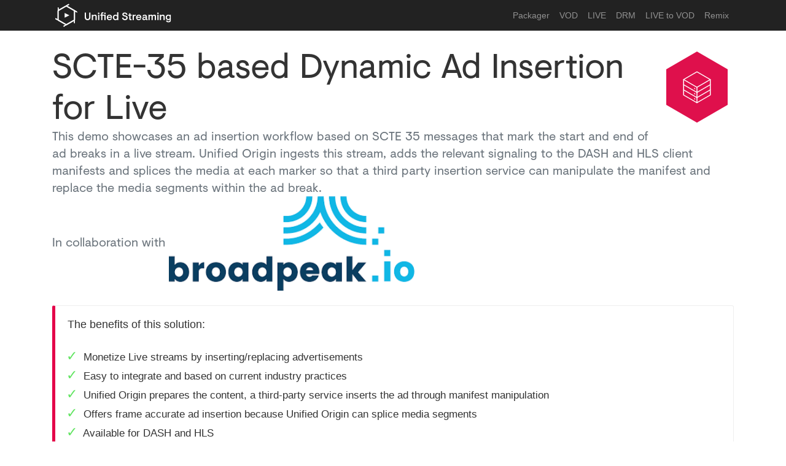

--- FILE ---
content_type: text/html
request_url: https://demo.unified-streaming.com/k8s/live-scte35-broadpeakio/stable/
body_size: 45604
content:
<!DOCTYPE html>
<!-- devel-368-g9071a72[2021-06-24 16:59:21] -->
<html lang="en">

<head>
    <!-- Global site tag (gtag.js) - Google Analytics -->
    <script async src="https://www.googletagmanager.com/gtag/js?id=UA-1241578-15"></script>
    <script>
        window.dataLayer = window.dataLayer || [];
        function gtag(){dataLayer.push(arguments);}
        gtag('js', new Date());

        gtag('config', 'UA-1241578-15');
    </script>
    <meta charset="utf-8">
    <meta http-equiv="X-UA-Compatible" content="IE=edge">
    <meta name="viewport" content="width=device-width, initial-scale=1">
    <meta name="theme-color" content="#222">
    <meta name="apple-mobile-web-app-status-bar-style" content="black">
    
    <meta name="description" content="SCTE-35 based Dynamic Ad Insertion for Live">
    
    
    
    <meta name="author" content="Unified Streaming">
    <meta name="Keywords"
        content="Unified Streaming, HTTP, HLS, DASH, HDS, Smooth Streaming, H.264, AVC, Apache, Nginx, DASH-IF, CPIX" />
    <link rel="icon" href="./favicon.ico">
    
    <title>SCTE-35 based Dynamic Ad Insertion for Live</title>
    
    
    <script>
        //enable mobile menu
        addEventListener("load", function () {
            document.body.querySelector('[data-toggle="collapse"]').
            addEventListener("click", function () {
                var nav = document.getElementById("navbar");
                nav.classList.toggle("usp_menu_open");
                nav.classList.remove("collapse");
                if (nav.classList.contains("usp_menu_open")) {
                    nav.style.height = (nav.firstElementChild.offsetHeight + 20) + "px";
                } else {
                    nav.style.removeProperty("height");
                }
            });
        });
    </script>
    
    <link rel="stylesheet" href="./static/bootstrap-4.3.1.min.css">
    <script src="./static/uapi.js" type="text/javascript"></script>

    <style>
        @font-face {
            font-family: 'Visuelt Regular Webfont';
            src: url('./static/fonts/visuelt_regular-web.eot');
            src: url('./static/fonts/visuelt_regular-web.eot?#iefix') format('embedded-opentype'),
                url('./static/fonts/visuelt_regular-web.woff') format('woff'),
                url('./static/fonts/visuelt_regular-web.woff2') format('woff2'),
                url('./static/fonts/visuelt_regular-web.ttf') format('truetype'),
                url('./static/fonts/visuelt_regular-web.svg') format('svg');
            font-weight: normal;
            font-style: normal;
        }

        .lead, h2, .display-4 {
            font-family: 'Visuelt Regular Webfont';
            margin-bottom: 0;
        }


        @media screen and (max-width: 991px) {
            .navbar-collapse {
                height: 0px;
            }
        }

        body {
            font-family: "Helvetica Neue", Helvetica, Arial, sans-serif;
            font-size: 14px;
            line-height: 1.42857143;
            color: #333;
        }

        .h4,
        h4 {
            font-size: 18px;
        }

        ul {
            margin: 0;
            padding: inherit;
        }

        #canvas_duration {
            float: left;
        }

        .well {
            font-family: monospace;
            margin-bottom: 0px;
        }

        .jumbotron {
            margin-bottom: 0;
            background: none;
        }

        pre {
            background-color: #f5f5f5;
            border: 1px solid #ccc;
            border-radius: 4px;
        }

        .panel-info>.panel-heading {
            color: #cc0000;
            background-color: #fde4e4;
            border-color: #ca9b9b;
        }

        .panel-info {
            border-color: #ca9b9b;
        }

        /* menu */
        .active {
            color: #fefefe !important;
            font-weight: 500;
        }

        .bg-dark-usp {
            background-color: #222 !important;
            padding: 0px;
        }

        .navbar-dark .navbar-nav .nav-link:hover {
            color: #fff;
        }

        .navbar-collapse {
    overflow: hidden;
    -webkit-transition-timing-function: ease;
    -o-transition-timing-function: ease;
    transition-timing-function: ease;
    -webkit-transition-duration: .35s;
    -o-transition-duration: .35s;
    transition-duration: .35s;
    -webkit-transition-property: height,visibility;
    -o-transition-property: height,visibility;
    transition-property: height,visibility;
}
.navbar-brand svg {
    height: 40px;
    margin-left:5px;
}
svg .line line {
    animation: dash .24s ease-in-out forwards;
    stroke-dashoffset: -4;
}
svg .line line:nth-child(1) { animation-delay: .01s }
svg .line line:nth-child(2) { animation-delay: .02s }
svg .line line:nth-child(3) { animation-delay: .06s }
svg .line line:nth-child(4) { animation-delay: .08s }
svg .line line:nth-child(5) { animation-delay: .1s }
@keyframes dash {
    from {
        stroke-dashoffset: -100;
    }
    to {
        stroke-dashoffset: -4;
    }
}


.bs-callout {
    padding: 20px;
    margin-top: 20px;
    border: 1px solid #eee;
    border-left-width: 5px;
    border-radius: 3px;
    font-size: larger;
}
.bs-callout.noborder{
    border: none;
    margin-top: 0;
    padding: 0;
}
.bs-callout h4 {
    margin-top: 0;
    margin-bottom: 5px;
}
.bs-callout-origin {
    border-left-color: #e40049;
}
.why li {
    list-style: none;
    margin: 0;
    padding: 0;
    text-indent: -22px;
}
.why li:before { 
    content: "✓"; 
    color:#60e460; 
    font-size: 1.3em;
    margin-right:5px; 
}

 #xmlview {
                height: 388px;
            }
.input-output{
    font-size: 4em;
    text-align: center;
    transform: none;
    user-select: none;
    display:flex;
    align-items: center;
    justify-content: center;
    -webkit-transition-timing-function: ease;
    -o-transition-timing-function: ease;
    transition-timing-function: ease;
    -webkit-transition-duration: .35s;
    -o-transition-duration: .35s;
    transition-duration: .35s;
    -webkit-transition-property: transform;
    -o-transition-property: transform;
    transition-property: transform;
}
@media screen and (max-width: 767px){
    .input-output{
        transform: rotate(90deg);
    }
}

    </style>
</head>

<body>
    <nav class="navbar navbar-expand-lg navbar-dark bg-dark-usp">
        <div class="container">
            <div class="navbar-header">
    <a class="navbar-brand" href="http://www.unified-streaming.com">
        <svg viewBox="0 0 235 260" version="1.1" xmlns="http://www.w3.org/2000/svg">
    <style type="text/css" >
        <![CDATA[
            .line line {
                marker-end: url(#cappy);
                stroke-linecap: "round";
                stroke-width: 14;
                stroke: currentColor;
                stroke-dasharray: 100 100;
                stroke-dashoffset: -4;
            }
        ]]>
    </style>
    <defs>
    <marker id="cappy"
        viewBox="-2 0 30 10" refX="0" refY="5" 
        markerUnits="strokeWidth"
        markerWidth="3.0" markerHeight="1"
        orient="auto">
        <rect fill="currentColor" x="-5" width="30" height="10" rx="5" ry="5"></rect>
    </marker>
    </defs>
    <g class="line" transform="translate(30,30)">
        <polyline id="hexagon" points="87,0 174,50 174,150 87,200 0,150 0,50 87,0" fill="#EBEBEB00"/>
        <line x1="87"   y1="0"      x2="174"    y2="50" />
        <line x1="174"  y1="50"     x2="174"    y2="150"/>
        <line x1="174"  y1="150"    x2="87"     y2="200"/>
        <line x1="87"   y1="200"    x2="0"      y2="150"/>
        <line x1="0"    y1="150"    x2="0"      y2="50" />
        <line x1="0"    y1="50"    x2="87"      y2="0"  />
        <g transform="translate(70,75)">
            <polyline id="play" points="0,0 50,25 0,50 0,0" fill="currentColor"/>
        </g>
    </g>
</svg>
        <svg xmlns:dc="http://purl.org/dc/elements/1.1/" xmlns:cc="http://creativecommons.org/ns#"
    xmlns:rdf="http://www.w3.org/1999/02/22-rdf-syntax-ns#" xmlns:svg="http://www.w3.org/2000/svg"
    xmlns="http://www.w3.org/2000/svg" viewBox="140 0 570 141.72"
    xml:space="preserve" id="svg2" version="1.1">
    <metadata id="metadata8">
        <rdf:RDF>
            <cc:Work rdf:about="">
                <dc:format>image/svg+xml</dc:format>
                <dc:type rdf:resource="http://purl.org/dc/dcmitype/StillImage" />
            </cc:Work>
        </rdf:RDF>
    </metadata>
    <defs id="defs6">
        <clipPath id="clipPath20" clipPathUnits="userSpaceOnUse">
            <path id="path18" d="M 0,1062.87 V 0 h 5340.82 v 1062.87 z" />
        </clipPath>
    </defs>
    <g transform="matrix(1.2,0,0,-1.2,0,138)" id="g10">
        <g transform="scale(0.1)" id="g12">
            <g id="g14">
                <g clip-path="url(#clipPath20)" id="g16">
                    <path id="path22" style="fill:currentColor;fill-opacity:1;fill-rule:nonzero;stroke:none"
                        d="m 1258.68,465.527 c 0,-53.464 25.7,-82.761 75.06,-82.761 49.35,0 74.53,29.297 74.53,82.761 v 224.664 h 64.27 V 464.504 c 0,-82.774 -52.43,-139.316 -138.8,-139.316 -86.89,0 -139.33,56.542 -139.33,139.316 v 225.687 h 64.27 V 465.527" />
                    <path id="path24" style="fill:currentColor;fill-opacity:1;fill-rule:nonzero;stroke:none"
                        d="m 1596.36,553.949 c 21.08,22.117 52.96,38.567 87.91,38.567 55.01,0 86.88,-33.938 86.88,-85.348 V 330.324 h -58.6 v 161.934 c 0,31.367 -16.46,48.84 -47.3,48.84 -26.22,0 -51.93,-17.993 -68.89,-43.176 V 330.324 h -58.61 v 257.043 h 58.61 v -33.418" />
                    <path id="path26" style="fill:currentColor;fill-opacity:1;fill-rule:nonzero;stroke:none"
                        d="m 1895.5,330.324 h -59.13 v 257.043 h 59.13 z m 6.67,326.969 c 0,-20.051 -16.45,-36.5 -36.5,-36.5 -20.04,0 -35.98,16.449 -35.98,36.5 0,20.043 15.94,36.496 35.98,36.496 20.05,0 36.5,-16.453 36.5,-36.496" />
                    <path id="path28" style="fill:currentColor;fill-opacity:1;fill-rule:nonzero;stroke:none"
                        d="m 2203.92,657.293 c 0,-20.051 -16.45,-36.5 -36.49,-36.5 -20.06,0 -36.51,16.449 -36.51,36.5 0,20.043 16.45,36.496 36.51,36.496 20.04,0 36.49,-16.453 36.49,-36.496 z M 1983.89,541.098 h -43.71 v 46.269 h 43.71 v 45.246 c 0,51.922 34.44,78.141 80.2,78.141 11.3,0 22.62,-1.539 34.44,-5.145 v -48.316 l -1.54,-1.035 c -9.26,3.09 -18,4.629 -26.22,4.629 -16.96,0 -28.28,-9.77 -28.28,-28.793 v -44.727 h 154.23 V 330.324 h -58.6 v 210.774 h -95.63 V 330.324 h -58.6 v 210.774" />
                    <path id="path30" style="fill:currentColor;fill-opacity:1;fill-rule:nonzero;stroke:none"
                        d="m 2451.65,485.586 c -3.59,37.012 -32.38,59.117 -69.91,59.117 -35.48,0 -63.75,-22.105 -70.44,-59.117 z M 2310.27,442.91 c 2.57,-41.648 31.36,-67.859 72.49,-67.859 34.96,0 57.58,16.961 67.35,45.234 l 50.9,-3.078 2.06,-2.578 c -16.97,-57.578 -59.64,-89.441 -121.33,-89.441 -77.12,0 -128.53,53.972 -128.53,133.652 0,78.66 59.63,133.676 128.53,133.676 72.99,0 124.92,-49.868 124.92,-131.606 v -18 h -196.39" />
                    <path id="path32" style="fill:currentColor;fill-opacity:1;fill-rule:nonzero;stroke:none"
                        d="m 2680.88,375.559 c 19.03,0 34.95,6.171 48.32,18.515 13.37,12.332 20.05,27.754 20.05,45.75 v 37.531 c 0,18.504 -6.68,33.926 -20.05,46.27 -13.37,12.34 -29.81,18.504 -48.84,18.504 -42.67,0 -73,-29.305 -73,-83.289 0,-53.977 30.33,-83.281 73.52,-83.281 z m 127.49,-45.235 h -59.12 v 27.762 c -18,-19.023 -45.23,-32.898 -80.71,-32.898 -62.21,0 -120.3,50.371 -120.3,133.652 0,84.324 55,133.676 121.84,133.676 32.38,0 59.12,-10.797 79.17,-29.305 v 142.398 h 59.12 V 330.324" />
                    <path id="path34" style="fill:currentColor;fill-opacity:1;fill-rule:nonzero;stroke:none"
                        d="m 3149.67,552.93 c 73.52,-16.453 111.05,-50.899 111.05,-111.043 0,-70.442 -58.1,-116.699 -132.64,-116.699 -74.55,0 -134.18,46.257 -139.32,115.664 l 2.05,2.566 60.16,5.656 c 4.11,-43.183 35.46,-68.379 78.14,-68.379 40.61,0 68.37,20.567 68.37,57.586 0,38.555 -21.59,53.977 -87.91,68.371 -67.34,14.395 -107.44,43.703 -107.44,97.172 0,55.004 50.89,91.516 116.7,91.516 74.03,0 119.27,-38.567 125.96,-100.774 l -2.07,-3.082 -56.54,-3.082 c -4.63,35.465 -29.31,55.516 -68.38,55.516 -32.9,0 -55.53,-14.902 -55.53,-37.02 0,-26.214 23.14,-39.058 87.4,-53.968" />
                    <path id="path36" style="fill:currentColor;fill-opacity:1;fill-rule:nonzero;stroke:none"
                        d="m 3393.79,587.367 h 57.58 v -46.269 h -57.58 V 401.777 c 0,-16.961 10.29,-26.726 29.31,-26.726 7.7,0 15.94,1.023 24.16,3.086 l 1.54,-1.035 v -46.778 c -13.87,-3.605 -28.27,-5.136 -43.18,-5.136 -43.69,0 -70.95,24.675 -70.95,71.453 v 144.457 h -47.81 v 46.269 h 47.81 v 75.574 h 4.62 l 54.5,-19.023 v -56.551" />
                    <path id="path38" style="fill:currentColor;fill-opacity:1;fill-rule:nonzero;stroke:none"
                        d="m 3554.66,555.5 c 21.59,24.676 46.27,37.016 74.03,37.016 9.25,0 16.45,-1.547 22.11,-4.114 l -7.71,-47.304 -2.06,-1.543 c -4.11,1.039 -9.77,1.543 -16.96,1.543 -28.79,0 -53.47,-16.957 -69.41,-47.805 V 330.324 h -58.6 v 257.043 h 58.6 V 555.5" />
                    <path id="path40" style="fill:currentColor;fill-opacity:1;fill-rule:nonzero;stroke:none"
                        d="m 3860.52,485.586 c -3.6,37.012 -32.39,59.117 -69.92,59.117 -35.47,0 -63.75,-22.105 -70.43,-59.117 z M 3719.13,442.91 c 2.57,-41.648 31.37,-67.859 72.49,-67.859 34.97,0 57.58,16.961 67.35,45.234 l 50.91,-3.078 2.05,-2.578 c -16.97,-57.578 -59.64,-89.441 -121.33,-89.441 -77.12,0 -128.53,53.972 -128.53,133.652 0,78.66 59.63,133.676 128.53,133.676 73,0 124.92,-49.868 124.92,-131.606 v -18 h -196.39" />
                    <path id="path42" style="fill:currentColor;fill-opacity:1;fill-rule:nonzero;stroke:none"
                        d="m 4124.18,412.063 v 37.527 l -66.83,-7.703 c -26.21,-3.606 -40.62,-18 -40.62,-37.024 0,-20.554 15.43,-31.875 36.51,-31.875 24.67,0 48.33,12.852 70.94,39.075 z m -163.47,-10.286 c 0,47.297 35.47,75.578 88.93,81.231 l 74.54,7.715 v 13.879 c 0,26.734 -18.5,41.125 -49.35,41.125 -26.21,0 -44.2,-13.364 -48.83,-38.559 l -50.91,2.578 -2.56,2.051 c 9.77,51.93 51.41,80.719 104.36,80.719 62.21,0 104.36,-33.418 104.36,-87.399 V 399.719 c 0,-16.446 7.71,-25.696 20.56,-25.696 3.1,0 6.69,0.52 11.32,1.536 l 1.54,-1.016 v -42.168 c -10.28,-3.594 -21.08,-5.148 -32.39,-5.148 -24.68,0 -45.24,10.8 -53.99,37.539 h -2.05 c -24.16,-26.219 -52.44,-39.578 -83.79,-39.578 -46.79,0 -81.74,29.812 -81.74,76.589" />
                    <path id="path44" style="fill:currentColor;fill-opacity:1;fill-rule:nonzero;stroke:none"
                        d="m 4314.34,557.043 c 21.59,23.641 47.3,35.473 77.12,35.473 32.38,0 51.92,-12.34 64.27,-36.508 25.18,24.168 52.95,36.508 83.8,36.508 51.4,0 79.16,-29.305 79.16,-76.098 V 330.324 h -58.62 v 171.192 c 0,24.675 -12.31,39.582 -37.51,39.582 -22.12,0 -41.13,-11.305 -56.04,-34.446 V 330.324 h -58.61 v 170.164 c 0,25.188 -11.82,40.61 -36.5,40.61 -22.1,0 -42.16,-15.422 -57.07,-38.039 V 330.324 h -58.6 v 257.043 h 58.6 v -30.324" />
                    <path id="path46" style="fill:currentColor;fill-opacity:1;fill-rule:nonzero;stroke:none"
                        d="m 4743,330.324 h -59.11 V 587.367 H 4743 Z m 6.69,326.969 c 0,-20.051 -16.44,-36.5 -36.49,-36.5 -20.07,0 -36.01,16.449 -36.01,36.5 0,20.043 15.94,36.496 36.01,36.496 20.05,0 36.49,-16.453 36.49,-36.496" />
                    <path id="path48" style="fill:currentColor;fill-opacity:1;fill-rule:nonzero;stroke:none"
                        d="m 4862.25,553.949 c 21.08,22.117 52.96,38.567 87.9,38.567 55.02,0 86.88,-33.938 86.88,-85.348 V 330.324 h -58.59 v 161.934 c 0,31.367 -16.44,48.84 -47.3,48.84 -26.22,0 -51.92,-17.993 -68.89,-43.176 V 330.324 h -58.6 v 257.043 h 58.6 v -33.418" />
                    <path id="path50" style="fill:currentColor;fill-opacity:1;fill-rule:nonzero;stroke:none"
                        d="m 5283.75,475.813 c 0,39.589 -29.3,67.351 -67.87,67.351 -42.67,0 -72.48,-26.23 -72.48,-81.746 0,-55.527 29.81,-81.738 72.48,-81.738 41.14,0 67.87,27.246 67.87,66.316 z m 57.07,-139.836 c 0,-70.438 -45.76,-113.614 -123.9,-113.614 -68.39,0 -106.42,31.36 -115.16,78.653 l 3.08,2.57 57.58,3.602 c 6.18,-23.653 24.16,-35.469 53.46,-35.469 46.8,0 67.87,25.187 67.87,64.765 v 23.653 c -22.11,-20.567 -43.19,-29.813 -77.63,-29.813 -67.35,0 -119.78,49.864 -119.78,131.094 0,80.195 56.04,131.098 120.8,131.098 33.42,0 59.65,-12.34 76.61,-30.336 v 25.187 h 57.07 v -251.39" />
                </g>
            </g>
        </g>
    </g>
</svg>
    </a>
</div>
            <button class="navbar-toggler mr-1" type="button" data-toggle="collapse"
                data-target="#navbarSupportedContent" aria-controls="navbarSupportedContent" aria-expanded="false"
                aria-label="Toggle navigation">
                <span class="navbar-toggler-icon"></span>
            </button>
            <div id="navbar" class="navbar-collapse collapse">
                <script src="./static/menu.js"></script>
            </div>
            <!--/.navbar-collapse -->

        </div>
    </nav>
    
    
    <div id="browser_warning" class="alert alert-warning" style="display:none;" role="alert">
    <span class="glyphicon glyphicon-exclamation-sign" aria-hidden="true"></span>
    This demo works best using Google Chrome
</div>
<script defer>
if(!(/Chrome/.test(navigator.userAgent) && /Google Inc/.test(navigator.vendor))){
    browser_warning.style.display = "block";
}
</script>
    
    
    <div class="jumbotron pt-4 pb-1">
        <div class="container">
            
            <div style="float:right; margin: 10px; width: 100px;">
                <svg viewBox="0 0 443 512" version="1.1" xmlns="http://www.w3.org/2000/svg" xmlns:xlink="http://www.w3.org/1999/xlink">
    <!-- Generator: Sketch 54.1 (76490) - https://sketchapp.com -->
    <title>Unified Origin</title>
    <desc>Created with Sketch.</desc>
    <g id="Unified-Origin" stroke="none" stroke-width="1" fill="none" fill-rule="evenodd">
        <polygon id="hexagon" fill="#DF104C" points="221.5 0 443 128 443 384 221.5 512 1.36299595e-13 384 0 128"></polygon>
        <g id="Icon" transform="translate(122.000000, 143.000000)" fill="#FFFFFF" fill-rule="nonzero">
            <path d="M96.7531845,227.345345 C95.9038443,225.869168 96.4105763,223.984425 97.8815351,223.134442 L192.677339,168.361912 L192.677339,58.804531 C192.677339,57.1045664 194.055978,55.7269381 195.75671,55.7269381 C197.455391,55.7269381 198.831978,57.1045664 198.831978,58.804531 L198.831978,170.141947 C198.831978,171.240354 198.245236,172.256637 197.293319,172.810973 L100.958855,228.474549 C100.47469,228.755823 99.9474423,228.887221 99.4263495,228.887221 C98.3615969,228.887221 97.325566,228.332885 96.7531845,227.345345" id="Fill-1"></path>
            <path d="M6.17269278,131.242733 L96.3422598,183.346237 L96.3422598,153.356644 L6.16038351,101.249034 L6.17269278,131.242733 Z M99.4195794,188.682237 L100.960291,186.015264 L99.4195794,188.682237 Z M97.8829711,191.349211 L1.55876495,135.687688 C0.606847423,135.135405 0.0201051546,134.119122 0.0201051546,133.018662 L0.00369278351,95.9171398 C0.00369278351,94.8166796 0.588383505,93.8024496 1.54235258,93.2501664 C2.4942701,92.7019894 3.66570309,92.6978832 4.61967216,93.2501664 L100.960291,148.911688 C101.910157,149.459865 102.501002,150.478202 102.501002,151.578662 L102.501002,188.682237 C102.501002,189.782697 101.910157,190.803087 100.960291,191.349211 C100.48228,191.624326 99.9509299,191.761883 99.4195794,191.761883 C98.8882289,191.761883 98.3589299,191.624326 97.8829711,191.349211 L97.8829711,191.349211 Z" id="Fill-3"></path>
            <path d="M96.7542103,116.023122 C95.9028186,114.551051 96.4095505,112.666308 97.8825608,111.814273 L189.596942,58.801246 L99.4212206,6.6895292 L4.61926186,61.4723257 L4.61926186,61.4764319 C3.1442,62.3243611 1.26293196,61.8213522 0.413591753,60.3451752 C-0.4378,58.8689982 0.0689319588,56.986308 1.54194227,56.1363257 L97.8825608,0.468644248 C98.8344784,-0.0856920354 100.005911,-0.0856920354 100.95988,0.468644248 L197.296396,56.1363257 C198.246262,56.6886088 198.835056,57.7069451 198.835056,58.8074053 C198.835056,59.9058124 198.246262,60.9200425 197.296396,61.4723257 L100.95988,117.152326 C100.473664,117.4336 99.9443649,117.567051 99.4232722,117.567051 C98.3585196,117.567051 97.3224887,117.010662 96.7542103,116.023122" id="Fill-5"></path>
            <path d="M97.8842021,228.466131 L1.53948041,172.802556 C0.587562887,172.248219 0.00492371134,171.231936 0.00492371134,170.133529 L0.00492371134,133.019688 C0.00492371134,131.315618 1.38151134,129.937989 3.08019175,129.937989 C4.77887216,129.937989 6.15956289,131.315618 6.15956289,133.019688 L6.15956289,168.3576 L96.3455423,220.461104 L96.3455423,188.685317 C96.3455423,186.981246 97.7200784,185.603618 99.4208103,185.603618 C101.121542,185.603618 102.49813,186.981246 102.49813,188.685317 L102.49813,225.795051 C102.49813,226.893458 101.911388,227.909742 100.95947,228.466131 C100.483511,228.741246 99.9521608,228.87675 99.4228619,228.87675 C98.8915113,228.87675 98.3601608,228.741246 97.8842021,228.466131" id="Fill-8"></path>
            <path d="M79.3410948,158.269912 C79.3410948,155.695327 81.1382495,154.794018 83.3436619,156.212708 C85.5675381,157.61292 87.3646928,160.832177 87.3646928,163.41908 C87.3646928,165.973133 85.5675381,166.89908 83.3436619,165.480389 C81.1382495,164.067858 79.3410948,160.832177 79.3410948,158.269912" id="Fill-10"></path>
            <path d="M79.3410948,195.38211 C79.3410948,192.811632 81.1444041,191.893897 83.3436619,193.304375 C85.5675381,194.721012 87.3646928,197.948481 87.3646928,200.510747 C87.3646928,203.081225 85.5675381,203.994853 83.3436619,202.588481 C81.1444041,201.167738 79.3410948,197.936163 79.3410948,195.38211" id="Fill-12"></path>
            <path d="M96.3445165,151.581331 L96.3445165,116.259844 L6.15853711,64.1419681 L6.17494948,95.9300743 C6.17494948,97.6300389 4.79631031,99.0117735 3.09968144,99.0117735 C1.39689794,99.0117735 0.0223618557,97.6300389 0.0223618557,95.9300743 L0.00594948454,58.8059681 C0.00594948454,57.705508 0.590640206,56.6892248 1.54255773,56.1389947 C2.49447526,55.5867115 3.6638567,55.5867115 4.62192887,56.1389947 L100.960496,111.816942 C101.912413,112.363065 102.497104,113.385508 102.497104,114.483915 L102.497104,151.581331 L102.501207,151.581331 C102.501207,153.281296 101.122568,154.660977 99.4218361,154.660977 C97.7190526,154.660977 96.3445165,153.281296 96.3445165,151.581331" id="Fill-14"></path>
            <path d="M79.3410948,121.173727 C79.3410948,118.607356 81.1382495,117.693727 83.3436619,119.100099 C85.5675381,120.51263 87.3646928,123.731887 87.3646928,126.318789 C87.3646928,128.868736 85.5675381,129.794683 83.3436619,128.388312 C81.1382495,126.95525 79.3410948,123.731887 79.3410948,121.173727" id="Fill-16"></path>
            <path d="M96.7542103,153.121154 C95.9089732,151.644977 96.4116021,149.760234 97.8805093,148.910251 L194.214973,93.2487292 C195.687984,92.3987469 197.571303,92.9038088 198.420643,94.3779327 C199.269984,95.8500035 198.765303,97.7347469 197.292293,98.5867823 L100.95988,154.248304 C100.475715,154.529579 99.9464165,154.660977 99.4253237,154.660977 C98.3605711,154.660977 97.3245402,154.106641 96.7542103,153.121154" id="Fill-18"></path>
            <path d="M96.7542103,190.223292 C95.9069216,188.751221 96.407499,186.866478 97.8805093,186.014442 L194.217025,130.338549 C195.685932,129.486513 197.569252,129.991575 198.420643,131.465699 C199.272035,132.93777 198.767355,134.822513 197.294344,135.674549 L100.961932,191.350442 C100.475715,191.631717 99.9464165,191.765168 99.4232722,191.765168 C98.3605711,191.765168 97.3245402,191.210832 96.7542103,190.223292" id="Fill-20"></path>
        </g>
    </g>
</svg>
            </div>
            
            <h1 class="display-4">SCTE-35 based Dynamic Ad Insertion for Live</h1>
            
            
            
            <p class="lead text-muted">This demo showcases an ad insertion workflow based on SCTE 35 messages that mark the start and end of ad breaks in a live stream. Unified Origin ingests this stream, adds the relevant signaling to the DASH and HLS client manifests and splices the media at each marker so that a third party insertion service can manipulate the manifest and replace the media segments within the ad break.</p>
            
            <p class="lead text-muted">In collaboration with <a href="https://www.broadpeak.io/"> <img style="width: 400px; filter: drop-shadow(0px 0px 0.5px #222222D0); margin-top: 0px;" src="logo.png"></img></a></p>
            
            
        </div>
    </div>
    
    </div>
    <div class="container">

        <div class="row">
            
            
            <div class="col-md-12 pb-3">
    <div class="bs-callout bs-callout-origin">
        <h4>The benefits of this solution:</h4>
        <ul class="why">
            
            <li>
                Monetize Live streams by inserting/replacing advertisements
            </li>
            
            <li>
                Easy to integrate and based on current industry practices
            </li>
            
            <li>
                Unified Origin prepares the content, a third-party service inserts the ad through manifest manipulation
            </li>
            
            <li>
                Offers frame accurate ad insertion because Unified Origin can splice media segments
            </li>
            
            <li>
                Available for DASH and HLS
            </li>
            
        </ul>
    </div>
</div>
            
            <div class="col-md-12 pb-3">
    <div class="bs-callout bs-callout-origin noborder">
        <object style="width: 100%;" type="image/svg+xml" data="./SSAI_for_live_diagram_3.svg" ></object>
    </div>
</div>
            
            <div style="text-align: center;" class="col-md-12">
                <span>Output format:&nbsp;</span>
                <div onclick="handleSelectionChange(event)" class="btn-group btn-toggle"> 
                        <button id="selected_dash" class="btn btn-sm btn-outline-success">DASH</button>
                        <button id="selected_hls" class="btn btn-sm btn-outline-success">HLS TS</button>
                </div>
                <hr/>
            </div>
            
            <div class="col-md-12 pb-3" id="scte35">
                <div id="triggers" class="panel-body">
                    <span class="small" id="canvas_duration"></span>
                    <!--<span class="small" style="float:right;">Now</span>-->
                    <center id="scte_info" class="lead"></center>
                </div>
            </div>
            
            <div class="col-md-12 pb-3">              
    <div class="row justify-content-md-center">
        <div id="video_left" class="col display-4" style="font-size: 15px; line-height: 2em;"><a id="video_left_source">Original stream (produced by Unified Origin)</a>
            
        </div>
        <span class="col-md-1 col-xs-12 input-output">></span>
        <div id="video_right" class="col display-4" style="font-size: 15px; line-height: 2em;"><a id="video_right_source">Stream with ads inserted</a></div>
            
        </div>
    </div>
</div>
            
            
        </div>

    </div>
    
    
    <div class="container">
        <footer class="mt-3 footer">
            <div class="text-center">
                <p>More information about Unified Streaming is available at our
                    <a href="http://www.unified-streaming.com">Unified Streaming</a>
                    website or you can write us a
                    <a href="mailto:info@unified-streaming.com?subject=UnifiedStreaming">private mail</a>.
                </p>
            </div>
        </footer>
    </div>
    
    
    <script>
    // Set some variables for each url
    // these variable are used throughout the following code. So you only
    // need to set each once here. 
    var origin_hls = location.protocol + "//" + location.host + "/k8s/live/stable/scte35.isml/.m3u8";
    var origin_dash = location.protocol + "//" + location.host + "/k8s/live/stable/scte35.isml/.mpd"; 
    var ssai_hls = "https://d1ns9k5qrxc5w8.cloudfront.net/9bf31c7ff062936a067ca6938984d388/k8s/live/scte35.isml/.m3u8";
    var ssai_dash = "https://d1ns9k5qrxc5w8.cloudfront.net/9bf31c7ff062936a2231778d38e54304/k8s/live/scte35.isml/.mpd";
    
    slave = null;
    master = null;
    video_left_source.href = origin_hls ;
    video_right_source.href = ssai_hls;
    
    var video_left_version = video_left_source.href.toLowerCase().includes("m3u8") ? "hlsjs:0.12.3" : "shaka:2.5.5";
    var video_right_version = video_right_source.href.toLowerCase().includes("m3u8") ? "hlsjs:0.12.3" : "shaka:2.5.5";
    var syncThreshold = 8/24; //8 frames threshold
    if(!(/Chrome/.test(navigator.userAgent) && /Google Inc/.test(navigator.vendor))){
        syncThreshold = 1; // 1 s
    }
    function utctocurrenttime(utc_string){
        var target = new Date(utc_string);
        var level = slave.player.levels[slave.player.firstLevel];
        var video = slave.video;
        var currentDate = (video.currentTime * 1000) + level.details.fragments[0].programDateTime - (level.details.fragments[0].start * 1000);
        return video.currentTime + ((target.getTime() - currentDate)/1000);
    }
    function vsync(){
        if(slave && master){
            try{
                if(video_right_version == "shaka:2.5.5" && video_left_version == "hlsjs:0.12.3"){
                    var masterTime = utctocurrenttime(master.player.getPlayheadTimeAsDate());
                    if(Math.abs(slave.video.currentTime - masterTime) > syncThreshold){
                        slave.video.currentTime = masterTime;
                        console.log("- resynced dash to hls - ");
                    }
                    return;
                }
                if(video_right_version == "shaka:2.5.5" && video_left_version == "shaka:2.5.5"){
                    var diff = slave.player.getPlayheadTimeAsDate() - master.player.getPlayheadTimeAsDate();
                    if(Math.abs(diff/1000) > syncThreshold){
                        slave.video.pause();
                        master.video.pause();
                        if(diff > 0){
                            slave.video.currentTime -= diff / 1000;
                            console.log(`-${diff / 1000}`)
                        }else{
                            slave.video.currentTime += diff / 1000;
                            console.log(`+${diff / 1000}`)
                        }
                        slave.video.play();
                        master.video.play();
                        console.log("- resynced dash to dash - ");
                    }
                    return;
                }
                if(video_right_version == "hlsjs:0.12.3" && video_left_version == "hlsjs:0.12.3"){
                    var time = master.video.currentTime;
                    var currentfragment_master = { 
                        relurl: master.player.streamController.fragPlaying.relurl, 
                        offset: time - master.player.streamController.fragPlaying.start 
                    };
                    //sync A to current fragment of B
                    var fragments = slave.player.levelController.levels[0].details.fragments;
                    var it = fragments.length;
                    while(it-->0){
                        if(currentfragment_master.relurl.indexOf(fragments[it].relurl) !== -1){
                            var synctime = fragments[it].start + currentfragment_master.offset;
                            console.log("players are " + Math.abs(synctime - slave.video.currentTime).toFixed(2) + "s out of sync");
                            if(Math.abs(synctime - slave.video.currentTime) > syncThreshold){ //8 frames threshold
                                slave.video.pause();
                                master.video.pause();
                                setTimeout(function(){
                                    console.log("- resynced - ");
                                    slave.video.currentTime = synctime;
                                    slave.video.play();
                                    master.video.play();
                                }, 500);
                            }
                            break;
                        }
                    }
                }
            }catch(e){};
        }
    }

    function start(){
        setInterval(vsync, 4000);

        fps = .4;
        scalefactor = 20;
        marker = null;
        function renderCanvas(el){
            var canvas = document.createElement("canvas");
            canvas.height = "0px";
            
            var ctx = canvas.getContext("2d");
            ctx.mozImageSmoothingEnabled = false;
            ctx.webkitImageSmoothingEnabled = false;
            ctx.msImageSmoothingEnabled = false;
            ctx.imageSmoothingEnabled = false;
            
            ctx.globalCompositeOperation = "destination-in";
            function shift_canvas(w, h, dx, dy) {
                var imageData = ctx.getImageData(0, 0, w, h);
                ctx.clearRect(0, 0, w, h);
                ctx.putImageData(imageData, dx, dy);
            }
            var canvas_duration = 0;
            var lastTime = 0;
            var lastUpdateTime = 0;
            var offset = 0;
            var scaled_framewidth = 0;
            var scaled_frameheight = 0;
            var frame_rate = 60;
            var frame_spacing = 2;
            function draw(time) {
                if (lastUpdateTime == 0 || (time !== lastUpdateTime && time - lastUpdateTime > 1/fps)) {
                    shift_canvas(canvas.width, canvas.height, - scaled_framewidth - frame_spacing, 0);
                    canvas.style.transform = "translate(0px, 0px)";
                    offset = 0;
                    left = scaled_framewidth;
                    ctx.drawImage(el.video, canvas.width - (scaled_framewidth),13.5, scaled_framewidth, scaled_frameheight);
                    if(marker){
                        ctx.imageSmoothingEnabled = false;
                        ctx.font="regular 14px sans-serif";
                        ctx.fillStyle="#334433";
                        ctx.fillRect(canvas.width - (scaled_framewidth),2, 2, scaled_frameheight + 12);
                        ctx.fillText(marker, canvas.width - (scaled_framewidth) + 4, 11.5, 100);
                        marker = null;
                    }
                    lastUpdateTime = time;
                }else{
                    frame_rate = 1/(time-lastTime);
                }
                var frames_left = (frame_rate/fps) - ((time - lastUpdateTime)/((1/fps)/(frame_rate/fps)));
                offset -= (scaled_framewidth + frame_spacing + offset) / frames_left;
                canvas.style.transform = "translate("+offset+"px, 0px)";
                lastTime = time;
                requestAnimationFrame(function(time){draw(time/1000)});
            }
            window.addEventListener("resize", function(){
                var oldWidth = canvas.width;
                var imageData = ctx.getImageData(0, 0, canvas.width, canvas.height);
                canvas.width = triggers.offsetWidth + scaled_framewidth + frame_spacing;
                ctx.putImageData(imageData, canvas.width - oldWidth, 0);
                //document.getElementById("canvas_duration").innerText = -Math.ceil((canvas.width / (scaled_framewidth + frame_spacing))/fps) + "s";
            });
            el.video.addEventListener("playing", function(e){
                el.video.removeEventListener("playing", arguments.callee);
                scaled_framewidth = el.video.videoWidth/scalefactor;
                scaled_frameheight = el.video.videoHeight/scalefactor;
                canvas.width = triggers.offsetWidth + scaled_framewidth + frame_spacing;
                canvas.height = 20 + scaled_frameheight;
                draw(0);
                //document.getElementById("canvas_duration").innerText = -Math.ceil((canvas.width / (scaled_framewidth + frame_spacing))/fps) + "s";
            });
            triggers.appendChild(canvas);
        }

        
        Promise.all([
            uapi.writePlayer(video_left, video_left_source.href, video_left_version, { autoplay:true, muted: true, controls:false }).then(function(el){
                slave = el;
                if('addEventListener' in slave.player)
                    slave.player.addEventListener("timelineregionenter", function(event){
                        console.log("shaka scte35 event:", event.detail.endTime - event.detail.startTime);
                    });
                var div = document.getElementById("scte_info");
                var scte_event = null;
                var limit = 0.6; //(fps * 1.5)
                var updateMarkers = function(){
                    if(scte_event){
                        var start = utctocurrenttime(scte_event.start);
                        var end = utctocurrenttime(scte_event.start) + scte_event.duration;
                        if(scte_event.triggered === false && slave.video.currentTime > start){
                            if(slave.video.currentTime - start > limit){
                                console.log(`Something prevented the browser from updating the marker within ${limit*1000}ms. Ignoring scte_event`, scte_event);
                                scte_event = null;
                            }else{
                                scte_event.triggered = true;
                                marker = "Start";
                                console.log("start", scte_event);
                            }
                        }else if(slave.video.currentTime > end){
                            console.log("ended", scte_event);
                            marker = "End";
                            scte_event = null;
                        }else{
                            if(scte_event.triggered == false){
                                div.innerHTML = "SCTE 35 marker received, " + scte_event.duration + "s ad break in: <div>" + Math.abs(slave.video.currentTime- utctocurrenttime(scte_event.start)).toFixed(2) + "s</div>";
                            }else{
                                div.innerHTML = "Ad break finishes in: <div>" + (scte_event.duration - (slave.video.currentTime- utctocurrenttime(scte_event.start))).toFixed(2) + "s</div>";
                            }
                        }
                    }else{
                        div.innerHTML = "Waiting for next SCTE 35 marker...";
                    }
                    requestAnimationFrame(updateMarkers);
                }
                updateMarkers();
                /*
                slave.video.addEventListener("playing", function(e){
                    var level = slave.player.levels[slave.player.firstLevel];
                    var video = slave.video;
                    var currentDate = (video.currentTime * 1000) + level.details.fragments[0].programDateTime.getTime() - (level.details.fragments[0].start * 1000)
                    console.log(new Date(currentDate).toUTCString());
                });
                */
                var scte35 = {};
                slave.player.on(slave.frame.contentWindow.Hls.Events.LEVEL_LOADED, function() {
                    var frags = slave.player.levels[0].details.fragments;
                    for(var i=0; i < frags.length; i++){
                        var frag = frags[i];
                        var tags = frag.tagList;
                        var match = /SCTE35-OUT=0x([A-Z,0-9]*)\W?/g;
                        var match_duration = /PLANNED-DURATION=([0-9]*)\W?/g;
                        var match_start_date = /START-DATE="(.*Z)/g;
                        for(var j=0; j < tags.length; j++){
                            var line = tags[j].join(",");
                            if(line.indexOf("SCTE") > -1){
                                var scte_data = match.exec(line);
                                var startMatches = match_start_date.exec(line);
                                if(scte35[scte_data] == null && startMatches && startMatches.length > 0){
                                    scte35[scte_data] = true;
                                    var start = startMatches[1].replace(",", ":"); //bug in hls.js
                                    var durationMatches = match_duration.exec(line);
                                    if(durationMatches && durationMatches.length > 0){
                                        var duration = parseInt(durationMatches[1], 10);
                                        if(scte_event == null){
                                            if(slave.video.currentTime != 0 && slave.video.currentTime < utctocurrenttime(start) + duration){
                                                scte_event = { start: start, duration: duration, triggered: false }
                                                console.log("scte 35 marker", scte_event, "added to queue")
                                            }
                                        }
                                    }
                                    //var hexString = match.exec(line)[1];
                                    //console.log(line, hexString);
                                    //new Uint8Array(hexString.match(/.{1,2}/g).map(byte => parseInt(byte, 16)));
                                }
                            }
                        }
                        
                    }
                });
            }),
            uapi.writePlayer(video_right, video_right_source.href, video_right_version, { autoplay:true, muted: true, controls:false}).then(function(el){
                master = el;
                
            })
        ]).finally(function(){
            document.getElementById("scte35").style.display = "block";
            //window.scrollTo(0,document.body.scrollHeight);
            //renderCanvas(master);
        });
    };
    
    
    var hndl;
    var pipeHandle = uapi.HashPipe(true).pipe(r => {
        if(hndl)
            hndl.destroy();
        switch(r.values[0]){
            case "DASH":JSON
                selected_hls.classList.remove("active")
                selected_dash.classList.add("active");
                video_right_version = "shaka:2.5.5";
                video_right_source.href = ssai_dash;
                if(video_right_source.href.toLowerCase().includes("live.serverside.ai/dash")){
                //Function to call
                async function getURLAsync() 
                {
                let response = await fetch(video_right_source.href);
                let data = await response.json()
                return data;
                }
                // Parse json and update variable url
                getURLAsync()
                .then(data => { obj = data.mediaURL })
                // Sleep
                function sleep (time) {
                return new Promise((resolve) => setTimeout(resolve, time));
                }
                // Usage!
                sleep(1000).then(() => {
                  // Do something after the sleep!                    
                video_right_source.href = obj;
                master ? master.reload(video_right_source.href, video_right_version) : start();
                })
                } else if(video_right_source.href.toLowerCase().includes("demo.daiconnect.com/live/")) {
                function uuidv4() {
                        return 'xxxxxxxx-xxxx-4xxx-yxxx-xxxxxxxxxxxx'.replace(/[xy]/g, function(c) {
                          var r = Math.random() * 16 | 0, v = c == 'x' ? r : (r & 0x3 | 0x8);
                          return v.toString(16);
                        });
                      }
                newURL = video_right_source.href + "?requestuid="+ uuidv4();
                video_right_source.href = newURL; 
                master ? master.reload(video_right_source.href, video_right_version) : start();
                break;
                } else {
                master ? master.reload(video_right_source.href, video_right_version) : start();
                break; };
            case "HLS_CMAF":JSON
                selected_hls.classList.remove("active")
                selected_dash.classList.add("active");
                video_right_source.href = "null";
                video_right_version = "shaka:2.5.5";
                master ? master.reload("null", video_right_version) : start();
                break;
            default:
                selected_hls.classList.add("active")
                selected_dash.classList.remove("active");
                r.update(null, ["HLS"], true); 
                video_right_source.href = ssai_hls;
                video_right_version = "hlsjs:0.12.3";
                master ? master.reload(ssai_hls, video_right_version) : start();
        }                            
    });
    var handleSelectionChange = function(event){
        
        if(event.target.id == "selected_dash"){
            pipeHandle.update(null, ["DASH"], true);
        }else if(event.target.id == "selected_hls_cmaf"){
            pipeHandle.update(null, ["HLS_CMAF"], true);
        }else{
            pipeHandle.update(null, ["HLS"], true);
        }
    }
    

</script>

    
</body>

</html>



--- FILE ---
content_type: application/javascript
request_url: https://demo.unified-streaming.com/k8s/live-scte35-broadpeakio/stable/static/uapi.js
body_size: 353946
content:
/*
 *	uapi.js 📺 stable-61-g2faffda, 2021-06-02 14:19:54 
 */
// Generated by Haxe 4.1.1
(function ($hx_exports, $global) { "use strict";
$hx_exports["uapi"] = $hx_exports["uapi"] || {};
var $hxClasses = {},$estr = function() { return js_Boot.__string_rec(this,''); },$hxEnums = $hxEnums || {},$_;
function $extend(from, fields) {
	var proto = Object.create(from);
	for (var name in fields) proto[name] = fields[name];
	if( fields.toString !== Object.prototype.toString ) proto.toString = fields.toString;
	return proto;
}
var Argan = function() { };
$hxClasses["Argan"] = Argan;
Argan.__name__ = "Argan";
Argan.start = function(config) {
	if(null != config) {
		var args_set = new haxe_ds_StringMap();
		var _g = 0;
		var _g1 = Reflect.fields(config);
		while(_g < _g1.length) {
			var f = _g1[_g];
			++_g;
			args_set.h[f] = Reflect.field(config,f);
		}
		Argan.args = args_set;
	}
};
Argan.objectFromMap = function(map) {
	var obj = { };
	var k = haxe_ds_StringMap.keysIterator(map.h);
	while(k.hasNext()) {
		var k1 = k.next();
		obj[k1] = map.h[k1];
	}
	return obj;
};
var EReg = function(r,opt) {
	this.r = new RegExp(r,opt.split("u").join(""));
};
$hxClasses["EReg"] = EReg;
EReg.__name__ = "EReg";
EReg.prototype = {
	r: null
	,match: function(s) {
		if(this.r.global) {
			this.r.lastIndex = 0;
		}
		this.r.m = this.r.exec(s);
		this.r.s = s;
		return this.r.m != null;
	}
	,matched: function(n) {
		if(this.r.m != null && n >= 0 && n < this.r.m.length) {
			return this.r.m[n];
		} else {
			throw haxe_Exception.thrown("EReg::matched");
		}
	}
	,matchedRight: function() {
		if(this.r.m == null) {
			throw haxe_Exception.thrown("No string matched");
		}
		var sz = this.r.m.index + this.r.m[0].length;
		return HxOverrides.substr(this.r.s,sz,this.r.s.length - sz);
	}
	,matchedPos: function() {
		if(this.r.m == null) {
			throw haxe_Exception.thrown("No string matched");
		}
		return { pos : this.r.m.index, len : this.r.m[0].length};
	}
	,__class__: EReg
};
var HxOverrides = function() { };
$hxClasses["HxOverrides"] = HxOverrides;
HxOverrides.__name__ = "HxOverrides";
HxOverrides.strDate = function(s) {
	switch(s.length) {
	case 8:
		var k = s.split(":");
		var d = new Date();
		d["setTime"](0);
		d["setUTCHours"](k[0]);
		d["setUTCMinutes"](k[1]);
		d["setUTCSeconds"](k[2]);
		return d;
	case 10:
		var k = s.split("-");
		return new Date(k[0],k[1] - 1,k[2],0,0,0);
	case 19:
		var k = s.split(" ");
		var y = k[0].split("-");
		var t = k[1].split(":");
		return new Date(y[0],y[1] - 1,y[2],t[0],t[1],t[2]);
	default:
		throw haxe_Exception.thrown("Invalid date format : " + s);
	}
};
HxOverrides.cca = function(s,index) {
	var x = s.charCodeAt(index);
	if(x != x) {
		return undefined;
	}
	return x;
};
HxOverrides.substr = function(s,pos,len) {
	if(len == null) {
		len = s.length;
	} else if(len < 0) {
		if(pos == 0) {
			len = s.length + len;
		} else {
			return "";
		}
	}
	return s.substr(pos,len);
};
HxOverrides.remove = function(a,obj) {
	var i = a.indexOf(obj);
	if(i == -1) {
		return false;
	}
	a.splice(i,1);
	return true;
};
HxOverrides.now = function() {
	return Date.now();
};
var Main = $hx_exports["uapi"] = function() {
	this.hooks = uapi_Hooks;
};
$hxClasses["Main"] = Main;
Main.__name__ = "Main";
Main.main = function() {
};
Main.getPlayers = function() {
	var players = { };
	var resources = haxe_Resource.listNames();
	resources.push("native");
	var _g = 0;
	while(_g < resources.length) {
		var n = resources[_g];
		++_g;
		if(n.indexOf("logo") == -1 && n.indexOf("template") == -1 && n != Argan.HELP_RESOURCE_KEY && !StringTools.endsWith(n,"-src") && !StringTools.endsWith(n,"-argan")) {
			players[n] = JSON.parse(haxe_Resource.getString(n + "-argan"));
		}
	}
	return players;
};
Main.getHelp = function() {
	return Argan.objectFromMap(haxe_Unserializer.run(haxe_Resource.getString("_help_map")));
};
Main.getPlayerVersions = function(player) {
	return JSON.parse(haxe_Resource.getString("" + player + "-src"));
};
Main.addPlayerSrc = function(player,urls) {
	var result = new Array(urls.length);
	var _g = 0;
	var _g1 = urls.length;
	while(_g < _g1) {
		var i = _g++;
		result[i] = Main.absUrl(urls[i]);
	}
	urls = result;
	Main.playerSrcExtended.h[player] = urls;
};
Main.overridePlayerSrcs = function(player_srcs_object) {
	Main.playerSrcOverride = player_srcs_object;
};
Main.writePlayer = function(parent,uri,player_version_string,player_config,inject_head,inject_body) {
	if(player_version_string == null) {
		player_version_string = "dashjs";
	}
	Argan.start(player_config);
	var iframe = window.document.createElement("iframe");
	iframe.src = "about:blank";
	iframe.setAttribute("importance","high");
	iframe.setAttribute("border","0");
	iframe.setAttribute("allowfullscreen","true");
	iframe.setAttribute("seamless","true");
	iframe.setAttribute("frameborder","0");
	var meta = player_version_string.split(":");
	var player = meta[0];
	if(haxe_Resource.listNames().indexOf(player) == -1 && player != "native") {
		throw haxe_Exception.thrown("unknown player \"" + player + "\", please select any of " + Std.string(haxe_Resource.listNames()) + ".");
	}
	var playerBody = haxe_Resource.getString("" + player);
	var tmp;
	if(playerBody != null) {
		var o = window;
		tmp = Object.prototype.hasOwnProperty.call(o,"Blob");
	} else {
		tmp = false;
	}
	if(tmp) {
		var split = playerBody.split(",");
		playerBody = URL.createObjectURL(new Blob([haxe_crypto_Base64.decode(split[1]).b.bufferValue],{ type : split[0].split(";")[0]}));
	}
	var version = meta[1];
	var head = [];
	var body = ["<script src=\"" + playerBody + "\"></script>"];
	var error = null;
	var last_src = "#";
	if(player == "native") {
		body = ["\n\t\t\t\t<script>\n\t\t\t\t\tvideo.src = uri;\n\t\t\t\t\tif(!!window.ApplePaySession){ //safari\n\t\t\t\t\t\tvideo.addEventListener(\"webkitneedkey\", (e) => {});\n\t\t\t\t\t\tvideo.addEventListener(\"webkitkeymessage\", (e) => {});\n\t\t\t\t\t\tvideo.addEventListener(\"webkitkeyadded\", (e) => {});\n\t\t\t\t\t\tvideo.addEventListener(\"webkitkeyerror\", (e) => {});\n\t\t\t\t\t}\n\t\t\t\t</script>\n\t\t\t"];
	} else if(Object.prototype.hasOwnProperty.call(Main.playerSrcExtended.h,player_version_string)) {
		var _g = 0;
		var _g1 = Main.playerSrcExtended.h[player_version_string];
		while(_g < _g1.length) {
			var src = _g1[_g];
			++_g;
			last_src = src;
			head.push("<script crossorigin src=\"" + last_src + "\"></script>");
		}
	} else {
		var srcs = Main.playerSrcOverride == null ? JSON.parse(haxe_Resource.getString("" + player + "-src")) : Main.playerSrcOverride;
		var _g = 0;
		var _g1 = version == null ? Reflect.fields(srcs) : [version];
		while(_g < _g1.length) {
			var s = _g1[_g];
			++_g;
			version = s;
			if(Object.prototype.hasOwnProperty.call(srcs,s)) {
				var list = Reflect.field(srcs,s);
				var _g2 = 0;
				while(_g2 < list.length) {
					var src = list[_g2];
					++_g2;
					last_src = src;
					head.push("<script crossorigin src=\"" + last_src + "\"></script>");
				}
			} else {
				error = "unknown version:" + version + " for \"" + player + "\"";
			}
			break;
		}
	}
	Main.handleEitherType(inject_head,head);
	Main.handleEitherType(inject_body,body);
	var html = new haxe_Template(haxe_Resource.getString("template"));
	var html1 = encodeURIComponent(uri);
	var html2 = haxe_Resource.getString("logo");
	var player1 = player;
	var html3 = "uapi.js  " + Main.Version() + " | " + player + " (" + version + ") | " + uri;
	var html4;
	if(Argan.args != null && Object.prototype.hasOwnProperty.call(Argan.args.h,"autoplay")) {
		var _ = Argan.args.h["autoplay"];
		html4 = typeof(_) == "boolean" ? _ : _ != "false";
	} else {
		html4 = true;
	}
	var html5;
	if(Argan.args != null && Object.prototype.hasOwnProperty.call(Argan.args.h,"muted")) {
		var _ = Argan.args.h["muted"];
		html5 = typeof(_) == "boolean" ? _ : _ != "false";
	} else {
		html5 = false;
	}
	var html6;
	if(Argan.args != null && Object.prototype.hasOwnProperty.call(Argan.args.h,"controls")) {
		var _ = Argan.args.h["controls"];
		html6 = typeof(_) == "boolean" ? _ : _ != "false";
	} else {
		html6 = true;
	}
	var html7;
	if(Argan.args != null && Object.prototype.hasOwnProperty.call(Argan.args.h,"playsinline")) {
		var _ = Argan.args.h["playsinline"];
		html7 = typeof(_) == "boolean" ? _ : _ != "false";
	} else {
		html7 = true;
	}
	var html8 = html.execute({ uri : html1, loading : html2, title : player1, doc_title : html3, title_version : version, title_href : last_src, attr_autoplay : html4, attr_muted : html5, attr_controls : html6, attr_playsinline : html7, head : head.join("\n"), body : body.join("\n"), controls : error != null ? "<pre>uapi error:\n" + error + "</pre>" : haxe_Resource.getString("controls_template")},{ poster : function(resolve) {
		var canvasDataURL = Main.generatePosterImage(uri,player.toUpperCase());
		var split = canvasDataURL.split(",");
		var o = window;
		var retval = Object.prototype.hasOwnProperty.call(o,"Blob") ? URL.createObjectURL(new Blob([haxe_crypto_Base64.decode(split[1]).b.bufferValue],{ type : split[0].split(";")[0]})) : canvasDataURL;
		return "poster=\"" + retval + "\"";
	}});
	var container = window.document.createElement("div");
	container.style.position = "relative";
	container.style.width = "100%";
	container.style.height = error != null ? "44px" : "0";
	container.style.boxSizing = "unset";
	iframe.id = iframe.name = "uapi.js/" + player + "(" + version + ")/" + Main.id++;
	iframe.style.position = "absolute";
	iframe.style.resize = "both";
	iframe.style.top = iframe.style.left = "0";
	iframe.style.width = iframe.style.height = "100%";
	container.appendChild(iframe);
	parent.appendChild(container);
	var retval = new Promise(function(resolve,reject) {
		var iframe_loaded = false;
		var delayed_errors = [];
		iframe.addEventListener("load",function(event) {
			iframe_loaded = true;
			while(delayed_errors.length > 0) (delayed_errors.pop())();
			var hndl = null;
			hndl = { reload : function(uri,version,config) {
				if(version == null) {
					version = player_version_string;
				}
				if(config == null) {
					config = player_config;
				}
				hndl.frame.parentElement.parentElement.removeChild(hndl.frame.parentElement);
				return Main.writePlayer(parent,uri,version,config,inject_head,inject_body).catch(function(e) {
					hndl.frame = e.target.frameElement;
					return hndl;
				}).then(function(nframe) {
					var _g = 0;
					var _g1 = Reflect.fields(nframe);
					while(_g < _g1.length) {
						var k = _g1[_g];
						++_g;
						hndl[k] = Reflect.field(nframe,k);
					}
					return nframe;
				});
			}, destroy : function() {
				iframe.parentElement.parentElement.removeChild(iframe.parentElement);
				hndl = null;
			}, frame : iframe, player : Reflect.field(iframe.contentWindow,"player"), video : Reflect.field(iframe.contentWindow,"video"), controls_custom : Reflect.field(iframe.contentWindow,"controls_custom")};
			var vview = Reflect.field(window,"vview");
			if(vview != null) {
				var h = Reflect.field(vview,"frameAdded");
				h.apply(vview,[]);
			}
			resolve(hndl);
		});
		var topWindow = window;
		var handleError = null;
		var messageCount = 0;
		handleError = function(error,message,$window,logToConsole) {
			if(logToConsole == null) {
				logToConsole = true;
			}
			var handleError1;
			if(Argan.args != null && Object.prototype.hasOwnProperty.call(Argan.args.h,"quiet")) {
				var _ = Argan.args.h["quiet"];
				handleError1 = typeof(_) == "boolean" ? _ : _ != "false";
			} else {
				handleError1 = false;
			}
			if(handleError1) {
				return;
			}
			if(iframe_loaded) {
				var msg = $window.document.createElement("div");
				msg.className = "message";
				message = StringTools.replace(message,"\\n","\n");
				msg.innerText += "💬 " + message + "\n";
				$window.document.getElementById("error").appendChild(msg);
				if(logToConsole) {
					topWindow.console.error(error);
				}
				var handleError1 = messageCount += 1;
				$window.messagecount.innerText = "" + handleError1 + " message" + (messageCount > 1 ? "s" : "");
				$window.resetControlsHeight();
				$window.resetAspectRatio();
			} else {
				var _g = handleError;
				var a1 = error;
				var a2 = message;
				var a3 = $window;
				var a4 = logToConsole;
				var handleError1 = function() {
					_g(a1,a2,a3,a4);
				};
				delayed_errors.push(handleError1);
			}
		};
		var iframe1 = iframe;
		iframe1.hook = function(contentWindow) {
			contentWindow.config = player_config != null ? Reflect.field(player_config,player) : player_config;
			contentWindow.addEventListener("error",function(e) {
				if(e.message != "ResizeObserver loop limit exceeded") {
					reject(e);
					handleError(e,"error.message:" + e.message + ", " + e.filename + ":" + e.lineno,contentWindow);
				}
			});
			contentWindow.onunhandledrejection = function(e) {
				reject(e);
				handleError(e,e.reason.toString(),contentWindow);
			};
			uapi_Hooks.hookMethods(contentWindow.console,["error","warn"]).pipe(function(method,args) {
				handleError(args,"console." + method + ":\t" + Std.string(args),contentWindow,false);
			});
		};
		iframe1.hook_end = function(contentWindow,video) {
			contentWindow.messagecount.addEventListener("click",function(event) {
				event.target.parentElement.classList.toggle("folded");
				contentWindow.resetControlsHeight();
				contentWindow.resetAspectRatio();
			});
			video.addEventListener("error",function(e) {
				window["lastError"] = video.error;
				var msg;
				switch(video.error.code) {
				case 1:
					msg = "MEDIA_ERR_ABORTED";
					break;
				case 2:
					msg = "MEDIA_ERR_NETWORK";
					break;
				case 3:
					msg = "MEDIA_ERR_DECODE";
					break;
				case 4:
					msg = "MEDIA_ERR_SRC_NOT_SUPPORTED";
					break;
				case 5:
					msg = "MEDIA_ERR_ENCRYPTED";
					break;
				default:
					msg = "UNKNOWN";
				}
				if(Reflect.field(video.error,"message") != null) {
					msg += "\nMediaError.message: " + Std.string(Reflect.field(video.error,"message"));
				}
				var log = "HTMLMediaElement MediaError while playing\n" + uri + "\n\n" + msg + "\n\nsee\nhttps://developer.mozilla.org/en-US/docs/Web/API/MediaError for more details";
				handleError(e,log,contentWindow);
				if(player != "native" && !Object.prototype.hasOwnProperty.call(contentWindow,"player")) {
					throw haxe_Exception.thrown("unable to load " + player_version_string);
				}
			});
		};
	});
	if(uapi_JsUtils.isIE()) {
		var doc = iframe.contentWindow != null ? iframe.contentWindow : iframe.contentDocument;
		if(doc.document) {
			doc = doc.document;
		}
		doc.open();
		doc.write(html8);
		doc.close();
	} else {
		var o = window;
		if(Object.prototype.hasOwnProperty.call(o,"Blob")) {
			iframe.setAttribute("sandbox","allow-scripts allow-same-origin allow-modals");
			var tmp = haxe_io_Bytes.ofString(html8).b.bufferValue;
			iframe.src = URL.createObjectURL(new Blob([tmp],{ type : "text/html"}));
		} else {
			var tmp = "javascript:atob(\"" + haxe_crypto_Base64.encode(haxe_io_Bytes.ofString(html8));
			iframe.src = tmp + "\");";
		}
	}
	return retval;
};
Main.handleEitherType = function(either,array) {
	if(typeof(either) == "string") {
		array.push(either);
	} else if(either != null) {
		var arr = ((either) instanceof Array) ? either : [either];
		var _g = 0;
		while(_g < arr.length) {
			var el = arr[_g];
			++_g;
			var pos = Object.prototype.hasOwnProperty.call(el,"index") && el.index == null;
			array.splice(pos ? el.index : -1,0,el.content);
		}
	}
};
Main.HashPipe = function(immediate) {
	return Main.HashPipeJs(immediate);
};
Main.HashPipeJs = function(immediate) {
	if(immediate == null) {
		immediate = false;
	}
	return { pipe : function(func) {
		var retval = uapi_Hooks.HashPipe(immediate).pipe(function(data) {
			func({ args : Main.mapToDynamic(data.args), values : data.values, update : function(args,values,rewrite,toggle) {
				data.update(Main.dynamicToMap(args),values,rewrite,toggle,true);
			}});
		});
		var _hx_func = retval.update;
		var _hx_args = retval.args();
		retval.args = function() {
			return Main.mapToDynamic(_hx_args);
		};
		retval.update = function(args,values,rewrite,toggle) {
			_hx_func(Main.dynamicToMap(args),values,rewrite,toggle);
		};
		return retval;
	}};
};
Main.KeyValueStringParser = function(location,QueryString) {
	return Main.KeyValueStringParserJs(location,QueryString);
};
Main.KeyValueStringParserJs = function(location,QueryString) {
	if(QueryString == null) {
		QueryString = true;
	}
	return Main.mapToDynamic(uapi_Utils.KeyValueStringParser(location,QueryString));
};
Main.Version = function() {
	return "stable-61-g2faffda, 2021-06-02 14:19:53";
};
Main.write = function(str) {
	uapi_JsUtils.write(str);
};
Main.loadScript = function(str) {
	uapi_JsUtils.loadScript(str);
};
Main.absUrl = function(url) {
	var abs = window.document.createElement("a");
	abs.href = url;
	return abs.href;
};
Main.requestUrl = function(url,binary,method,headers,body) {
	return uapi_JsUtils.HttpRequest(url,binary,method,headers,body);
};
Main.dynamicToMap = function(object) {
	var retval = new haxe_ds_StringMap();
	var _g = 0;
	var _g1 = Reflect.fields(object);
	while(_g < _g1.length) {
		var f = _g1[_g];
		++_g;
		retval.h[f] = Reflect.field(object,f);
	}
	return retval;
};
Main.mapToDynamic = function(map) {
	var retval = { };
	var k = haxe_ds_StringMap.keysIterator(map.h);
	while(k.hasNext()) {
		var k1 = k.next();
		retval[k1] = map.h[k1];
	}
	return retval;
};
Main.generatePosterImage = function(uri,title) {
	var canvas = window.document.createElement("canvas");
	canvas.width = 720;
	canvas.height = 404;
	var ctx = canvas.getContext("2d");
	ctx.font = "bold 55pt sans-serif";
	ctx.fillStyle = "#333";
	ctx.textAlign = "center";
	ctx.fillText(title.toUpperCase(),360,200);
	ctx.font = "italic 12pt sans-serif";
	ctx.fillText(uri,360,250);
	return canvas.toDataURL();
};
Main.prototype = {
	hooks: null
	,__class__: Main
};
Math.__name__ = "Math";
var Reflect = function() { };
$hxClasses["Reflect"] = Reflect;
Reflect.__name__ = "Reflect";
Reflect.field = function(o,field) {
	try {
		return o[field];
	} catch( _g ) {
		return null;
	}
};
Reflect.getProperty = function(o,field) {
	var tmp;
	if(o == null) {
		return null;
	} else {
		var tmp1;
		if(o.__properties__) {
			tmp = o.__properties__["get_" + field];
			tmp1 = tmp;
		} else {
			tmp1 = false;
		}
		if(tmp1) {
			return o[tmp]();
		} else {
			return o[field];
		}
	}
};
Reflect.setProperty = function(o,field,value) {
	var tmp;
	var tmp1;
	if(o.__properties__) {
		tmp = o.__properties__["set_" + field];
		tmp1 = tmp;
	} else {
		tmp1 = false;
	}
	if(tmp1) {
		o[tmp](value);
	} else {
		o[field] = value;
	}
};
Reflect.fields = function(o) {
	var a = [];
	if(o != null) {
		var hasOwnProperty = Object.prototype.hasOwnProperty;
		for( var f in o ) {
		if(f != "__id__" && f != "hx__closures__" && hasOwnProperty.call(o,f)) {
			a.push(f);
		}
		}
	}
	return a;
};
Reflect.isFunction = function(f) {
	if(typeof(f) == "function") {
		return !(f.__name__ || f.__ename__);
	} else {
		return false;
	}
};
var Std = function() { };
$hxClasses["Std"] = Std;
Std.__name__ = "Std";
Std.string = function(s) {
	return js_Boot.__string_rec(s,"");
};
Std.parseInt = function(x) {
	if(x != null) {
		var _g = 0;
		var _g1 = x.length;
		while(_g < _g1) {
			var i = _g++;
			var c = x.charCodeAt(i);
			if(c <= 8 || c >= 14 && c != 32 && c != 45) {
				var nc = x.charCodeAt(i + 1);
				var v = parseInt(x,nc == 120 || nc == 88 ? 16 : 10);
				if(isNaN(v)) {
					return null;
				} else {
					return v;
				}
			}
		}
	}
	return null;
};
var StringBuf = function() {
	this.b = "";
};
$hxClasses["StringBuf"] = StringBuf;
StringBuf.__name__ = "StringBuf";
StringBuf.prototype = {
	b: null
	,__class__: StringBuf
};
var StringTools = function() { };
$hxClasses["StringTools"] = StringTools;
StringTools.__name__ = "StringTools";
StringTools.htmlEscape = function(s,quotes) {
	var buf_b = "";
	var _g_offset = 0;
	var _g_s = s;
	while(_g_offset < _g_s.length) {
		var s = _g_s;
		var index = _g_offset++;
		var c = s.charCodeAt(index);
		if(c >= 55296 && c <= 56319) {
			c = c - 55232 << 10 | s.charCodeAt(index + 1) & 1023;
		}
		var c1 = c;
		if(c1 >= 65536) {
			++_g_offset;
		}
		var code = c1;
		switch(code) {
		case 34:
			if(quotes) {
				buf_b += "&quot;";
			} else {
				buf_b += String.fromCodePoint(code);
			}
			break;
		case 38:
			buf_b += "&amp;";
			break;
		case 39:
			if(quotes) {
				buf_b += "&#039;";
			} else {
				buf_b += String.fromCodePoint(code);
			}
			break;
		case 60:
			buf_b += "&lt;";
			break;
		case 62:
			buf_b += "&gt;";
			break;
		default:
			buf_b += String.fromCodePoint(code);
		}
	}
	return buf_b;
};
StringTools.startsWith = function(s,start) {
	if(s.length >= start.length) {
		return s.lastIndexOf(start,0) == 0;
	} else {
		return false;
	}
};
StringTools.endsWith = function(s,end) {
	var elen = end.length;
	var slen = s.length;
	if(slen >= elen) {
		return s.indexOf(end,slen - elen) == slen - elen;
	} else {
		return false;
	}
};
StringTools.isSpace = function(s,pos) {
	var c = HxOverrides.cca(s,pos);
	if(!(c > 8 && c < 14)) {
		return c == 32;
	} else {
		return true;
	}
};
StringTools.ltrim = function(s) {
	var l = s.length;
	var r = 0;
	while(r < l && StringTools.isSpace(s,r)) ++r;
	if(r > 0) {
		return HxOverrides.substr(s,r,l - r);
	} else {
		return s;
	}
};
StringTools.rtrim = function(s) {
	var l = s.length;
	var r = 0;
	while(r < l && StringTools.isSpace(s,l - r - 1)) ++r;
	if(r > 0) {
		return HxOverrides.substr(s,0,l - r);
	} else {
		return s;
	}
};
StringTools.trim = function(s) {
	return StringTools.ltrim(StringTools.rtrim(s));
};
StringTools.replace = function(s,sub,by) {
	return s.split(sub).join(by);
};
var Type = function() { };
$hxClasses["Type"] = Type;
Type.__name__ = "Type";
Type.createEnum = function(e,constr,params) {
	var f = Reflect.field(e,constr);
	if(f == null) {
		throw haxe_Exception.thrown("No such constructor " + constr);
	}
	if(Reflect.isFunction(f)) {
		if(params == null) {
			throw haxe_Exception.thrown("Constructor " + constr + " need parameters");
		}
		return f.apply(e,params);
	}
	if(params != null && params.length != 0) {
		throw haxe_Exception.thrown("Constructor " + constr + " does not need parameters");
	}
	return f;
};
Type.getInstanceFields = function(c) {
	var a = [];
	for(var i in c.prototype) a.push(i);
	HxOverrides.remove(a,"__class__");
	HxOverrides.remove(a,"__properties__");
	return a;
};
var XmlType = {};
XmlType.toString = function(this1) {
	switch(this1) {
	case 0:
		return "Element";
	case 1:
		return "PCData";
	case 2:
		return "CData";
	case 3:
		return "Comment";
	case 4:
		return "DocType";
	case 5:
		return "ProcessingInstruction";
	case 6:
		return "Document";
	}
};
var Xml = function(nodeType) {
	this.nodeType = nodeType;
	this.children = [];
	this.attributeMap = new haxe_ds_StringMap();
};
$hxClasses["Xml"] = Xml;
Xml.__name__ = "Xml";
Xml.parse = function(str) {
	return haxe_xml_Parser.parse(str);
};
Xml.createElement = function(name) {
	var xml = new Xml(Xml.Element);
	if(xml.nodeType != Xml.Element) {
		throw haxe_Exception.thrown("Bad node type, expected Element but found " + (xml.nodeType == null ? "null" : XmlType.toString(xml.nodeType)));
	}
	xml.nodeName = name;
	return xml;
};
Xml.createPCData = function(data) {
	var xml = new Xml(Xml.PCData);
	if(xml.nodeType == Xml.Document || xml.nodeType == Xml.Element) {
		throw haxe_Exception.thrown("Bad node type, unexpected " + (xml.nodeType == null ? "null" : XmlType.toString(xml.nodeType)));
	}
	xml.nodeValue = data;
	return xml;
};
Xml.createCData = function(data) {
	var xml = new Xml(Xml.CData);
	if(xml.nodeType == Xml.Document || xml.nodeType == Xml.Element) {
		throw haxe_Exception.thrown("Bad node type, unexpected " + (xml.nodeType == null ? "null" : XmlType.toString(xml.nodeType)));
	}
	xml.nodeValue = data;
	return xml;
};
Xml.createComment = function(data) {
	var xml = new Xml(Xml.Comment);
	if(xml.nodeType == Xml.Document || xml.nodeType == Xml.Element) {
		throw haxe_Exception.thrown("Bad node type, unexpected " + (xml.nodeType == null ? "null" : XmlType.toString(xml.nodeType)));
	}
	xml.nodeValue = data;
	return xml;
};
Xml.createDocType = function(data) {
	var xml = new Xml(Xml.DocType);
	if(xml.nodeType == Xml.Document || xml.nodeType == Xml.Element) {
		throw haxe_Exception.thrown("Bad node type, unexpected " + (xml.nodeType == null ? "null" : XmlType.toString(xml.nodeType)));
	}
	xml.nodeValue = data;
	return xml;
};
Xml.createProcessingInstruction = function(data) {
	var xml = new Xml(Xml.ProcessingInstruction);
	if(xml.nodeType == Xml.Document || xml.nodeType == Xml.Element) {
		throw haxe_Exception.thrown("Bad node type, unexpected " + (xml.nodeType == null ? "null" : XmlType.toString(xml.nodeType)));
	}
	xml.nodeValue = data;
	return xml;
};
Xml.createDocument = function() {
	return new Xml(Xml.Document);
};
Xml.prototype = {
	nodeType: null
	,nodeName: null
	,nodeValue: null
	,parent: null
	,children: null
	,attributeMap: null
	,get: function(att) {
		if(this.nodeType != Xml.Element) {
			throw haxe_Exception.thrown("Bad node type, expected Element but found " + (this.nodeType == null ? "null" : XmlType.toString(this.nodeType)));
		}
		return this.attributeMap.h[att];
	}
	,set: function(att,value) {
		if(this.nodeType != Xml.Element) {
			throw haxe_Exception.thrown("Bad node type, expected Element but found " + (this.nodeType == null ? "null" : XmlType.toString(this.nodeType)));
		}
		this.attributeMap.h[att] = value;
	}
	,remove: function(att) {
		if(this.nodeType != Xml.Element) {
			throw haxe_Exception.thrown("Bad node type, expected Element but found " + (this.nodeType == null ? "null" : XmlType.toString(this.nodeType)));
		}
		var _this = this.attributeMap;
		if(Object.prototype.hasOwnProperty.call(_this.h,att)) {
			delete(_this.h[att]);
		}
	}
	,exists: function(att) {
		if(this.nodeType != Xml.Element) {
			throw haxe_Exception.thrown("Bad node type, expected Element but found " + (this.nodeType == null ? "null" : XmlType.toString(this.nodeType)));
		}
		return Object.prototype.hasOwnProperty.call(this.attributeMap.h,att);
	}
	,attributes: function() {
		if(this.nodeType != Xml.Element) {
			throw haxe_Exception.thrown("Bad node type, expected Element but found " + (this.nodeType == null ? "null" : XmlType.toString(this.nodeType)));
		}
		return haxe_ds_StringMap.keysIterator(this.attributeMap.h);
	}
	,elements: function() {
		if(this.nodeType != Xml.Document && this.nodeType != Xml.Element) {
			throw haxe_Exception.thrown("Bad node type, expected Element or Document but found " + (this.nodeType == null ? "null" : XmlType.toString(this.nodeType)));
		}
		var _g = [];
		var _g1 = 0;
		var _g2 = this.children;
		while(_g1 < _g2.length) {
			var child = _g2[_g1];
			++_g1;
			if(child.nodeType == Xml.Element) {
				_g.push(child);
			}
		}
		var ret = _g;
		return new haxe_iterators_ArrayIterator(ret);
	}
	,addChild: function(x) {
		if(this.nodeType != Xml.Document && this.nodeType != Xml.Element) {
			throw haxe_Exception.thrown("Bad node type, expected Element or Document but found " + (this.nodeType == null ? "null" : XmlType.toString(this.nodeType)));
		}
		if(x.parent != null) {
			x.parent.removeChild(x);
		}
		this.children.push(x);
		x.parent = this;
	}
	,removeChild: function(x) {
		if(this.nodeType != Xml.Document && this.nodeType != Xml.Element) {
			throw haxe_Exception.thrown("Bad node type, expected Element or Document but found " + (this.nodeType == null ? "null" : XmlType.toString(this.nodeType)));
		}
		if(HxOverrides.remove(this.children,x)) {
			x.parent = null;
			return true;
		}
		return false;
	}
	,toString: function() {
		return haxe_xml_Printer.print(this);
	}
	,__class__: Xml
};
var haxe_IMap = function() { };
$hxClasses["haxe.IMap"] = haxe_IMap;
haxe_IMap.__name__ = "haxe.IMap";
var haxe_Exception = function(message,previous,native) {
	Error.call(this,message);
	this.message = message;
	this.__previousException = previous;
	this.__nativeException = native != null ? native : this;
};
$hxClasses["haxe.Exception"] = haxe_Exception;
haxe_Exception.__name__ = "haxe.Exception";
haxe_Exception.caught = function(value) {
	if(((value) instanceof haxe_Exception)) {
		return value;
	} else if(((value) instanceof Error)) {
		return new haxe_Exception(value.message,null,value);
	} else {
		return new haxe_ValueException(value,null,value);
	}
};
haxe_Exception.thrown = function(value) {
	if(((value) instanceof haxe_Exception)) {
		return value.get_native();
	} else if(((value) instanceof Error)) {
		return value;
	} else {
		var e = new haxe_ValueException(value);
		return e;
	}
};
haxe_Exception.__super__ = Error;
haxe_Exception.prototype = $extend(Error.prototype,{
	__skipStack: null
	,__nativeException: null
	,__previousException: null
	,unwrap: function() {
		return this.__nativeException;
	}
	,get_native: function() {
		return this.__nativeException;
	}
	,__class__: haxe_Exception
	,__properties__: {get_native:"get_native"}
});
var haxe_Resource = function() { };
$hxClasses["haxe.Resource"] = haxe_Resource;
haxe_Resource.__name__ = "haxe.Resource";
haxe_Resource.listNames = function() {
	var _g = [];
	var _g1 = 0;
	var _g2 = haxe_Resource.content;
	while(_g1 < _g2.length) {
		var x = _g2[_g1];
		++_g1;
		_g.push(x.name);
	}
	return _g;
};
haxe_Resource.getString = function(name) {
	var _g = 0;
	var _g1 = haxe_Resource.content;
	while(_g < _g1.length) {
		var x = _g1[_g];
		++_g;
		if(x.name == name) {
			if(x.str != null) {
				return x.str;
			}
			var b = haxe_crypto_Base64.decode(x.data);
			return b.toString();
		}
	}
	return null;
};
var haxe__$Template_TemplateExpr = $hxEnums["haxe._Template.TemplateExpr"] = { __ename__ : true, __constructs__ : ["OpVar","OpExpr","OpIf","OpStr","OpBlock","OpForeach","OpMacro"]
	,OpVar: ($_=function(v) { return {_hx_index:0,v:v,__enum__:"haxe._Template.TemplateExpr",toString:$estr}; },$_.__params__ = ["v"],$_)
	,OpExpr: ($_=function(expr) { return {_hx_index:1,expr:expr,__enum__:"haxe._Template.TemplateExpr",toString:$estr}; },$_.__params__ = ["expr"],$_)
	,OpIf: ($_=function(expr,eif,eelse) { return {_hx_index:2,expr:expr,eif:eif,eelse:eelse,__enum__:"haxe._Template.TemplateExpr",toString:$estr}; },$_.__params__ = ["expr","eif","eelse"],$_)
	,OpStr: ($_=function(str) { return {_hx_index:3,str:str,__enum__:"haxe._Template.TemplateExpr",toString:$estr}; },$_.__params__ = ["str"],$_)
	,OpBlock: ($_=function(l) { return {_hx_index:4,l:l,__enum__:"haxe._Template.TemplateExpr",toString:$estr}; },$_.__params__ = ["l"],$_)
	,OpForeach: ($_=function(expr,loop) { return {_hx_index:5,expr:expr,loop:loop,__enum__:"haxe._Template.TemplateExpr",toString:$estr}; },$_.__params__ = ["expr","loop"],$_)
	,OpMacro: ($_=function(name,params) { return {_hx_index:6,name:name,params:params,__enum__:"haxe._Template.TemplateExpr",toString:$estr}; },$_.__params__ = ["name","params"],$_)
};
var haxe_iterators_ArrayIterator = function(array) {
	this.current = 0;
	this.array = array;
};
$hxClasses["haxe.iterators.ArrayIterator"] = haxe_iterators_ArrayIterator;
haxe_iterators_ArrayIterator.__name__ = "haxe.iterators.ArrayIterator";
haxe_iterators_ArrayIterator.prototype = {
	array: null
	,current: null
	,hasNext: function() {
		return this.current < this.array.length;
	}
	,next: function() {
		return this.array[this.current++];
	}
	,__class__: haxe_iterators_ArrayIterator
};
var haxe_Template = function(str) {
	var tokens = this.parseTokens(str);
	this.expr = this.parseBlock(tokens);
	if(!tokens.isEmpty()) {
		throw haxe_Exception.thrown("Unexpected '" + Std.string(tokens.first().s) + "'");
	}
};
$hxClasses["haxe.Template"] = haxe_Template;
haxe_Template.__name__ = "haxe.Template";
haxe_Template.prototype = {
	expr: null
	,context: null
	,macros: null
	,stack: null
	,buf: null
	,execute: function(context,macros) {
		this.macros = macros == null ? { } : macros;
		this.context = context;
		this.stack = new haxe_ds_List();
		this.buf = new StringBuf();
		this.run(this.expr);
		return this.buf.b;
	}
	,resolve: function(v) {
		if(v == "__current__") {
			return this.context;
		}
		var value = Reflect.getProperty(this.context,v);
		if(value != null || Object.prototype.hasOwnProperty.call(this.context,v)) {
			return value;
		}
		var _g_head = this.stack.h;
		while(_g_head != null) {
			var val = _g_head.item;
			_g_head = _g_head.next;
			var ctx = val;
			value = Reflect.getProperty(ctx,v);
			if(value != null || Object.prototype.hasOwnProperty.call(ctx,v)) {
				return value;
			}
		}
		return Reflect.field(haxe_Template.globals,v);
	}
	,parseTokens: function(data) {
		var tokens = new haxe_ds_List();
		while(haxe_Template.splitter.match(data)) {
			var p = haxe_Template.splitter.matchedPos();
			if(p.pos > 0) {
				tokens.add({ p : HxOverrides.substr(data,0,p.pos), s : true, l : null});
			}
			if(HxOverrides.cca(data,p.pos) == 58) {
				tokens.add({ p : HxOverrides.substr(data,p.pos + 2,p.len - 4), s : false, l : null});
				data = haxe_Template.splitter.matchedRight();
				continue;
			}
			var parp = p.pos + p.len;
			var npar = 1;
			var params = [];
			var part = "";
			while(true) {
				var c = HxOverrides.cca(data,parp);
				++parp;
				if(c == 40) {
					++npar;
				} else if(c == 41) {
					--npar;
					if(npar <= 0) {
						break;
					}
				} else if(c == null) {
					throw haxe_Exception.thrown("Unclosed macro parenthesis");
				}
				if(c == 44 && npar == 1) {
					params.push(part);
					part = "";
				} else {
					part += String.fromCodePoint(c);
				}
			}
			params.push(part);
			tokens.add({ p : haxe_Template.splitter.matched(2), s : false, l : params});
			data = HxOverrides.substr(data,parp,data.length - parp);
		}
		if(data.length > 0) {
			tokens.add({ p : data, s : true, l : null});
		}
		return tokens;
	}
	,parseBlock: function(tokens) {
		var l = new haxe_ds_List();
		while(true) {
			var t = tokens.first();
			if(t == null) {
				break;
			}
			if(!t.s && (t.p == "end" || t.p == "else" || HxOverrides.substr(t.p,0,7) == "elseif ")) {
				break;
			}
			l.add(this.parse(tokens));
		}
		if(l.length == 1) {
			return l.first();
		}
		return haxe__$Template_TemplateExpr.OpBlock(l);
	}
	,parse: function(tokens) {
		var t = tokens.pop();
		var p = t.p;
		if(t.s) {
			return haxe__$Template_TemplateExpr.OpStr(p);
		}
		if(t.l != null) {
			var pe = new haxe_ds_List();
			var _g = 0;
			var _g1 = t.l;
			while(_g < _g1.length) {
				var p1 = _g1[_g];
				++_g;
				pe.add(this.parseBlock(this.parseTokens(p1)));
			}
			return haxe__$Template_TemplateExpr.OpMacro(p,pe);
		}
		var kwdEnd = function(kwd) {
			var pos = -1;
			var length = kwd.length;
			if(HxOverrides.substr(p,0,length) == kwd) {
				pos = length;
				var _g_offset = 0;
				var _g_s = HxOverrides.substr(p,length,null);
				while(_g_offset < _g_s.length) {
					var c = _g_s.charCodeAt(_g_offset++);
					if(c == 32) {
						++pos;
					} else {
						break;
					}
				}
			}
			return pos;
		};
		var pos = kwdEnd("if");
		if(pos > 0) {
			p = HxOverrides.substr(p,pos,p.length - pos);
			var e = this.parseExpr(p);
			var eif = this.parseBlock(tokens);
			var t = tokens.first();
			var eelse;
			if(t == null) {
				throw haxe_Exception.thrown("Unclosed 'if'");
			}
			if(t.p == "end") {
				tokens.pop();
				eelse = null;
			} else if(t.p == "else") {
				tokens.pop();
				eelse = this.parseBlock(tokens);
				t = tokens.pop();
				if(t == null || t.p != "end") {
					throw haxe_Exception.thrown("Unclosed 'else'");
				}
			} else {
				t.p = HxOverrides.substr(t.p,4,t.p.length - 4);
				eelse = this.parse(tokens);
			}
			return haxe__$Template_TemplateExpr.OpIf(e,eif,eelse);
		}
		var pos = kwdEnd("foreach");
		if(pos >= 0) {
			p = HxOverrides.substr(p,pos,p.length - pos);
			var e = this.parseExpr(p);
			var efor = this.parseBlock(tokens);
			var t = tokens.pop();
			if(t == null || t.p != "end") {
				throw haxe_Exception.thrown("Unclosed 'foreach'");
			}
			return haxe__$Template_TemplateExpr.OpForeach(e,efor);
		}
		if(haxe_Template.expr_splitter.match(p)) {
			return haxe__$Template_TemplateExpr.OpExpr(this.parseExpr(p));
		}
		return haxe__$Template_TemplateExpr.OpVar(p);
	}
	,parseExpr: function(data) {
		var l = new haxe_ds_List();
		var expr = data;
		while(haxe_Template.expr_splitter.match(data)) {
			var p = haxe_Template.expr_splitter.matchedPos();
			var k = p.pos + p.len;
			if(p.pos != 0) {
				l.add({ p : HxOverrides.substr(data,0,p.pos), s : true});
			}
			var p1 = haxe_Template.expr_splitter.matched(0);
			l.add({ p : p1, s : p1.indexOf("\"") >= 0});
			data = haxe_Template.expr_splitter.matchedRight();
		}
		if(data.length != 0) {
			var _g_offset = 0;
			var _g_s = data;
			while(_g_offset < _g_s.length) {
				var _g1_key = _g_offset;
				var _g1_value = _g_s.charCodeAt(_g_offset++);
				var i = _g1_key;
				var c = _g1_value;
				if(c != 32) {
					l.add({ p : HxOverrides.substr(data,i,null), s : true});
					break;
				}
			}
		}
		var e;
		try {
			e = this.makeExpr(l);
			if(!l.isEmpty()) {
				throw haxe_Exception.thrown(l.first().p);
			}
		} catch( _g ) {
			var _g1 = haxe_Exception.caught(_g).unwrap();
			if(typeof(_g1) == "string") {
				var s = _g1;
				throw haxe_Exception.thrown("Unexpected '" + s + "' in " + expr);
			} else {
				throw _g;
			}
		}
		return function() {
			try {
				return e();
			} catch( _g ) {
				var exc = haxe_Exception.caught(_g).unwrap();
				throw haxe_Exception.thrown("Error : " + Std.string(exc) + " in " + expr);
			}
		};
	}
	,makeConst: function(v) {
		haxe_Template.expr_trim.match(v);
		v = haxe_Template.expr_trim.matched(1);
		if(HxOverrides.cca(v,0) == 34) {
			var str = HxOverrides.substr(v,1,v.length - 2);
			return function() {
				return str;
			};
		}
		if(haxe_Template.expr_int.match(v)) {
			var i = Std.parseInt(v);
			return function() {
				return i;
			};
		}
		if(haxe_Template.expr_float.match(v)) {
			var f = parseFloat(v);
			return function() {
				return f;
			};
		}
		var me = this;
		return function() {
			return me.resolve(v);
		};
	}
	,makePath: function(e,l) {
		var p = l.first();
		if(p == null || p.p != ".") {
			return e;
		}
		l.pop();
		var field = l.pop();
		if(field == null || !field.s) {
			throw haxe_Exception.thrown(field.p);
		}
		var f = field.p;
		haxe_Template.expr_trim.match(f);
		f = haxe_Template.expr_trim.matched(1);
		return this.makePath(function() {
			return Reflect.field(e(),f);
		},l);
	}
	,makeExpr: function(l) {
		return this.makePath(this.makeExpr2(l),l);
	}
	,skipSpaces: function(l) {
		var p = l.first();
		while(p != null) {
			var _g_offset = 0;
			var _g_s = p.p;
			while(_g_offset < _g_s.length) {
				var c = _g_s.charCodeAt(_g_offset++);
				if(c != 32) {
					return;
				}
			}
			l.pop();
			p = l.first();
		}
	}
	,makeExpr2: function(l) {
		this.skipSpaces(l);
		var p = l.pop();
		this.skipSpaces(l);
		if(p == null) {
			throw haxe_Exception.thrown("<eof>");
		}
		if(p.s) {
			return this.makeConst(p.p);
		}
		switch(p.p) {
		case "!":
			var e = this.makeExpr(l);
			return function() {
				var v = e();
				if(v != null) {
					return v == false;
				} else {
					return true;
				}
			};
		case "(":
			this.skipSpaces(l);
			var e1 = this.makeExpr(l);
			this.skipSpaces(l);
			var p1 = l.pop();
			if(p1 == null || p1.s) {
				throw haxe_Exception.thrown(p1);
			}
			if(p1.p == ")") {
				return e1;
			}
			this.skipSpaces(l);
			var e2 = this.makeExpr(l);
			this.skipSpaces(l);
			var p2 = l.pop();
			this.skipSpaces(l);
			if(p2 == null || p2.p != ")") {
				throw haxe_Exception.thrown(p2);
			}
			switch(p1.p) {
			case "!=":
				return function() {
					return e1() != e2();
				};
			case "&&":
				return function() {
					return e1() && e2();
				};
			case "*":
				return function() {
					return e1() * e2();
				};
			case "+":
				return function() {
					return e1() + e2();
				};
			case "-":
				return function() {
					return e1() - e2();
				};
			case "/":
				return function() {
					return e1() / e2();
				};
			case "<":
				return function() {
					return e1() < e2();
				};
			case "<=":
				return function() {
					return e1() <= e2();
				};
			case "==":
				return function() {
					return e1() == e2();
				};
			case ">":
				return function() {
					return e1() > e2();
				};
			case ">=":
				return function() {
					return e1() >= e2();
				};
			case "||":
				return function() {
					return e1() || e2();
				};
			default:
				throw haxe_Exception.thrown("Unknown operation " + p1.p);
			}
			break;
		case "-":
			var e3 = this.makeExpr(l);
			return function() {
				return -e3();
			};
		}
		throw haxe_Exception.thrown(p.p);
	}
	,run: function(e) {
		switch(e._hx_index) {
		case 0:
			var v = e.v;
			var _this = this.buf;
			var x = Std.string(this.resolve(v));
			_this.b += Std.string(x);
			break;
		case 1:
			var e1 = e.expr;
			var _this = this.buf;
			var x = Std.string(e1());
			_this.b += Std.string(x);
			break;
		case 2:
			var eelse = e.eelse;
			var eif = e.eif;
			var e1 = e.expr;
			var v = e1();
			if(v == null || v == false) {
				if(eelse != null) {
					this.run(eelse);
				}
			} else {
				this.run(eif);
			}
			break;
		case 3:
			var str = e.str;
			this.buf.b += str == null ? "null" : "" + str;
			break;
		case 4:
			var l = e.l;
			var _g_head = l.h;
			while(_g_head != null) {
				var val = _g_head.item;
				_g_head = _g_head.next;
				var e1 = val;
				this.run(e1);
			}
			break;
		case 5:
			var loop = e.loop;
			var e1 = e.expr;
			var v = e1();
			try {
				var x = $getIterator(v);
				if(x.hasNext == null) {
					throw haxe_Exception.thrown(null);
				}
				v = x;
			} catch( _g ) {
				try {
					if(v.hasNext == null) {
						throw haxe_Exception.thrown(null);
					}
				} catch( _g ) {
					throw haxe_Exception.thrown("Cannot iter on " + Std.string(v));
				}
			}
			this.stack.push(this.context);
			var v1 = v;
			var ctx = v1;
			while(ctx.hasNext()) {
				var ctx1 = ctx.next();
				this.context = ctx1;
				this.run(loop);
			}
			this.context = this.stack.pop();
			break;
		case 6:
			var params = e.params;
			var m = e.name;
			var v = Reflect.field(this.macros,m);
			var pl = [];
			var old = this.buf;
			pl.push($bind(this,this.resolve));
			var _g_head = params.h;
			while(_g_head != null) {
				var val = _g_head.item;
				_g_head = _g_head.next;
				var p = val;
				if(p._hx_index == 0) {
					var v1 = p.v;
					pl.push(this.resolve(v1));
				} else {
					this.buf = new StringBuf();
					this.run(p);
					pl.push(this.buf.b);
				}
			}
			this.buf = old;
			try {
				var _this = this.buf;
				var x = Std.string(v.apply(this.macros,pl));
				_this.b += Std.string(x);
			} catch( _g ) {
				var e = haxe_Exception.caught(_g).unwrap();
				var plstr;
				try {
					plstr = pl.join(",");
				} catch( _g ) {
					plstr = "???";
				}
				var msg = "Macro call " + m + "(" + plstr + ") failed (" + Std.string(e) + ")";
				throw haxe_Exception.thrown(msg);
			}
			break;
		}
	}
	,__class__: haxe_Template
};
var haxe__$Unserializer_DefaultResolver = function() {
};
$hxClasses["haxe._Unserializer.DefaultResolver"] = haxe__$Unserializer_DefaultResolver;
haxe__$Unserializer_DefaultResolver.__name__ = "haxe._Unserializer.DefaultResolver";
haxe__$Unserializer_DefaultResolver.prototype = {
	resolveClass: function(name) {
		return $hxClasses[name];
	}
	,resolveEnum: function(name) {
		return $hxEnums[name];
	}
	,__class__: haxe__$Unserializer_DefaultResolver
};
var haxe_Unserializer = function(buf) {
	this.buf = buf;
	this.length = buf.length;
	this.pos = 0;
	this.scache = [];
	this.cache = [];
	var r = haxe_Unserializer.DEFAULT_RESOLVER;
	if(r == null) {
		r = new haxe__$Unserializer_DefaultResolver();
		haxe_Unserializer.DEFAULT_RESOLVER = r;
	}
	this.resolver = r;
};
$hxClasses["haxe.Unserializer"] = haxe_Unserializer;
haxe_Unserializer.__name__ = "haxe.Unserializer";
haxe_Unserializer.initCodes = function() {
	var codes = [];
	var _g = 0;
	var _g1 = haxe_Unserializer.BASE64.length;
	while(_g < _g1) {
		var i = _g++;
		codes[haxe_Unserializer.BASE64.charCodeAt(i)] = i;
	}
	return codes;
};
haxe_Unserializer.run = function(v) {
	return new haxe_Unserializer(v).unserialize();
};
haxe_Unserializer.prototype = {
	buf: null
	,pos: null
	,length: null
	,cache: null
	,scache: null
	,resolver: null
	,readDigits: function() {
		var k = 0;
		var s = false;
		var fpos = this.pos;
		while(true) {
			var c = this.buf.charCodeAt(this.pos);
			if(c != c) {
				break;
			}
			if(c == 45) {
				if(this.pos != fpos) {
					break;
				}
				s = true;
				this.pos++;
				continue;
			}
			if(c < 48 || c > 57) {
				break;
			}
			k = k * 10 + (c - 48);
			this.pos++;
		}
		if(s) {
			k *= -1;
		}
		return k;
	}
	,readFloat: function() {
		var p1 = this.pos;
		while(true) {
			var c = this.buf.charCodeAt(this.pos);
			if(c != c) {
				break;
			}
			if(c >= 43 && c < 58 || c == 101 || c == 69) {
				this.pos++;
			} else {
				break;
			}
		}
		return parseFloat(HxOverrides.substr(this.buf,p1,this.pos - p1));
	}
	,unserializeObject: function(o) {
		while(true) {
			if(this.pos >= this.length) {
				throw haxe_Exception.thrown("Invalid object");
			}
			if(this.buf.charCodeAt(this.pos) == 103) {
				break;
			}
			var k = this.unserialize();
			if(typeof(k) != "string") {
				throw haxe_Exception.thrown("Invalid object key");
			}
			var v = this.unserialize();
			o[k] = v;
		}
		this.pos++;
	}
	,unserializeEnum: function(edecl,tag) {
		if(this.buf.charCodeAt(this.pos++) != 58) {
			throw haxe_Exception.thrown("Invalid enum format");
		}
		var nargs = this.readDigits();
		if(nargs == 0) {
			return Type.createEnum(edecl,tag);
		}
		var args = [];
		while(nargs-- > 0) args.push(this.unserialize());
		return Type.createEnum(edecl,tag,args);
	}
	,unserialize: function() {
		switch(this.buf.charCodeAt(this.pos++)) {
		case 65:
			var name = this.unserialize();
			var cl = this.resolver.resolveClass(name);
			if(cl == null) {
				throw haxe_Exception.thrown("Class not found " + name);
			}
			return cl;
		case 66:
			var name = this.unserialize();
			var e = this.resolver.resolveEnum(name);
			if(e == null) {
				throw haxe_Exception.thrown("Enum not found " + name);
			}
			return e;
		case 67:
			var name = this.unserialize();
			var cl = this.resolver.resolveClass(name);
			if(cl == null) {
				throw haxe_Exception.thrown("Class not found " + name);
			}
			var o = Object.create(cl.prototype);
			this.cache.push(o);
			o.hxUnserialize(this);
			if(this.buf.charCodeAt(this.pos++) != 103) {
				throw haxe_Exception.thrown("Invalid custom data");
			}
			return o;
		case 77:
			var h = new haxe_ds_ObjectMap();
			this.cache.push(h);
			var buf = this.buf;
			while(this.buf.charCodeAt(this.pos) != 104) {
				var s = this.unserialize();
				h.set(s,this.unserialize());
			}
			this.pos++;
			return h;
		case 82:
			var n = this.readDigits();
			if(n < 0 || n >= this.scache.length) {
				throw haxe_Exception.thrown("Invalid string reference");
			}
			return this.scache[n];
		case 97:
			var buf = this.buf;
			var a = [];
			this.cache.push(a);
			while(true) {
				var c = this.buf.charCodeAt(this.pos);
				if(c == 104) {
					this.pos++;
					break;
				}
				if(c == 117) {
					this.pos++;
					var n = this.readDigits();
					a[a.length + n - 1] = null;
				} else {
					a.push(this.unserialize());
				}
			}
			return a;
		case 98:
			var h = new haxe_ds_StringMap();
			this.cache.push(h);
			var buf = this.buf;
			while(this.buf.charCodeAt(this.pos) != 104) {
				var s = this.unserialize();
				var value = this.unserialize();
				h.h[s] = value;
			}
			this.pos++;
			return h;
		case 99:
			var name = this.unserialize();
			var cl = this.resolver.resolveClass(name);
			if(cl == null) {
				throw haxe_Exception.thrown("Class not found " + name);
			}
			var o = Object.create(cl.prototype);
			this.cache.push(o);
			this.unserializeObject(o);
			return o;
		case 100:
			return this.readFloat();
		case 102:
			return false;
		case 105:
			return this.readDigits();
		case 106:
			var name = this.unserialize();
			var edecl = this.resolver.resolveEnum(name);
			if(edecl == null) {
				throw haxe_Exception.thrown("Enum not found " + name);
			}
			this.pos++;
			var index = this.readDigits();
			var tag = edecl.__constructs__.slice()[index];
			if(tag == null) {
				throw haxe_Exception.thrown("Unknown enum index " + name + "@" + index);
			}
			var e = this.unserializeEnum(edecl,tag);
			this.cache.push(e);
			return e;
		case 107:
			return NaN;
		case 108:
			var l = new haxe_ds_List();
			this.cache.push(l);
			var buf = this.buf;
			while(this.buf.charCodeAt(this.pos) != 104) l.add(this.unserialize());
			this.pos++;
			return l;
		case 109:
			return -Infinity;
		case 110:
			return null;
		case 111:
			var o = { };
			this.cache.push(o);
			this.unserializeObject(o);
			return o;
		case 112:
			return Infinity;
		case 113:
			var h = new haxe_ds_IntMap();
			this.cache.push(h);
			var buf = this.buf;
			var c = this.buf.charCodeAt(this.pos++);
			while(c == 58) {
				var i = this.readDigits();
				var value = this.unserialize();
				h.h[i] = value;
				c = this.buf.charCodeAt(this.pos++);
			}
			if(c != 104) {
				throw haxe_Exception.thrown("Invalid IntMap format");
			}
			return h;
		case 114:
			var n = this.readDigits();
			if(n < 0 || n >= this.cache.length) {
				throw haxe_Exception.thrown("Invalid reference");
			}
			return this.cache[n];
		case 115:
			var len = this.readDigits();
			var buf = this.buf;
			if(this.buf.charCodeAt(this.pos++) != 58 || this.length - this.pos < len) {
				throw haxe_Exception.thrown("Invalid bytes length");
			}
			var codes = haxe_Unserializer.CODES;
			if(codes == null) {
				codes = haxe_Unserializer.initCodes();
				haxe_Unserializer.CODES = codes;
			}
			var i = this.pos;
			var rest = len & 3;
			var size = (len >> 2) * 3 + (rest >= 2 ? rest - 1 : 0);
			var max = i + (len - rest);
			var bytes = new haxe_io_Bytes(new ArrayBuffer(size));
			var bpos = 0;
			while(i < max) {
				var c1 = codes[buf.charCodeAt(i++)];
				var c2 = codes[buf.charCodeAt(i++)];
				bytes.b[bpos++] = c1 << 2 | c2 >> 4;
				var c3 = codes[buf.charCodeAt(i++)];
				bytes.b[bpos++] = c2 << 4 | c3 >> 2;
				var c4 = codes[buf.charCodeAt(i++)];
				bytes.b[bpos++] = c3 << 6 | c4;
			}
			if(rest >= 2) {
				var c1 = codes[buf.charCodeAt(i++)];
				var c2 = codes[buf.charCodeAt(i++)];
				bytes.b[bpos++] = c1 << 2 | c2 >> 4;
				if(rest == 3) {
					var c3 = codes[buf.charCodeAt(i++)];
					bytes.b[bpos++] = c2 << 4 | c3 >> 2;
				}
			}
			this.pos += len;
			this.cache.push(bytes);
			return bytes;
		case 116:
			return true;
		case 118:
			var d;
			if(this.buf.charCodeAt(this.pos) >= 48 && this.buf.charCodeAt(this.pos) <= 57 && this.buf.charCodeAt(this.pos + 1) >= 48 && this.buf.charCodeAt(this.pos + 1) <= 57 && this.buf.charCodeAt(this.pos + 2) >= 48 && this.buf.charCodeAt(this.pos + 2) <= 57 && this.buf.charCodeAt(this.pos + 3) >= 48 && this.buf.charCodeAt(this.pos + 3) <= 57 && this.buf.charCodeAt(this.pos + 4) == 45) {
				d = HxOverrides.strDate(HxOverrides.substr(this.buf,this.pos,19));
				this.pos += 19;
			} else {
				d = new Date(this.readFloat());
			}
			this.cache.push(d);
			return d;
		case 119:
			var name = this.unserialize();
			var edecl = this.resolver.resolveEnum(name);
			if(edecl == null) {
				throw haxe_Exception.thrown("Enum not found " + name);
			}
			var e = this.unserializeEnum(edecl,this.unserialize());
			this.cache.push(e);
			return e;
		case 120:
			throw haxe_Exception.thrown(this.unserialize());
		case 121:
			var len = this.readDigits();
			if(this.buf.charCodeAt(this.pos++) != 58 || this.length - this.pos < len) {
				throw haxe_Exception.thrown("Invalid string length");
			}
			var s = HxOverrides.substr(this.buf,this.pos,len);
			this.pos += len;
			s = decodeURIComponent(s.split("+").join(" "));
			this.scache.push(s);
			return s;
		case 122:
			return 0;
		default:
		}
		this.pos--;
		throw haxe_Exception.thrown("Invalid char " + this.buf.charAt(this.pos) + " at position " + this.pos);
	}
	,__class__: haxe_Unserializer
};
var haxe_ValueException = function(value,previous,native) {
	haxe_Exception.call(this,String(value),previous,native);
	this.value = value;
};
$hxClasses["haxe.ValueException"] = haxe_ValueException;
haxe_ValueException.__name__ = "haxe.ValueException";
haxe_ValueException.__super__ = haxe_Exception;
haxe_ValueException.prototype = $extend(haxe_Exception.prototype,{
	value: null
	,unwrap: function() {
		return this.value;
	}
	,__class__: haxe_ValueException
});
var haxe_io_Bytes = function(data) {
	this.length = data.byteLength;
	this.b = new Uint8Array(data);
	this.b.bufferValue = data;
	data.hxBytes = this;
	data.bytes = this.b;
};
$hxClasses["haxe.io.Bytes"] = haxe_io_Bytes;
haxe_io_Bytes.__name__ = "haxe.io.Bytes";
haxe_io_Bytes.ofString = function(s,encoding) {
	if(encoding == haxe_io_Encoding.RawNative) {
		var buf = new Uint8Array(s.length << 1);
		var _g = 0;
		var _g1 = s.length;
		while(_g < _g1) {
			var i = _g++;
			var c = s.charCodeAt(i);
			buf[i << 1] = c & 255;
			buf[i << 1 | 1] = c >> 8;
		}
		return new haxe_io_Bytes(buf.buffer);
	}
	var a = [];
	var i = 0;
	while(i < s.length) {
		var c = s.charCodeAt(i++);
		if(55296 <= c && c <= 56319) {
			c = c - 55232 << 10 | s.charCodeAt(i++) & 1023;
		}
		if(c <= 127) {
			a.push(c);
		} else if(c <= 2047) {
			a.push(192 | c >> 6);
			a.push(128 | c & 63);
		} else if(c <= 65535) {
			a.push(224 | c >> 12);
			a.push(128 | c >> 6 & 63);
			a.push(128 | c & 63);
		} else {
			a.push(240 | c >> 18);
			a.push(128 | c >> 12 & 63);
			a.push(128 | c >> 6 & 63);
			a.push(128 | c & 63);
		}
	}
	return new haxe_io_Bytes(new Uint8Array(a).buffer);
};
haxe_io_Bytes.prototype = {
	length: null
	,b: null
	,getString: function(pos,len,encoding) {
		if(pos < 0 || len < 0 || pos + len > this.length) {
			throw haxe_Exception.thrown(haxe_io_Error.OutsideBounds);
		}
		if(encoding == null) {
			encoding = haxe_io_Encoding.UTF8;
		}
		var s = "";
		var b = this.b;
		var i = pos;
		var max = pos + len;
		switch(encoding._hx_index) {
		case 0:
			var debug = pos > 0;
			while(i < max) {
				var c = b[i++];
				if(c < 128) {
					if(c == 0) {
						break;
					}
					s += String.fromCodePoint(c);
				} else if(c < 224) {
					var code = (c & 63) << 6 | b[i++] & 127;
					s += String.fromCodePoint(code);
				} else if(c < 240) {
					var c2 = b[i++];
					var code1 = (c & 31) << 12 | (c2 & 127) << 6 | b[i++] & 127;
					s += String.fromCodePoint(code1);
				} else {
					var c21 = b[i++];
					var c3 = b[i++];
					var u = (c & 15) << 18 | (c21 & 127) << 12 | (c3 & 127) << 6 | b[i++] & 127;
					s += String.fromCodePoint(u);
				}
			}
			break;
		case 1:
			while(i < max) {
				var c = b[i++] | b[i++] << 8;
				s += String.fromCodePoint(c);
			}
			break;
		}
		return s;
	}
	,toString: function() {
		return this.getString(0,this.length);
	}
	,toHex: function() {
		var s_b = "";
		var chars = [];
		var str = "0123456789abcdef";
		var _g = 0;
		var _g1 = str.length;
		while(_g < _g1) {
			var i = _g++;
			chars.push(HxOverrides.cca(str,i));
		}
		var _g = 0;
		var _g1 = this.length;
		while(_g < _g1) {
			var i = _g++;
			var c = this.b[i];
			s_b += String.fromCodePoint(chars[c >> 4]);
			s_b += String.fromCodePoint(chars[c & 15]);
		}
		return s_b;
	}
	,__class__: haxe_io_Bytes
};
var haxe_io_Encoding = $hxEnums["haxe.io.Encoding"] = { __ename__ : true, __constructs__ : ["UTF8","RawNative"]
	,UTF8: {_hx_index:0,__enum__:"haxe.io.Encoding",toString:$estr}
	,RawNative: {_hx_index:1,__enum__:"haxe.io.Encoding",toString:$estr}
};
var haxe_crypto_Base64 = function() { };
$hxClasses["haxe.crypto.Base64"] = haxe_crypto_Base64;
haxe_crypto_Base64.__name__ = "haxe.crypto.Base64";
haxe_crypto_Base64.encode = function(bytes,complement) {
	if(complement == null) {
		complement = true;
	}
	var str = new haxe_crypto_BaseCode(haxe_crypto_Base64.BYTES).encodeBytes(bytes).toString();
	if(complement) {
		switch(bytes.length % 3) {
		case 1:
			str += "==";
			break;
		case 2:
			str += "=";
			break;
		default:
		}
	}
	return str;
};
haxe_crypto_Base64.decode = function(str,complement) {
	if(complement == null) {
		complement = true;
	}
	if(complement) {
		while(HxOverrides.cca(str,str.length - 1) == 61) str = HxOverrides.substr(str,0,-1);
	}
	return new haxe_crypto_BaseCode(haxe_crypto_Base64.BYTES).decodeBytes(haxe_io_Bytes.ofString(str));
};
var haxe_crypto_BaseCode = function(base) {
	var len = base.length;
	var nbits = 1;
	while(len > 1 << nbits) ++nbits;
	if(nbits > 8 || len != 1 << nbits) {
		throw haxe_Exception.thrown("BaseCode : base length must be a power of two.");
	}
	this.base = base;
	this.nbits = nbits;
};
$hxClasses["haxe.crypto.BaseCode"] = haxe_crypto_BaseCode;
haxe_crypto_BaseCode.__name__ = "haxe.crypto.BaseCode";
haxe_crypto_BaseCode.prototype = {
	base: null
	,nbits: null
	,tbl: null
	,encodeBytes: function(b) {
		var nbits = this.nbits;
		var base = this.base;
		var size = b.length * 8 / nbits | 0;
		var out = new haxe_io_Bytes(new ArrayBuffer(size + (b.length * 8 % nbits == 0 ? 0 : 1)));
		var buf = 0;
		var curbits = 0;
		var mask = (1 << nbits) - 1;
		var pin = 0;
		var pout = 0;
		while(pout < size) {
			while(curbits < nbits) {
				curbits += 8;
				buf <<= 8;
				buf |= b.b[pin++];
			}
			curbits -= nbits;
			out.b[pout++] = base.b[buf >> curbits & mask];
		}
		if(curbits > 0) {
			out.b[pout++] = base.b[buf << nbits - curbits & mask];
		}
		return out;
	}
	,initTable: function() {
		var tbl = [];
		var _g = 0;
		while(_g < 256) {
			var i = _g++;
			tbl[i] = -1;
		}
		var _g = 0;
		var _g1 = this.base.length;
		while(_g < _g1) {
			var i = _g++;
			tbl[this.base.b[i]] = i;
		}
		this.tbl = tbl;
	}
	,decodeBytes: function(b) {
		var nbits = this.nbits;
		var base = this.base;
		if(this.tbl == null) {
			this.initTable();
		}
		var tbl = this.tbl;
		var size = b.length * nbits >> 3;
		var out = new haxe_io_Bytes(new ArrayBuffer(size));
		var buf = 0;
		var curbits = 0;
		var pin = 0;
		var pout = 0;
		while(pout < size) {
			while(curbits < 8) {
				curbits += nbits;
				buf <<= nbits;
				var i = tbl[b.b[pin++]];
				if(i == -1) {
					throw haxe_Exception.thrown("BaseCode : invalid encoded char");
				}
				buf |= i;
			}
			curbits -= 8;
			out.b[pout++] = buf >> curbits & 255;
		}
		return out;
	}
	,__class__: haxe_crypto_BaseCode
};
var haxe_ds_IntMap = function() {
	this.h = { };
};
$hxClasses["haxe.ds.IntMap"] = haxe_ds_IntMap;
haxe_ds_IntMap.__name__ = "haxe.ds.IntMap";
haxe_ds_IntMap.prototype = {
	h: null
	,__class__: haxe_ds_IntMap
};
var haxe_ds_List = function() {
	this.length = 0;
};
$hxClasses["haxe.ds.List"] = haxe_ds_List;
haxe_ds_List.__name__ = "haxe.ds.List";
haxe_ds_List.prototype = {
	h: null
	,q: null
	,length: null
	,add: function(item) {
		var x = new haxe_ds__$List_ListNode(item,null);
		if(this.h == null) {
			this.h = x;
		} else {
			this.q.next = x;
		}
		this.q = x;
		this.length++;
	}
	,push: function(item) {
		var x = new haxe_ds__$List_ListNode(item,this.h);
		this.h = x;
		if(this.q == null) {
			this.q = x;
		}
		this.length++;
	}
	,first: function() {
		if(this.h == null) {
			return null;
		} else {
			return this.h.item;
		}
	}
	,pop: function() {
		if(this.h == null) {
			return null;
		}
		var x = this.h.item;
		this.h = this.h.next;
		if(this.h == null) {
			this.q = null;
		}
		this.length--;
		return x;
	}
	,isEmpty: function() {
		return this.h == null;
	}
	,toString: function() {
		var s_b = "";
		var first = true;
		var l = this.h;
		s_b += "{";
		while(l != null) {
			if(first) {
				first = false;
			} else {
				s_b += ", ";
			}
			s_b += Std.string(Std.string(l.item));
			l = l.next;
		}
		s_b += "}";
		return s_b;
	}
	,__class__: haxe_ds_List
};
var haxe_ds__$List_ListNode = function(item,next) {
	this.item = item;
	this.next = next;
};
$hxClasses["haxe.ds._List.ListNode"] = haxe_ds__$List_ListNode;
haxe_ds__$List_ListNode.__name__ = "haxe.ds._List.ListNode";
haxe_ds__$List_ListNode.prototype = {
	item: null
	,next: null
	,__class__: haxe_ds__$List_ListNode
};
var haxe_ds_ObjectMap = function() {
	this.h = { __keys__ : { }};
};
$hxClasses["haxe.ds.ObjectMap"] = haxe_ds_ObjectMap;
haxe_ds_ObjectMap.__name__ = "haxe.ds.ObjectMap";
haxe_ds_ObjectMap.prototype = {
	h: null
	,set: function(key,value) {
		var id = key.__id__;
		if(id == null) {
			id = (key.__id__ = $global.$haxeUID++);
		}
		this.h[id] = value;
		this.h.__keys__[id] = key;
	}
	,__class__: haxe_ds_ObjectMap
};
var haxe_ds_StringMap = function() {
	this.h = Object.create(null);
};
$hxClasses["haxe.ds.StringMap"] = haxe_ds_StringMap;
haxe_ds_StringMap.__name__ = "haxe.ds.StringMap";
haxe_ds_StringMap.keysIterator = function(h) {
	var keys = Object.keys(h);
	var len = keys.length;
	var idx = 0;
	return { hasNext : function() {
		return idx < len;
	}, next : function() {
		idx += 1;
		return keys[idx - 1];
	}};
};
haxe_ds_StringMap.prototype = {
	h: null
	,__class__: haxe_ds_StringMap
};
var haxe_io_Error = $hxEnums["haxe.io.Error"] = { __ename__ : true, __constructs__ : ["Blocked","Overflow","OutsideBounds","Custom"]
	,Blocked: {_hx_index:0,__enum__:"haxe.io.Error",toString:$estr}
	,Overflow: {_hx_index:1,__enum__:"haxe.io.Error",toString:$estr}
	,OutsideBounds: {_hx_index:2,__enum__:"haxe.io.Error",toString:$estr}
	,Custom: ($_=function(e) { return {_hx_index:3,e:e,__enum__:"haxe.io.Error",toString:$estr}; },$_.__params__ = ["e"],$_)
};
var haxe_xml_XmlParserException = function(message,xml,position) {
	this.xml = xml;
	this.message = message;
	this.position = position;
	this.lineNumber = 1;
	this.positionAtLine = 0;
	var _g = 0;
	var _g1 = position;
	while(_g < _g1) {
		var i = _g++;
		var c = xml.charCodeAt(i);
		if(c == 10) {
			this.lineNumber++;
			this.positionAtLine = 0;
		} else if(c != 13) {
			this.positionAtLine++;
		}
	}
};
$hxClasses["haxe.xml.XmlParserException"] = haxe_xml_XmlParserException;
haxe_xml_XmlParserException.__name__ = "haxe.xml.XmlParserException";
haxe_xml_XmlParserException.prototype = {
	message: null
	,lineNumber: null
	,positionAtLine: null
	,position: null
	,xml: null
	,toString: function() {
		var c = js_Boot.getClass(this);
		return c.__name__ + ": " + this.message + " at line " + this.lineNumber + " char " + this.positionAtLine;
	}
	,__class__: haxe_xml_XmlParserException
};
var haxe_xml_Parser = function() { };
$hxClasses["haxe.xml.Parser"] = haxe_xml_Parser;
haxe_xml_Parser.__name__ = "haxe.xml.Parser";
haxe_xml_Parser.parse = function(str,strict) {
	if(strict == null) {
		strict = false;
	}
	var doc = Xml.createDocument();
	haxe_xml_Parser.doParse(str,strict,0,doc);
	return doc;
};
haxe_xml_Parser.doParse = function(str,strict,p,parent) {
	if(p == null) {
		p = 0;
	}
	var xml = null;
	var state = 1;
	var next = 1;
	var aname = null;
	var start = 0;
	var nsubs = 0;
	var nbrackets = 0;
	var c = str.charCodeAt(p);
	var buf = new StringBuf();
	var escapeNext = 1;
	var attrValQuote = -1;
	while(c == c) {
		switch(state) {
		case 0:
			switch(c) {
			case 9:case 10:case 13:case 32:
				break;
			default:
				state = next;
				continue;
			}
			break;
		case 1:
			if(c == 60) {
				state = 0;
				next = 2;
			} else {
				start = p;
				state = 13;
				continue;
			}
			break;
		case 2:
			switch(c) {
			case 33:
				if(str.charCodeAt(p + 1) == 91) {
					p += 2;
					if(HxOverrides.substr(str,p,6).toUpperCase() != "CDATA[") {
						throw haxe_Exception.thrown(new haxe_xml_XmlParserException("Expected <![CDATA[",str,p));
					}
					p += 5;
					state = 17;
					start = p + 1;
				} else if(str.charCodeAt(p + 1) == 68 || str.charCodeAt(p + 1) == 100) {
					if(HxOverrides.substr(str,p + 2,6).toUpperCase() != "OCTYPE") {
						throw haxe_Exception.thrown(new haxe_xml_XmlParserException("Expected <!DOCTYPE",str,p));
					}
					p += 8;
					state = 16;
					start = p + 1;
				} else if(str.charCodeAt(p + 1) != 45 || str.charCodeAt(p + 2) != 45) {
					throw haxe_Exception.thrown(new haxe_xml_XmlParserException("Expected <!--",str,p));
				} else {
					p += 2;
					state = 15;
					start = p + 1;
				}
				break;
			case 47:
				if(parent == null) {
					throw haxe_Exception.thrown(new haxe_xml_XmlParserException("Expected node name",str,p));
				}
				start = p + 1;
				state = 0;
				next = 10;
				break;
			case 63:
				state = 14;
				start = p;
				break;
			default:
				state = 3;
				start = p;
				continue;
			}
			break;
		case 3:
			if(!(c >= 97 && c <= 122 || c >= 65 && c <= 90 || c >= 48 && c <= 57 || c == 58 || c == 46 || c == 95 || c == 45)) {
				if(p == start) {
					throw haxe_Exception.thrown(new haxe_xml_XmlParserException("Expected node name",str,p));
				}
				xml = Xml.createElement(HxOverrides.substr(str,start,p - start));
				parent.addChild(xml);
				++nsubs;
				state = 0;
				next = 4;
				continue;
			}
			break;
		case 4:
			switch(c) {
			case 47:
				state = 11;
				break;
			case 62:
				state = 9;
				break;
			default:
				state = 5;
				start = p;
				continue;
			}
			break;
		case 5:
			if(!(c >= 97 && c <= 122 || c >= 65 && c <= 90 || c >= 48 && c <= 57 || c == 58 || c == 46 || c == 95 || c == 45)) {
				if(start == p) {
					throw haxe_Exception.thrown(new haxe_xml_XmlParserException("Expected attribute name",str,p));
				}
				var tmp = HxOverrides.substr(str,start,p - start);
				aname = tmp;
				if(xml.exists(aname)) {
					throw haxe_Exception.thrown(new haxe_xml_XmlParserException("Duplicate attribute [" + aname + "]",str,p));
				}
				state = 0;
				next = 6;
				continue;
			}
			break;
		case 6:
			if(c == 61) {
				state = 0;
				next = 7;
			} else {
				throw haxe_Exception.thrown(new haxe_xml_XmlParserException("Expected =",str,p));
			}
			break;
		case 7:
			switch(c) {
			case 34:case 39:
				buf = new StringBuf();
				state = 8;
				start = p + 1;
				attrValQuote = c;
				break;
			default:
				throw haxe_Exception.thrown(new haxe_xml_XmlParserException("Expected \"",str,p));
			}
			break;
		case 8:
			switch(c) {
			case 38:
				var len = p - start;
				buf.b += len == null ? HxOverrides.substr(str,start,null) : HxOverrides.substr(str,start,len);
				state = 18;
				escapeNext = 8;
				start = p + 1;
				break;
			case 60:case 62:
				if(strict) {
					throw haxe_Exception.thrown(new haxe_xml_XmlParserException("Invalid unescaped " + String.fromCodePoint(c) + " in attribute value",str,p));
				} else if(c == attrValQuote) {
					var len1 = p - start;
					buf.b += len1 == null ? HxOverrides.substr(str,start,null) : HxOverrides.substr(str,start,len1);
					var val = buf.b;
					buf = new StringBuf();
					xml.set(aname,val);
					state = 0;
					next = 4;
				}
				break;
			default:
				if(c == attrValQuote) {
					var len2 = p - start;
					buf.b += len2 == null ? HxOverrides.substr(str,start,null) : HxOverrides.substr(str,start,len2);
					var val1 = buf.b;
					buf = new StringBuf();
					xml.set(aname,val1);
					state = 0;
					next = 4;
				}
			}
			break;
		case 9:
			p = haxe_xml_Parser.doParse(str,strict,p,xml);
			start = p;
			state = 1;
			break;
		case 10:
			if(!(c >= 97 && c <= 122 || c >= 65 && c <= 90 || c >= 48 && c <= 57 || c == 58 || c == 46 || c == 95 || c == 45)) {
				if(start == p) {
					throw haxe_Exception.thrown(new haxe_xml_XmlParserException("Expected node name",str,p));
				}
				var v = HxOverrides.substr(str,start,p - start);
				if(parent == null || parent.nodeType != 0) {
					throw haxe_Exception.thrown(new haxe_xml_XmlParserException("Unexpected </" + v + ">, tag is not open",str,p));
				}
				if(parent.nodeType != Xml.Element) {
					throw haxe_Exception.thrown("Bad node type, expected Element but found " + (parent.nodeType == null ? "null" : XmlType.toString(parent.nodeType)));
				}
				if(v != parent.nodeName) {
					if(parent.nodeType != Xml.Element) {
						throw haxe_Exception.thrown("Bad node type, expected Element but found " + (parent.nodeType == null ? "null" : XmlType.toString(parent.nodeType)));
					}
					throw haxe_Exception.thrown(new haxe_xml_XmlParserException("Expected </" + parent.nodeName + ">",str,p));
				}
				state = 0;
				next = 12;
				continue;
			}
			break;
		case 11:
			if(c == 62) {
				state = 1;
			} else {
				throw haxe_Exception.thrown(new haxe_xml_XmlParserException("Expected >",str,p));
			}
			break;
		case 12:
			if(c == 62) {
				if(nsubs == 0) {
					parent.addChild(Xml.createPCData(""));
				}
				return p;
			} else {
				throw haxe_Exception.thrown(new haxe_xml_XmlParserException("Expected >",str,p));
			}
			break;
		case 13:
			if(c == 60) {
				var len3 = p - start;
				buf.b += len3 == null ? HxOverrides.substr(str,start,null) : HxOverrides.substr(str,start,len3);
				var child = Xml.createPCData(buf.b);
				buf = new StringBuf();
				parent.addChild(child);
				++nsubs;
				state = 0;
				next = 2;
			} else if(c == 38) {
				var len4 = p - start;
				buf.b += len4 == null ? HxOverrides.substr(str,start,null) : HxOverrides.substr(str,start,len4);
				state = 18;
				escapeNext = 13;
				start = p + 1;
			}
			break;
		case 14:
			if(c == 63 && str.charCodeAt(p + 1) == 62) {
				++p;
				var str1 = HxOverrides.substr(str,start + 1,p - start - 2);
				parent.addChild(Xml.createProcessingInstruction(str1));
				++nsubs;
				state = 1;
			}
			break;
		case 15:
			if(c == 45 && str.charCodeAt(p + 1) == 45 && str.charCodeAt(p + 2) == 62) {
				parent.addChild(Xml.createComment(HxOverrides.substr(str,start,p - start)));
				++nsubs;
				p += 2;
				state = 1;
			}
			break;
		case 16:
			if(c == 91) {
				++nbrackets;
			} else if(c == 93) {
				--nbrackets;
			} else if(c == 62 && nbrackets == 0) {
				parent.addChild(Xml.createDocType(HxOverrides.substr(str,start,p - start)));
				++nsubs;
				state = 1;
			}
			break;
		case 17:
			if(c == 93 && str.charCodeAt(p + 1) == 93 && str.charCodeAt(p + 2) == 62) {
				var child1 = Xml.createCData(HxOverrides.substr(str,start,p - start));
				parent.addChild(child1);
				++nsubs;
				p += 2;
				state = 1;
			}
			break;
		case 18:
			if(c == 59) {
				var s = HxOverrides.substr(str,start,p - start);
				if(s.charCodeAt(0) == 35) {
					var c1 = s.charCodeAt(1) == 120 ? Std.parseInt("0" + HxOverrides.substr(s,1,s.length - 1)) : Std.parseInt(HxOverrides.substr(s,1,s.length - 1));
					buf.b += String.fromCodePoint(c1);
				} else if(!Object.prototype.hasOwnProperty.call(haxe_xml_Parser.escapes.h,s)) {
					if(strict) {
						throw haxe_Exception.thrown(new haxe_xml_XmlParserException("Undefined entity: " + s,str,p));
					}
					buf.b += Std.string("&" + s + ";");
				} else {
					buf.b += Std.string(haxe_xml_Parser.escapes.h[s]);
				}
				start = p + 1;
				state = escapeNext;
			} else if(!(c >= 97 && c <= 122 || c >= 65 && c <= 90 || c >= 48 && c <= 57 || c == 58 || c == 46 || c == 95 || c == 45) && c != 35) {
				if(strict) {
					throw haxe_Exception.thrown(new haxe_xml_XmlParserException("Invalid character in entity: " + String.fromCodePoint(c),str,p));
				}
				buf.b += String.fromCodePoint(38);
				var len5 = p - start;
				buf.b += len5 == null ? HxOverrides.substr(str,start,null) : HxOverrides.substr(str,start,len5);
				--p;
				start = p + 1;
				state = escapeNext;
			}
			break;
		}
		c = str.charCodeAt(++p);
	}
	if(state == 1) {
		start = p;
		state = 13;
	}
	if(state == 13) {
		if(parent.nodeType == 0) {
			if(parent.nodeType != Xml.Element) {
				throw haxe_Exception.thrown("Bad node type, expected Element but found " + (parent.nodeType == null ? "null" : XmlType.toString(parent.nodeType)));
			}
			throw haxe_Exception.thrown(new haxe_xml_XmlParserException("Unclosed node <" + parent.nodeName + ">",str,p));
		}
		if(p != start || nsubs == 0) {
			var len = p - start;
			buf.b += len == null ? HxOverrides.substr(str,start,null) : HxOverrides.substr(str,start,len);
			parent.addChild(Xml.createPCData(buf.b));
			++nsubs;
		}
		return p;
	}
	if(!strict && state == 18 && escapeNext == 13) {
		buf.b += String.fromCodePoint(38);
		var len = p - start;
		buf.b += len == null ? HxOverrides.substr(str,start,null) : HxOverrides.substr(str,start,len);
		parent.addChild(Xml.createPCData(buf.b));
		++nsubs;
		return p;
	}
	throw haxe_Exception.thrown(new haxe_xml_XmlParserException("Unexpected end",str,p));
};
var haxe_xml_Printer = function(pretty) {
	this.output = new StringBuf();
	this.pretty = pretty;
};
$hxClasses["haxe.xml.Printer"] = haxe_xml_Printer;
haxe_xml_Printer.__name__ = "haxe.xml.Printer";
haxe_xml_Printer.print = function(xml,pretty) {
	if(pretty == null) {
		pretty = false;
	}
	var printer = new haxe_xml_Printer(pretty);
	printer.writeNode(xml,"");
	return printer.output.b;
};
haxe_xml_Printer.prototype = {
	output: null
	,pretty: null
	,writeNode: function(value,tabs) {
		switch(value.nodeType) {
		case 0:
			this.output.b += Std.string(tabs + "<");
			if(value.nodeType != Xml.Element) {
				throw haxe_Exception.thrown("Bad node type, expected Element but found " + (value.nodeType == null ? "null" : XmlType.toString(value.nodeType)));
			}
			this.output.b += Std.string(value.nodeName);
			var attribute = value.attributes();
			while(attribute.hasNext()) {
				var attribute1 = attribute.next();
				this.output.b += Std.string(" " + attribute1 + "=\"");
				var input = StringTools.htmlEscape(value.get(attribute1),true);
				this.output.b += Std.string(input);
				this.output.b += "\"";
			}
			if(this.hasChildren(value)) {
				this.output.b += ">";
				if(this.pretty) {
					this.output.b += "\n";
				}
				if(value.nodeType != Xml.Document && value.nodeType != Xml.Element) {
					throw haxe_Exception.thrown("Bad node type, expected Element or Document but found " + (value.nodeType == null ? "null" : XmlType.toString(value.nodeType)));
				}
				var _g_current = 0;
				var _g_array = value.children;
				while(_g_current < _g_array.length) {
					var child = _g_array[_g_current++];
					this.writeNode(child,this.pretty ? tabs + "\t" : tabs);
				}
				this.output.b += Std.string(tabs + "</");
				if(value.nodeType != Xml.Element) {
					throw haxe_Exception.thrown("Bad node type, expected Element but found " + (value.nodeType == null ? "null" : XmlType.toString(value.nodeType)));
				}
				this.output.b += Std.string(value.nodeName);
				this.output.b += ">";
				if(this.pretty) {
					this.output.b += "\n";
				}
			} else {
				this.output.b += "/>";
				if(this.pretty) {
					this.output.b += "\n";
				}
			}
			break;
		case 1:
			if(value.nodeType == Xml.Document || value.nodeType == Xml.Element) {
				throw haxe_Exception.thrown("Bad node type, unexpected " + (value.nodeType == null ? "null" : XmlType.toString(value.nodeType)));
			}
			var nodeValue = value.nodeValue;
			if(nodeValue.length != 0) {
				var input = tabs + StringTools.htmlEscape(nodeValue);
				this.output.b += Std.string(input);
				if(this.pretty) {
					this.output.b += "\n";
				}
			}
			break;
		case 2:
			this.output.b += Std.string(tabs + "<![CDATA[");
			if(value.nodeType == Xml.Document || value.nodeType == Xml.Element) {
				throw haxe_Exception.thrown("Bad node type, unexpected " + (value.nodeType == null ? "null" : XmlType.toString(value.nodeType)));
			}
			this.output.b += Std.string(value.nodeValue);
			this.output.b += "]]>";
			if(this.pretty) {
				this.output.b += "\n";
			}
			break;
		case 3:
			if(value.nodeType == Xml.Document || value.nodeType == Xml.Element) {
				throw haxe_Exception.thrown("Bad node type, unexpected " + (value.nodeType == null ? "null" : XmlType.toString(value.nodeType)));
			}
			var commentContent = value.nodeValue;
			var _this_r = new RegExp("[\n\r\t]+","g".split("u").join(""));
			commentContent = commentContent.replace(_this_r,"");
			commentContent = "<!--" + commentContent + "-->";
			this.output.b += tabs == null ? "null" : "" + tabs;
			var input = StringTools.trim(commentContent);
			this.output.b += Std.string(input);
			if(this.pretty) {
				this.output.b += "\n";
			}
			break;
		case 4:
			if(value.nodeType == Xml.Document || value.nodeType == Xml.Element) {
				throw haxe_Exception.thrown("Bad node type, unexpected " + (value.nodeType == null ? "null" : XmlType.toString(value.nodeType)));
			}
			this.output.b += Std.string("<!DOCTYPE " + value.nodeValue + ">");
			if(this.pretty) {
				this.output.b += "\n";
			}
			break;
		case 5:
			if(value.nodeType == Xml.Document || value.nodeType == Xml.Element) {
				throw haxe_Exception.thrown("Bad node type, unexpected " + (value.nodeType == null ? "null" : XmlType.toString(value.nodeType)));
			}
			this.output.b += Std.string("<?" + value.nodeValue + "?>");
			if(this.pretty) {
				this.output.b += "\n";
			}
			break;
		case 6:
			if(value.nodeType != Xml.Document && value.nodeType != Xml.Element) {
				throw haxe_Exception.thrown("Bad node type, expected Element or Document but found " + (value.nodeType == null ? "null" : XmlType.toString(value.nodeType)));
			}
			var _g_current = 0;
			var _g_array = value.children;
			while(_g_current < _g_array.length) {
				var child = _g_array[_g_current++];
				this.writeNode(child,tabs);
			}
			break;
		}
	}
	,hasChildren: function(value) {
		if(value.nodeType != Xml.Document && value.nodeType != Xml.Element) {
			throw haxe_Exception.thrown("Bad node type, expected Element or Document but found " + (value.nodeType == null ? "null" : XmlType.toString(value.nodeType)));
		}
		var _g_current = 0;
		var _g_array = value.children;
		while(_g_current < _g_array.length) {
			var child = _g_array[_g_current++];
			switch(child.nodeType) {
			case 0:case 1:
				return true;
			case 2:case 3:
				if(child.nodeType == Xml.Document || child.nodeType == Xml.Element) {
					throw haxe_Exception.thrown("Bad node type, unexpected " + (child.nodeType == null ? "null" : XmlType.toString(child.nodeType)));
				}
				if(StringTools.ltrim(child.nodeValue).length != 0) {
					return true;
				}
				break;
			default:
			}
		}
		return false;
	}
	,__class__: haxe_xml_Printer
};
var js_Boot = function() { };
$hxClasses["js.Boot"] = js_Boot;
js_Boot.__name__ = "js.Boot";
js_Boot.getClass = function(o) {
	if(o == null) {
		return null;
	} else if(((o) instanceof Array)) {
		return Array;
	} else {
		var cl = o.__class__;
		if(cl != null) {
			return cl;
		}
		var name = js_Boot.__nativeClassName(o);
		if(name != null) {
			return js_Boot.__resolveNativeClass(name);
		}
		return null;
	}
};
js_Boot.__string_rec = function(o,s) {
	if(o == null) {
		return "null";
	}
	if(s.length >= 5) {
		return "<...>";
	}
	var t = typeof(o);
	if(t == "function" && (o.__name__ || o.__ename__)) {
		t = "object";
	}
	switch(t) {
	case "function":
		return "<function>";
	case "object":
		if(o.__enum__) {
			var e = $hxEnums[o.__enum__];
			var n = e.__constructs__[o._hx_index];
			var con = e[n];
			if(con.__params__) {
				s = s + "\t";
				return n + "(" + ((function($this) {
					var $r;
					var _g = [];
					{
						var _g1 = 0;
						var _g2 = con.__params__;
						while(true) {
							if(!(_g1 < _g2.length)) {
								break;
							}
							var p = _g2[_g1];
							_g1 = _g1 + 1;
							_g.push(js_Boot.__string_rec(o[p],s));
						}
					}
					$r = _g;
					return $r;
				}(this))).join(",") + ")";
			} else {
				return n;
			}
		}
		if(((o) instanceof Array)) {
			var str = "[";
			s += "\t";
			var _g = 0;
			var _g1 = o.length;
			while(_g < _g1) {
				var i = _g++;
				str += (i > 0 ? "," : "") + js_Boot.__string_rec(o[i],s);
			}
			str += "]";
			return str;
		}
		var tostr;
		try {
			tostr = o.toString;
		} catch( _g ) {
			return "???";
		}
		if(tostr != null && tostr != Object.toString && typeof(tostr) == "function") {
			var s2 = o.toString();
			if(s2 != "[object Object]") {
				return s2;
			}
		}
		var str = "{\n";
		s += "\t";
		var hasp = o.hasOwnProperty != null;
		var k = null;
		for( k in o ) {
		if(hasp && !o.hasOwnProperty(k)) {
			continue;
		}
		if(k == "prototype" || k == "__class__" || k == "__super__" || k == "__interfaces__" || k == "__properties__") {
			continue;
		}
		if(str.length != 2) {
			str += ", \n";
		}
		str += s + k + " : " + js_Boot.__string_rec(o[k],s);
		}
		s = s.substring(1);
		str += "\n" + s + "}";
		return str;
	case "string":
		return o;
	default:
		return String(o);
	}
};
js_Boot.__nativeClassName = function(o) {
	var name = js_Boot.__toStr.call(o).slice(8,-1);
	if(name == "Object" || name == "Function" || name == "Math" || name == "JSON") {
		return null;
	}
	return name;
};
js_Boot.__resolveNativeClass = function(name) {
	return $global[name];
};
var uapi_Hooks = $hx_exports["uapi"]["hooks"] = function() { };
$hxClasses["uapi.Hooks"] = uapi_Hooks;
uapi_Hooks.__name__ = "uapi.Hooks";
uapi_Hooks.hookMethod = function(object,methodPath) {
	var method_original = null;
	var pipe = null;
	var retval = { pipe : function(func) {
		pipe = func;
	}};
	var sub_obj = methodPath.split(".");
	var methodName = sub_obj.pop();
	var _g = 0;
	while(_g < sub_obj.length) {
		var sub = sub_obj[_g];
		++_g;
		object = Reflect.getProperty(object,sub);
	}
	method_original = Reflect.getProperty(object,methodName);
	if(null != method_original) {
		var method_new = uapi_Hooks.makeVarArgs(function($arguments) {
			var pipe_ret;
			if(pipe != null) {
				var o = this;
				var o1 = this;
				var func = method_original;
				var args = [$arguments,function(args) {
					return func.apply(o1,args);
				}];
				pipe_ret = pipe.apply(o,args);
			} else {
				pipe_ret = null;
			}
			if(pipe_ret != null) {
				if(Object.prototype.hasOwnProperty.call(pipe_ret,"arguments")) {
					$arguments = Reflect.field(pipe_ret,"arguments");
				} else {
					return pipe_ret;
				}
			}
			var o = this;
			return method_original.apply(o,$arguments);
		});
		Reflect.setProperty(object,methodName,method_new);
	} else {
		throw haxe_Exception.thrown("" + methodName + "() does not exist on " + Std.string(object));
	}
	return retval;
};
uapi_Hooks.hookMethods = function(object,methods) {
	var pipe = null;
	var retval = { pipe : function(func) {
		pipe = func;
	}};
	var _g = 0;
	while(_g < methods.length) {
		var m = [methods[_g]];
		++_g;
		uapi_Hooks.hookMethod(object,m[0]).pipe((function(m) {
			return function($arguments,method_original) {
				var o = this;
				return pipe.apply(o,[m[0],$arguments,method_original]);
			};
		})(m));
	}
	return retval;
};
uapi_Hooks.makeVarArgs = function(f) {
	return function() {
		var a = Array.prototype.slice.call(arguments);
		var o = this;
		return f.apply(o,[a]);
	};
};
uapi_Hooks.HashPipe = function(immediate) {
	if(immediate == null) {
		immediate = false;
	}
	var pipe = null;
	var _args = new haxe_ds_StringMap();
	var _values = [];
	var updateHash = function(args,values,rewrite,toggle,replacestate) {
		if(toggle == null) {
			toggle = true;
		}
		if(rewrite == null) {
			rewrite = false;
		}
		if(args != null) {
			if(rewrite) {
				if(args != null) {
					_args = args;
				}
				if(values != null) {
					_values = values;
				}
			} else {
				var k = haxe_ds_StringMap.keysIterator(args.h);
				while(k.hasNext()) {
					var k1 = k.next();
					if(toggle && args.h[k1] == "") {
						if(Object.prototype.hasOwnProperty.call(args.h,k1)) {
							delete(args.h[k1]);
						}
					} else {
						_args.h[k1] = args.h[k1];
					}
				}
				if(values != null) {
					var _g = 0;
					while(_g < values.length) {
						var v = values[_g];
						++_g;
						var str = v == null ? "null" : "" + v;
						if(_values.indexOf(str) == -1) {
							_values.push(str);
						} else if(toggle) {
							_values.splice(_values.indexOf(str),1);
						}
					}
				}
			}
			var _g = 0;
			while(_g < _values.length) {
				var v = _values[_g];
				++_g;
				v = encodeURIComponent(v);
			}
			var k = haxe_ds_StringMap.keysIterator(_args.h);
			while(k.hasNext()) {
				var k1 = k.next();
				var s = _args.h[k1];
				_values.push("" + k1 + "=" + encodeURIComponent(s));
			}
			var updated_hash = "!/" + _values.join("/");
			if(replacestate) {
				window.history.replaceState(null,null,"#" + updated_hash);
			} else {
				window.location.hash = updated_hash;
			}
		}
	};
	var hashChange = function(e) {
		var hash = window.location.hash;
		var toggle_arguments = [];
		if(pipe != null) {
			_args = uapi_Utils.KeyValueStringParser(hash,false);
		}
		var k = haxe_ds_StringMap.keysIterator(_args.h);
		while(k.hasNext()) {
			var k1 = k.next();
			if(_args.h[k1] == null) {
				if(Object.prototype.hasOwnProperty.call(_args.h,k1)) {
					delete(_args.h[k1]);
				}
				toggle_arguments.push(k1);
			}
		}
		_values = toggle_arguments;
		pipe({ update : updateHash, args : _args, values : _values});
	};
	var retval = { pipe : function(func) {
		pipe = func;
		if(immediate) {
			hashChange();
		}
		return { args : function() {
			return _args;
		}, values : function() {
			return _values;
		}, update : updateHash};
	}};
	window.addEventListener("hashchange",hashChange);
	return retval;
};
var uapi_JsUtils = function() { };
$hxClasses["uapi.JsUtils"] = uapi_JsUtils;
uapi_JsUtils.__name__ = "uapi.JsUtils";
uapi_JsUtils.HttpRequest = function(url,binary,method,headers,body) {
	if(method == null) {
		method = "GET";
	}
	if(binary == null) {
		binary = false;
	}
	var pipe = null;
	var retval = { pipe : function(func) {
		pipe = func;
	}};
	window.fetch(url,{ "credentials" : "omit", "headers" : headers, "referrerPolicy" : "no-referrer-when-downgrade", "body" : body, "method" : method, "mode" : "cors"}).then(function(response) {
		var p = binary ? response.arrayBuffer() : response.text();
		p.then(function(res) {
			if(pipe != null) {
				pipe(res);
			}
		});
	});
	return retval;
};
uapi_JsUtils.write = function(str) {
	var last = window.document.body.lastElementChild;
	var it = last;
	while(it != null) {
		it = it.lastElementChild;
		if(it != null) {
			last = it;
		}
	}
	last.parentElement.insertAdjacentHTML("afterbegin",str);
};
uapi_JsUtils.loadScript = function(src) {
	var pipe = null;
	var retval = { pipe : function(func) {
		pipe = func;
	}};
	var script = window.document.createElement("script");
	script.type = "text/javascript";
	script.src = src;
	script.defer = true;
	script.async = false;
	script.addEventListener("load",function(e) {
		if(pipe != null) {
			pipe(script);
		}
	});
	window.document.head.appendChild(script);
	return retval;
};
uapi_JsUtils.AddEventListeners = function(target,fields,func,opt) {
	var _g = 0;
	while(_g < fields.length) {
		var field = fields[_g];
		++_g;
		target.addEventListener(field,func,opt);
	}
};
uapi_JsUtils.isIE = function() {
	var ua = $global.navigator.userAgent;
	if(ua.indexOf("Trident/") <= -1) {
		return ua.indexOf("Edge/") > -1;
	} else {
		return true;
	}
};
var uapi_Utils = function() { };
$hxClasses["uapi.Utils"] = uapi_Utils;
uapi_Utils.__name__ = "uapi.Utils";
uapi_Utils.KeyValueStringParser = function(location,QueryString) {
	if(QueryString == null) {
		QueryString = true;
	}
	if(location == null) {
		location = QueryString ? $global.location.search : $global.location.hash;
	}
	while(QueryString == true ? location.charAt(0) == "?" : location.charAt(0) == "#" || location.charAt(0) == "!") location = HxOverrides.substr(location,1,null);
	var h = location.split(QueryString ? "&" : "/");
	var retval = new haxe_ds_StringMap();
	var t;
	var _g = 0;
	var _g1 = h.length;
	while(_g < _g1) {
		var l = _g++;
		if(h[l].length > 0) {
			var split = h[l].indexOf("=");
			t = [];
			if(split != -1) {
				t[0] = HxOverrides.substr(h[l],0,split);
				t[1] = HxOverrides.substr(h[l],split + 1,null);
			} else {
				t[0] = h[l];
			}
			var value = t.length > 1 ? decodeURIComponent(t[1].split("+").join(" ")) : null;
			retval.h[t[0]] = value;
		}
	}
	return retval;
};
uapi_Utils.GenerateUUID = $hx_exports["uapi"]["uuid"] = function(prefix) {
	if(prefix == null) {
		prefix = "";
	}
	var t = new Date().getTime();
	var b = new haxe_io_Bytes(new ArrayBuffer(16));
	var c = 1;
	b.b[0] = t * 255 | 0;
	while(c < 16) {
		var v = Math.round(Math.random() * 255);
		b.b[c] = v;
		++c;
	}
	var retval = "" + b.toHex();
	var r = new EReg("(.{7})(.{4})(.{4})(.{4})(.*)","gi");
	if(r.match(retval)) {
		retval = retval.replace(r.r,"$1-$2-$3-$4-$5");
	}
	return "" + prefix + retval;
};
var uapi_ui_Mal = function(container,xml) {
	this.tempElementsCache = null;
	this.addedElements = null;
	this.templates = null;
	this.shadowDom = null;
	this.container = container;
	this.tempElementsCache = new haxe_ds_StringMap();
	if(xml != null) {
		this.parseGui(container,xml);
	}
};
$hxClasses["uapi.ui.Mal"] = uapi_ui_Mal;
uapi_ui_Mal.__name__ = "uapi.ui.Mal";
uapi_ui_Mal.prototype = {
	container: null
	,shadowDom: null
	,templates: null
	,addedElements: null
	,tempElementsCache: null
	,addTemplate: function(name,args,rename,alwaysAppendLast,parentName) {
		if(alwaysAppendLast == null) {
			alwaysAppendLast = false;
		}
		var _gthis = this;
		if(Object.prototype.hasOwnProperty.call(this.addedElements.h,name)) {
			$global.console.warn("an element with the name:" + name + " already exists, overwriting");
		}
		if(Object.prototype.hasOwnProperty.call(this.addedElements.h,rename)) {
			$global.console.warn("an renamed element with the name:" + rename + " already exists, overwriting");
		}
		var retval = null;
		var template = this.templates.h[name];
		var append = function(element,parent) {
			var guiElement = { element : element.cloneNode(true), param : new haxe_ds_StringMap()};
			if(args != null) {
				var mapParams = function(param) {
					var paramNode = param;
					var paramEl = param;
					if(paramEl != null) {
						var paramName = paramEl.getAttribute("param");
						paramEl.removeAttribute("param");
						var _g = 0;
						var _g1 = paramName.split(",");
						while(_g < _g1.length) {
							var paramName = _g1[_g];
							++_g;
							if(StringTools.startsWith(paramName,"@")) {
								var parms = new EReg("@(.*):(.*)","");
								if(parms.match(paramName)) {
									paramName = parms.matched(2);
									paramNode = paramEl.getAttributeNode(parms.matched(1));
								}
							}
							guiElement.param.h[paramName] = paramNode;
							if(Object.prototype.hasOwnProperty.call(args.h,paramName)) {
								paramNode.textContent = args.h[paramName];
							}
						}
					}
				};
				var _g = 0;
				var _g1 = guiElement.element.querySelectorAll("*[" + "param" + "]");
				while(_g < _g1.length) {
					var param = _g1[_g];
					++_g;
					mapParams(param);
				}
				if(guiElement.element.hasAttribute("param")) {
					mapParams(guiElement.element);
				}
			}
			if(!alwaysAppendLast && template.index <= parent.children.length) {
				parent.insertBefore(guiElement.element,parent.children[template.index]);
			} else {
				parent.appendChild(guiElement.element);
			}
			_gthis.addedElements.h[name] = guiElement;
			return guiElement.element;
		};
		var parent = parentName == null ? null : this.addedElements.h[parentName].element.querySelector("*[" + "data-malhx-template" + "=\"" + template.parentId + "\"]");
		if(template != null) {
			if(rename != null) {
				name = rename;
			}
			var el = this.tempElementsCache.h[template.name];
			if(el != null) {
				retval = append(el.element,parent != null ? parent : el.parent);
				if(args != null) {
					var k = haxe_ds_StringMap.keysIterator(args.h);
					while(k.hasNext()) {
						var k1 = k.next();
						var el = this.addedElements.h[name].param.h[k1];
						if(el != null) {
							el.textContent = args.h[k1];
						}
					}
				}
				return retval;
			}
			var parentSelector = "*[" + "data-malhx-template" + "=\"" + template.parentId + "\"]";
			if(parent == null) {
				parent = this.container.querySelector(parentSelector);
			}
			if(parent != null) {
				var tempParent = this.shadowDom.querySelector(parentSelector);
				if(tempParent != null) {
					tempParent.innerHTML += haxe_xml_Printer.print(template.xml);
					if(tempParent.children.length > 0) {
						this.tempElementsCache.h[template.name] = { element : tempParent.lastElementChild, parent : parent};
						retval = append(tempParent.lastElementChild,parent);
					}
				} else {
					throw haxe_Exception.thrown("" + parentSelector + "\" is not in shadowDom");
				}
			} else {
				throw haxe_Exception.thrown("" + parentSelector + "\" is not in DOMTree");
			}
		} else {
			throw haxe_Exception.thrown("template " + name + " not found");
		}
		return retval;
	}
	,parseGui: function(container,rootNode) {
		if(rootNode.nodeType != 0) {
			throw haxe_Exception.thrown("expected rootNode to be an XmlType Element");
		}
		this.templates = new haxe_ds_StringMap();
		this.addedElements = new haxe_ds_StringMap();
		var att = rootNode.get("template");
		var count = 0;
		var sub = rootNode.elements();
		while(sub.hasNext()) {
			var sub1 = sub.next();
			var index = count++;
			if(index == null) {
				index = 0;
			}
			var att1 = sub1.get("template");
			var count1 = 0;
			var sub2 = sub1.elements();
			while(sub2.hasNext()) {
				var sub3 = sub2.next();
				this.shake(sub3,count1++);
			}
			if(att1 != null) {
				var parent = sub1.parent;
				var uuid;
				if(parent.exists("data-malhx-template")) {
					uuid = parent.get("data-malhx-template");
				} else {
					uuid = uapi_Utils.GenerateUUID();
					parent.set("data-malhx-template",uuid);
				}
				var name = att1;
				if(Object.prototype.hasOwnProperty.call(this.templates.h,name)) {
					throw haxe_Exception.thrown("duplicate template name (" + name + ") found, aborting");
				}
				this.templates.h[name] = { name : name, xml : sub1, parentId : uuid, index : index};
			}
		}
		if(att != null) {
			var parent = rootNode.parent;
			var uuid;
			if(parent.exists("data-malhx-template")) {
				uuid = parent.get("data-malhx-template");
			} else {
				uuid = uapi_Utils.GenerateUUID();
				parent.set("data-malhx-template",uuid);
			}
			var name = att;
			if(Object.prototype.hasOwnProperty.call(this.templates.h,name)) {
				throw haxe_Exception.thrown("duplicate template name (" + name + ") found, aborting");
			}
			this.templates.h[name] = { name : name, xml : rootNode, parentId : uuid, index : 0};
		}
		this.shadowDom = window.document.createElement("div");
		this.shadowDom.innerHTML = haxe_xml_Printer.print(rootNode);
		var sub = rootNode.elements();
		while(sub.hasNext()) {
			var sub1 = sub.next();
			var sub2 = sub1.elements();
			while(sub2.hasNext()) {
				var sub3 = sub2.next();
				this.cleanupTemplateNodes(sub3);
			}
			var att = sub1.attributes();
			while(att.hasNext()) {
				var att1 = att.next();
				if(att1 == "template") {
					sub1.remove("template");
					sub1.parent.removeChild(sub1);
				}
			}
		}
		var att = rootNode.attributes();
		while(att.hasNext()) {
			var att1 = att.next();
			if(att1 == "template") {
				rootNode.remove("template");
				rootNode.parent.removeChild(rootNode);
			}
		}
		var tmp = window.document.createElement("div");
		tmp.innerHTML = haxe_xml_Printer.print(rootNode);
		var _g = 0;
		var _g1 = tmp.children;
		while(_g < _g1.length) {
			var child = _g1[_g];
			++_g;
			container.appendChild(tmp.removeChild(child));
		}
		tmp = null;
	}
	,shake: function(rootNode,index) {
		if(index == null) {
			index = 0;
		}
		var att = rootNode.get("template");
		var count = 0;
		var sub = rootNode.elements();
		while(sub.hasNext()) {
			var sub1 = sub.next();
			this.shake(sub1,count++);
		}
		if(att != null) {
			var parent = rootNode.parent;
			var uuid;
			if(parent.exists("data-malhx-template")) {
				uuid = parent.get("data-malhx-template");
			} else {
				uuid = uapi_Utils.GenerateUUID();
				parent.set("data-malhx-template",uuid);
			}
			var name = att;
			if(Object.prototype.hasOwnProperty.call(this.templates.h,name)) {
				throw haxe_Exception.thrown("duplicate template name (" + name + ") found, aborting");
			}
			this.templates.h[name] = { name : name, xml : rootNode, parentId : uuid, index : index};
		}
	}
	,cleanupTemplateNodes: function(rootNode) {
		var sub = rootNode.elements();
		while(sub.hasNext()) {
			var sub1 = sub.next();
			this.cleanupTemplateNodes(sub1);
		}
		var att = rootNode.attributes();
		while(att.hasNext()) {
			var att1 = att.next();
			if(att1 == "template") {
				rootNode.remove("template");
				rootNode.parent.removeChild(rootNode);
			}
		}
	}
	,__class__: uapi_ui_Mal
};
var uapi_ui_Timeline = $hx_exports["uapi"]["timeline"] = function(parent,timelineLength,maxSelectors,updateTextCb,resizable,defaultLength) {
	if(defaultLength == null) {
		defaultLength = 15;
	}
	if(resizable == null) {
		resizable = false;
	}
	this.tl = null;
	this.timelineLength = null;
	this.defaultLength = null;
	this.resizable = null;
	this.updateTextCb = null;
	this.innerOffsetX = null;
	this.timepoints = [];
	var _gthis = this;
	var _this = this.SRC();
	if(_this.nodeType != Xml.Document && _this.nodeType != Xml.Element) {
		throw haxe_Exception.thrown("Bad node type, expected Element or Document but found " + (_this.nodeType == null ? "null" : XmlType.toString(_this.nodeType)));
	}
	var mal = new uapi_ui_Mal(parent,_this.children[0]);
	this.updateTextCb = updateTextCb;
	this.resizable = resizable;
	this.defaultLength = defaultLength;
	this.timelineLength = timelineLength;
	if(maxSelectors == null) {
		maxSelectors = 6;
	}
	this.tl = mal.addTemplate("timeline_base").getElementsByClassName("timeline")[0].firstElementChild;
	this.tl.addEventListener("click",function(e) {
		if(!uapi_ui_Timeline.dragging && e.target == _gthis.tl && _gthis.timepoints.length < maxSelectors) {
			var tlrect = _gthis.tl.getBoundingClientRect();
			_gthis.createTimePoint(e.clientX - tlrect.left - _gthis.innerOffsetX,defaultLength);
		}
	});
	window.addEventListener("resize",function(e) {
		var tlrect = _gthis.tl.getBoundingClientRect();
		var _g = 0;
		var _g1 = _gthis.timepoints;
		while(_g < _g1.length) {
			var t = _g1[_g];
			++_g;
			t.el.style.width = "" + tlrect.width / timelineLength * t.pos.duration + "px";
			_gthis.updateTimePoint(t.el,t.pos,false,tlrect.width * (t.pos.start / timelineLength),false);
		}
	});
	var tlrect = this.tl.getBoundingClientRect();
	this.innerOffsetX = this.defaultLength / timelineLength * tlrect.width / 2;
};
$hxClasses["uapi.ui.Timeline"] = uapi_ui_Timeline;
uapi_ui_Timeline.__name__ = "uapi.ui.Timeline";
uapi_ui_Timeline.prototype = {
	timepoints: null
	,innerOffsetX: null
	,updateTextCb: null
	,resizable: null
	,defaultLength: null
	,timelineLength: null
	,tl: null
	,createGrabbable: function(el,callback) {
		var $window = window;
		uapi_JsUtils.AddEventListeners(el,["mouseleave","mouseover","mousedown","mouseup"],function(e) {
			if(e.type == "mousedown") {
				uapi_ui_Timeline.dragging = true;
				el.style.cursor = "grabbing";
				$window.addEventListener("mouseup",function(e) {
					el.style.cursor = "grab";
					$window.removeEventListener("mousemove",callback);
					callback(e);
					return false;
				},{ once : true});
				$window.addEventListener("mousemove",callback);
			}
			if(e.type == "mouseup") {
				uapi_ui_Timeline.dragging = false;
				return false;
			}
			callback(e);
			return false;
		});
	}
	,updateTimePoint: function(tp,pos,allowOverlap,offsetX,updateStart) {
		if(updateStart == null) {
			updateStart = true;
		}
		var tlrect = this.tl.getBoundingClientRect();
		var tprect = tp.getBoundingClientRect();
		var lowerLimit = 0;
		var upperLimit = tlrect.width;
		if(!allowOverlap) {
			var _g = 0;
			var _g1 = this.timepoints;
			while(_g < _g1.length) {
				var t = _g1[_g];
				++_g;
				if(t.pos != pos) {
					var trect = t.el.getBoundingClientRect();
					if(offsetX < trect.right - tlrect.left && offsetX > trect.left - tlrect.left) {
						offsetX = trect.right - tlrect.left;
						break;
					}
					if(offsetX + this.innerOffsetX + tprect.width > trect.left - tlrect.left && offsetX + this.innerOffsetX + tprect.width < trect.right - tlrect.left) {
						offsetX = trect.left - tprect.width - tlrect.left;
						break;
					}
				}
			}
		}
		if(offsetX < lowerLimit) {
			offsetX = lowerLimit;
		}
		if(offsetX + tprect.width > upperLimit) {
			offsetX = upperLimit - tprect.width;
		}
		if(pos.duration < this.timelineLength) {
			tp.style.marginLeft = "" + offsetX + "px";
			this.updateTimePointData(tp,pos,updateStart);
		}
	}
	,updateTimePointData: function(tp,tr,updateStart) {
		if(updateStart == null) {
			updateStart = true;
		}
		var label = tp.getElementsByTagName("span")[0];
		var rect = tp.getBoundingClientRect();
		var tlrect = this.tl.getBoundingClientRect();
		if(updateStart) {
			tr.start = (rect.left - tlrect.left) / tlrect.width * this.timelineLength;
		}
		tr.end = tr.start + tr.duration;
		if(this.timelineLength - tr.end < .33) {
			if(updateStart) {
				tr.start = this.timelineLength - tr.duration;
			}
			tr.end = this.timelineLength;
			tr.duration = tr.end - tr.start;
		}
		if(this.updateTextCb != null) {
			label.innerHTML = this.updateTextCb(tr);
		} else {
			label.innerHTML = tr.start.toFixed(2) + "<br>";
			label.innerHTML += tr.end.toFixed(2);
		}
		return false;
	}
	,createTimePoint: function(start,length,overlap) {
		if(overlap == null) {
			overlap = false;
		}
		var _gthis = this;
		if(length == null) {
			length = this.defaultLength;
		}
		var tp = window.document.createElement("div");
		var pos = { start : start, end : length, duration : length};
		var tlrect = this.tl.getBoundingClientRect();
		tp.className = "point";
		tp.tabIndex = 0;
		var _g = $bind(this,this.updateTimePoint);
		var tp1 = tp;
		var pos1 = pos;
		var allowOverlap = overlap;
		var tmp = function(offsetX) {
			_g(tp1,pos1,allowOverlap,offsetX);
		};
		var _g1 = $bind(this,this.deleteTimePoint);
		var pos2 = pos;
		var tmp1 = function() {
			_g1(pos2);
		};
		this.timepoints.push({ pos : pos, el : tp, updateTimePoint : tmp, 'delete' : tmp1});
		tp.style.width = "" + tlrect.width / this.timelineLength * length + "px";
		if(this.resizable) {
			var hndl_r = window.document.createElement("div");
			hndl_r.className = "grabber";
			this.createGrabbable(hndl_r,function(e) {
				var tlrect = _gthis.tl.getBoundingClientRect();
				if(e.type == "mousedown") {
					var hndl_rect = hndl_r.getBoundingClientRect();
					_gthis.innerOffsetX = hndl_rect.width - (e.clientX - hndl_rect.left);
				}
				if(e.type == "mousemove") {
					var tprect = tp.getBoundingClientRect();
					var size = tprect.right + (e.clientX + _gthis.innerOffsetX - tprect.right);
					if(size <= tlrect.right) {
						tp.style.width = e.clientX - tprect.left + _gthis.innerOffsetX + "px";
						pos.end = (e.clientX - tlrect.left + _gthis.innerOffsetX) / tlrect.width * _gthis.timelineLength;
						pos.duration = pos.end - pos.start;
					}
					_gthis.updateTimePointData(tp,pos,false);
				}
				e.stopImmediatePropagation();
				return false;
			});
			tp.appendChild(hndl_r);
		}
		var label = window.document.createElement("span");
		tp.appendChild(label);
		this.createGrabbable(tp,function(e) {
			var tlrect = _gthis.tl.getBoundingClientRect();
			switch(e.type) {
			case "mousedown":
				_gthis.innerOffsetX = e.clientX - tp.getBoundingClientRect().left;
				return false;
			case "mousemove":
				var offsetX = e.clientX - tlrect.left - _gthis.innerOffsetX;
				_gthis.updateTimePoint(tp,pos,overlap,offsetX);
				break;
			case "mouseup":
				_gthis.innerOffsetX = 0;
				return false;
			}
			e.stopImmediatePropagation();
			return false;
		});
		this.tl.appendChild(tp);
		this.updateTimePoint(tp,pos,overlap,start / this.timelineLength * tlrect.width,false);
		var _g2 = $bind(this,this.updateTimePoint);
		var tp2 = tp;
		var pos3 = pos;
		var allowOverlap1 = overlap;
		return function(offsetX) {
			_g2(tp2,pos3,allowOverlap1,offsetX);
		};
	}
	,deleteTimePoint: function(pos) {
		var _g = 0;
		var _g1 = this.timepoints;
		while(_g < _g1.length) {
			var o = _g1[_g];
			++_g;
			if(o.pos == pos) {
				HxOverrides.remove(this.timepoints,o);
				o.el.parentElement.removeChild(o.el);
				break;
			}
		}
	}
	,updateLabel: function(text,left_right) {
		if(left_right == null) {
			left_right = "right";
		}
		var field = this.tl.parentElement.parentElement.getElementsByClassName("tfield")[left_right == "right" ? 1 : 0];
		field.innerHTML = text;
	}
	,SRC: function() {
		return Xml.parse(haxe_crypto_Base64.decode("[base64]").toString());
	}
	,__class__: uapi_ui_Timeline
};
var uapi_ui_Tree = $hx_exports["uapi"]["tree"] = function(parent,obj,maxDepth) {
	if(maxDepth == null) {
		maxDepth = 3;
	}
	if(obj == null) {
		obj = { aa : 1, bb : [2,3,4], cc : { dd : { ee : [123], ff : "aa"}}};
	}
	var base = window.document.createElement("div");
	var walk = null;
	walk = function(obj,base,depth) {
		if(depth == null) {
			depth = 0;
		}
		var sections = base.getElementsByTagName("section");
		if(sections.length > 0) {
			base = sections.item(0);
		}
		base.style.marginLeft = 100 * depth + "px";
		var fields = Reflect.fields(obj);
		var cls = js_Boot.getClass(obj);
		if(depth > maxDepth) {
			return;
		}
		if(cls != null) {
			fields = fields.concat(Type.getInstanceFields(cls));
		}
		var _g = 0;
		while(_g < fields.length) {
			var o = fields[_g];
			++_g;
			var field = Reflect.field(obj,o);
			if(typeof(field) != "string" && typeof(field) != "boolean" && !(typeof(field) == "number" && ((field | 0) === field)) && typeof(field) != "number") {
				walk(Reflect.field(obj,o),base.appendChild(uapi_ui_Tree.node({ _class : "treenode", key : "" + o, value : ""})),depth + 1);
			} else {
				base.appendChild(uapi_ui_Tree.node({ _class : "treenode", key : "" + o, value : "" + JSON.stringify(field)}));
			}
		}
	};
	walk(obj,base);
	window.document.body.appendChild(uapi_ui_Tree.styles({ }));
	parent.appendChild(base);
};
$hxClasses["uapi.ui.Tree"] = uapi_ui_Tree;
uapi_ui_Tree.__name__ = "uapi.ui.Tree";
uapi_ui_Tree.node = function(obj) {
	var el_0 = window.document.createElement("div");
	Reflect.setProperty(el_0,"onclick",new Function(new haxe_Template("if(event.target == this) this.classList.toggle('collapsed'); return false;").execute(obj)));
	Reflect.setProperty(el_0,"className",new haxe_Template("::_class::").execute(obj));
	el_0.innerText = new haxe_Template("::key::").execute(obj);
	var el_1 = window.document.createElement("section");
	el_1.innerText = new haxe_Template("::value::").execute(obj);
	el_0.appendChild(el_1);
	return el_0;
};
uapi_ui_Tree.styles = function(obj) {
	var el_0 = window.document.createElement("style");
	el_0.innerText = new haxe_Template(".collapsed section{height: 0px;}.treenode::before {content: '▲';transform: rotate(180deg);position: absolute;left: -15px;transition: transform 220ms ease-out;}.treenode.collapsed::before {transform: rotate(90deg);}.treenode {margin-left: 20px;display: flex;justify-content: space-between;position: relative;border-bottom: 1px solid grey;}.treenode section {background:honeydew;overflow:hidden;}").execute(obj);
	return el_0;
};
uapi_ui_Tree.prototype = {
	__class__: uapi_ui_Tree
};
function $getIterator(o) { if( o instanceof Array ) return new haxe_iterators_ArrayIterator(o); else return o.iterator(); }
function $bind(o,m) { if( m == null ) return null; if( m.__id__ == null ) m.__id__ = $global.$haxeUID++; var f; if( o.hx__closures__ == null ) o.hx__closures__ = {}; else f = o.hx__closures__[m.__id__]; if( f == null ) { f = m.bind(o); o.hx__closures__[m.__id__] = f; } return f; }
$global.$haxeUID |= 0;
if(typeof(performance) != "undefined" ? typeof(performance.now) == "function" : false) {
	HxOverrides.now = performance.now.bind(performance);
}
$hxClasses["Math"] = Math;
if( String.fromCodePoint == null ) String.fromCodePoint = function(c) { return c < 0x10000 ? String.fromCharCode(c) : String.fromCharCode((c>>10)+0xD7C0)+String.fromCharCode((c&0x3FF)+0xDC00); }
String.prototype.__class__ = $hxClasses["String"] = String;
String.__name__ = "String";
$hxClasses["Array"] = Array;
Array.__name__ = "Array";
Date.prototype.__class__ = $hxClasses["Date"] = Date;
Date.__name__ = "Date";
haxe_Resource.content = [{ name : "template", data : "[base64]"},{ name : "shaka-argan", data : "eyJkcm1fc2VydmVyX3BsYXlyZWFkeSI6eyJoZWxwIjoiY29tLm1pY3Jvc29mdC5wbGF5cmVhZHkiLCJkZWZhdWx0XyI6Imh0dHBzOi8vcGxheXJlYWR5LmRpcmVjdHRhcHMubmV0L3ByL3N2Yy9yaWdodHNtYW5hZ2VyLmFzbXg/[base64]"},{ name : "_help_map", data : "[base64]"},{ name : "hlsjs-src", data : "[base64]"},{ name : "hasplayer-src", data : "[base64]"},{ name : "dashjs", data : "[base64]"},{ name : "shaka", data : "[base64]"},{ name : "hasplayer-argan", data : "eyJkcm1fc2VydmVyX3BsYXlyZWFkeSI6eyJoZWxwIjoiY29tLm1pY3Jvc29mdC5wbGF5cmVhZHkiLCJkZWZhdWx0XyI6Imh0dHBzOi8vcGxheXJlYWR5LmRpcmVjdHRhcHMubmV0L3ByL3N2Yy9yaWdodHNtYW5hZ2VyLmFzbXg/[base64]"},{ name : "shaka-src", data : "[base64]"},{ name : "hasplayer", data : "[base64]"},{ name : "dashjs-src", data : "[base64]"},{ name : "hlsjs", data : "[base64]"},{ name : "logo", data : "[base64]"},{ name : "hlsjs-argan", data : "[base64]"},{ name : "controls_template", data : "[base64]"},{ name : "dashjs-argan", data : "eyJkcm1fc2VydmVyX3BsYXlyZWFkeSI6eyJoZWxwIjoiY29tLm1pY3Jvc29mdC5wbGF5cmVhZHkiLCJkZWZhdWx0XyI6Imh0dHBzOi8vcGxheXJlYWR5LmRpcmVjdHRhcHMubmV0L3ByL3N2Yy9yaWdodHNtYW5hZ2VyLmFzbXg/[base64]"}];
haxe_ds_ObjectMap.count = 0;
js_Boot.__toStr = ({ }).toString;
Argan.HELP_RESOURCE_KEY = "_help_map";
Main.playerSrcExtended = new haxe_ds_StringMap();
Main.id = 0;
Xml.Element = 0;
Xml.PCData = 1;
Xml.CData = 2;
Xml.Comment = 3;
Xml.DocType = 4;
Xml.ProcessingInstruction = 5;
Xml.Document = 6;
haxe_Template.splitter = new EReg("(::[A-Za-z0-9_ ()&|!+=/><*.\"-]+::|\\$\\$([A-Za-z0-9_-]+)\\()","");
haxe_Template.expr_splitter = new EReg("(\\(|\\)|[ \r\n\t]*\"[^\"]*\"[ \r\n\t]*|[!+=/><*.&|-]+)","");
haxe_Template.expr_trim = new EReg("^[ ]*([^ ]+)[ ]*$","");
haxe_Template.expr_int = new EReg("^[0-9]+$","");
haxe_Template.expr_float = new EReg("^([+-]?)(?=\\d|,\\d)\\d*(,\\d*)?([Ee]([+-]?\\d+))?$","");
haxe_Template.globals = { };
haxe_Template.hxKeepArrayIterator = new haxe_iterators_ArrayIterator([]);
haxe_Unserializer.DEFAULT_RESOLVER = new haxe__$Unserializer_DefaultResolver();
haxe_Unserializer.BASE64 = "ABCDEFGHIJKLMNOPQRSTUVWXYZabcdefghijklmnopqrstuvwxyz0123456789%:";
haxe_crypto_Base64.CHARS = "ABCDEFGHIJKLMNOPQRSTUVWXYZabcdefghijklmnopqrstuvwxyz0123456789+/";
haxe_crypto_Base64.BYTES = haxe_io_Bytes.ofString(haxe_crypto_Base64.CHARS);
haxe_xml_Parser.escapes = (function($this) {
	var $r;
	var h = new haxe_ds_StringMap();
	h.h["lt"] = "<";
	h.h["gt"] = ">";
	h.h["amp"] = "&";
	h.h["quot"] = "\"";
	h.h["apos"] = "'";
	$r = h;
	return $r;
}(this));
uapi_ui_Timeline.dragging = false;
uapi_ui_Tree.ID = "mse-toolbox-tree-";
Main.main();
})(typeof exports != "undefined" ? exports : typeof window != "undefined" ? window : typeof self != "undefined" ? self : this, typeof window != "undefined" ? window : typeof global != "undefined" ? global : typeof self != "undefined" ? self : this);


--- FILE ---
content_type: application/javascript
request_url: https://demo.unified-streaming.com/k8s/live-scte35-broadpeakio/stable/static/menu.js
body_size: 1664
content:
var basepath = document.currentScript.src.replace("menu.js", "");
if(false){ //"IBC" in uapi.KeyValueStringParserJs() || "NAB" in uapi.KeyValueStringParserJs()){
    (function(){
        var demos = {
            "USP Features": basepath + "../features/",
            "CPIX": basepath + "../cpix/",
            "Keyrotation": basepath+ "../keyrotation/",
            "SCTE 35": basepath + "../scte35/",
            "nPVR": basepath + "../npvr/"
        }
        var a = [];
        for(k in demos){
            var cs = "";
            if(location.href.indexOf(uapi.absUrl(demos[k])) != -1)
                cs = " active";
            a.push(`<li class="nav-item"><a class="nav-link${cs}" href="${demos[k]}">${k}</a></li>`)
        }
        uapi.write(`
        <ul class="navbar-nav ml-auto">             
            ${a.join("\n")}
        </ul>
        `);
    })();
}else
    uapi.write(`
    <ul class="navbar-nav ml-auto">             
        <li class="nav-item"><a class="nav-link" href="http://docs.unified-streaming.com/documentation/package/index.html">Packager</a></li>
        <li class="nav-item"><a class="nav-link" href="http://docs.unified-streaming.com/documentation/vod/index.html">VOD</a></li>
        <li class="nav-item"><a class="nav-link" href="http://docs.unified-streaming.com/documentation/live/index.html">LIVE</a></li>
        <li class="nav-item"><a class="nav-link" href="http://docs.unified-streaming.com/documentation/drm/index.html">DRM</a></li>
        <li class="nav-item"><a class="nav-link" href="http://docs.unified-streaming.com/documentation/capture/live-to-vod.html">LIVE to VOD</a></li>
        <li class="nav-item"><a class="nav-link" href="http://docs.unified-streaming.com/documentation/remix/index.html">Remix</a></li>
    </ul>
    `);

--- FILE ---
content_type: image/svg+xml
request_url: https://demo.unified-streaming.com/k8s/live-scte35-broadpeakio/stable/SSAI_for_live_diagram_3.svg
body_size: 108768
content:
<svg id="SSAI_1" xmlns="http://www.w3.org/2000/svg" viewBox="0 0 1023.67 509.4"><defs><style>.cls-1{fill:#e40049;}.cls-2{fill:#030041;}.cls-3{fill:#ec683b;}.cls-4{fill:#67b9e8;}.cls-5{fill:#767597;}.cls-11,.cls-6,.cls-8{fill:none;stroke-linecap:round;stroke-linejoin:round;}.cls-6{stroke:#9c9b9b;stroke-width:1.5px;}.cls-7{fill:#1d1d1b;}.cls-8{stroke:#1d1d1b;}.cls-11,.cls-8{stroke-width:2px;}.cls-9{fill:#c41722;}.cls-10{fill:#fff;}.cls-11{stroke:#fff;}</style></defs><title>SSAI_for_live_diagram_3_2019</title><polygon class="cls-1" points="518.73 371.1 538.35 371.1 538.35 368.47 518.49 368.47 520.88 369.85 518.73 371.1"/><path class="cls-1" d="M794.82,511.37v134.1a9.29,9.29,0,0,0,9.29,9.29h152l2.16-1.24-2.39-1.38H804.11a6.67,6.67,0,0,1-6.67-6.67V511.37Z" transform="translate(-448.42 -283.67)"/><polygon class="cls-2" points="238.47 213.96 131.9 213.96 131.9 216.58 238.47 216.58 240.74 215.27 238.47 213.96"/><polygon class="cls-2" points="251.75 215.27 249.48 216.58 270.12 216.58 270.12 213.96 249.48 213.96 251.75 215.27"/><polygon class="cls-1" points="153.53 238.96 131.9 238.96 131.9 241.58 153.53 241.58 151.26 240.27 153.53 238.96"/><polygon class="cls-1" points="162.28 240.27 164.55 241.58 270.12 241.58 270.12 238.96 164.55 238.96 162.28 240.27"/><polygon class="cls-3" points="373.89 395.57 376.16 396.88 540.02 396.88 540.02 394.26 376.17 394.26 373.89 395.57"/><path class="cls-3" d="M813.57,677.92H797.38a24,24,0,0,1-24-24v-106h-2.63v106a26.67,26.67,0,0,0,26.63,26.63h16.19l-2.27-1.32Z" transform="translate(-448.42 -283.67)"/><path class="cls-3" d="M1289.65,654.76h13.57a9.31,9.31,0,0,0,9.3-9.29v-70h-2.63v70a6.67,6.67,0,0,1-6.66,6.67h-13.81l2.39,1.38Z" transform="translate(-448.42 -283.67)"/><polygon class="cls-3" points="669.37 371.1 830.21 371.1 832.37 369.85 829.98 368.47 669.37 368.47 669.37 371.1"/><path class="cls-2" d="M1334,653.92a24,24,0,0,1-24,24h-163.4l-2.28,1.31,2.27,1.32H1310a26.67,26.67,0,0,0,26.63-26.63V575.46H1334Z" transform="translate(-448.42 -283.67)"/><polygon class="cls-2" points="687.12 394.26 668.06 394.26 668.06 396.88 687.12 396.88 684.85 395.57 687.12 394.26"/><polygon class="cls-4" points="669.37 81.12 829.98 81.12 832.37 79.74 830.22 78.49 669.37 78.49 669.37 81.12"/><path class="cls-4" d="M1289.42,364.78h13.8a6.68,6.68,0,0,1,6.67,6.67v73.9h2.63v-73.9a9.29,9.29,0,0,0-9.29-9.29h-13.58l2.16,1.24Z" transform="translate(-448.42 -283.67)"/><polygon class="cls-2" points="691.12 52.71 668.06 52.71 668.06 55.33 691.12 55.33 688.85 54.02 691.12 52.71"/><path class="cls-2" d="M1310,336.37H1150.55l-2.27,1.32,2.28,1.31H1310a24,24,0,0,1,24,24v82.35h2.63V363A26.67,26.67,0,0,0,1310,336.37Z" transform="translate(-448.42 -283.67)"/><polygon class="cls-1" points="511.5 79.74 509.11 81.12 540.75 81.12 540.75 78.49 509.35 78.49 511.5 79.74"/><path class="cls-1" d="M946.75,362.16h-143a9.31,9.31,0,0,0-9.3,9.29v73.9h2.63v-73.9a6.67,6.67,0,0,1,6.67-6.67H946.51l2.39-1.38Z" transform="translate(-448.42 -283.67)"/><polygon class="cls-4" points="372.78 55.33 538.35 55.33 538.35 52.71 372.78 52.71 370.51 54.02 372.78 55.33"/><path class="cls-4" d="M773,363a24,24,0,0,1,24-24h13.19l-2.28-1.31,2.28-1.32H797A26.66,26.66,0,0,0,770.37,363v82.35H773Z" transform="translate(-448.42 -283.67)"/><polygon class="cls-1" points="490.38 87.09 489.07 84.81 497.86 79.74 489.07 74.66 490.38 72.39 503.11 79.74 490.38 87.09"/><path class="cls-5" d="M1421.63,504.91c0,3.35-2.41,5.37-6.07,5.37h-3.37V516h-2.25V499.54h5.62C1419.22,499.54,1421.63,501.56,1421.63,504.91Zm-6,3.3c2.43,0,3.77-1,3.77-3.3s-1.34-3.3-3.77-3.3h-3.42v6.6Z" transform="translate(-448.42 -283.67)"/><path class="cls-5" d="M1425.78,516h-2V498.84h2Z" transform="translate(-448.42 -283.67)"/><path class="cls-5" d="M1428.19,512.79c0-2.3,1.85-3.47,4-3.68l3.66-.38v-.8c0-1.4-1.1-2.06-2.6-2.06a2.4,2.4,0,0,0-2.56,1.9h-1.94a4.38,4.38,0,0,1,4.64-3.77c2.74,0,4.52,1.47,4.52,3.7v5.48c0,.75.33,1.22,1,1.22a2,2,0,0,0,.61-.09v1.55a4,4,0,0,1-1.31.23,2.17,2.17,0,0,1-2.32-1.83,5.73,5.73,0,0,1-4,1.92C1429.72,516.18,1428.19,514.87,1428.19,512.79Zm7.62-.31v-2.11l-3.52.4c-1.38.16-2,1-2,1.92,0,1.1.82,1.62,1.89,1.62A5.28,5.28,0,0,0,1435.81,512.48Z" transform="translate(-448.42 -283.67)"/><path class="cls-5" d="M1451.14,504.23l-6.52,16.41h-2l2.09-5.21-4.64-11.2h2.16l3.14,7.48.3,1.43,3.42-8.91Z" transform="translate(-448.42 -283.67)"/><path class="cls-5" d="M1454.14,510.75a3.43,3.43,0,0,0,3.65,3.56,3.34,3.34,0,0,0,3.45-2.37h1.92a5.21,5.21,0,0,1-5.39,4.24c-3.56,0-5.72-2.43-5.72-6.09a5.79,5.79,0,0,1,5.72-6.09c3.14,0,5.51,2.18,5.51,5.95v.8Zm7.19-1.79a3.29,3.29,0,0,0-3.56-3.09,3.52,3.52,0,0,0-3.61,3.09Z" transform="translate(-448.42 -283.67)"/><path class="cls-5" d="M1467.71,505.75a4.66,4.66,0,0,1,3.44-1.75,2,2,0,0,1,.94.18l-.33,1.71a3,3,0,0,0-.75-.07,3.81,3.81,0,0,0-3.3,2.25V516h-2.06V504.23h2.06Z" transform="translate(-448.42 -283.67)"/><path class="cls-5" d="M1041.41,758.59h2.25c-.68,3.35-3.39,5.64-7.31,5.64a8.44,8.44,0,0,1,0-16.87c3.94,0,6.63,2.3,7.31,5.65h-2.25a4.93,4.93,0,0,0-5.08-3.59c-3.56,0-5.84,2.7-5.84,6.38s2.28,6.37,5.84,6.37A4.93,4.93,0,0,0,1041.41,758.59Z" transform="translate(-448.42 -283.67)"/><path class="cls-5" d="M1045.68,764V747.59h4.73c5.37,0,8.58,3.26,8.58,8.21s-3.21,8.2-8.58,8.2Zm2.25-14.34v12.28h2.39c3.82,0,6.42-1.83,6.42-6.14s-2.6-6.14-6.42-6.14Z" transform="translate(-448.42 -283.67)"/><path class="cls-5" d="M1073.76,747.59V764h-2.53l-7.55-12.87V764h-2.25V747.59H1064l7.55,12.87V747.59Z" transform="translate(-448.42 -283.67)"/><path class="cls-5" d="M913.83,780.17a12.28,12.28,0,0,0,3.57,9l-1.46,1.47a14.7,14.7,0,0,1,0-20.9l1.46,1.48A12.25,12.25,0,0,0,913.83,780.17Z" transform="translate(-448.42 -283.67)"/><path class="cls-5" d="M931.91,783h2.25c-.68,3.35-3.4,5.65-7.32,5.65a8.45,8.45,0,0,1,0-16.88c3.94,0,6.64,2.3,7.32,5.65h-2.25a5,5,0,0,0-5.09-3.58c-3.56,0-5.84,2.69-5.84,6.37s2.28,6.38,5.84,6.38A4.94,4.94,0,0,0,931.91,783Z" transform="translate(-448.42 -283.67)"/><path class="cls-5" d="M947.61,782.52a6,6,0,1,1-6-6.1A5.83,5.83,0,0,1,947.61,782.52Zm-10,0c0,2.76,1.74,4.21,4,4.21s4-1.45,4-4.21-1.74-4.22-4-4.22S937.62,779.75,937.62,782.52Z" transform="translate(-448.42 -283.67)"/><path class="cls-5" d="M951.92,778.18a5.91,5.91,0,0,1,4.1-1.76,3.54,3.54,0,0,1,3.87,3.87v8.08h-2.06v-7.71a2.17,2.17,0,0,0-2.39-2.41,4.49,4.49,0,0,0-3.52,2.25v7.87h-2.06V776.66h2.06Z" transform="translate(-448.42 -283.67)"/><path class="cls-5" d="M965.87,776.66h2.81v1.87h-2.81v7c0,.77.44,1.26,1.45,1.26a6.24,6.24,0,0,0,1.24-.14v1.73a6.29,6.29,0,0,1-1.87.24,2.65,2.65,0,0,1-2.89-3v-7.13h-2.32v-1.87h2.32v-3.52l2.07.75Z" transform="translate(-448.42 -283.67)"/><path class="cls-5" d="M972,783.17a3.43,3.43,0,0,0,3.66,3.56,3.33,3.33,0,0,0,3.44-2.36h1.92a5.2,5.2,0,0,1-5.39,4.24c-3.56,0-5.72-2.44-5.72-6.09a5.79,5.79,0,0,1,5.72-6.1c3.14,0,5.51,2.18,5.51,6v.8Zm7.2-1.78a3.31,3.31,0,0,0-3.57-3.09,3.51,3.51,0,0,0-3.61,3.09Z" transform="translate(-448.42 -283.67)"/><path class="cls-5" d="M985.6,778.18a5.91,5.91,0,0,1,4.1-1.76,3.54,3.54,0,0,1,3.87,3.87v8.08h-2.06v-7.71a2.17,2.17,0,0,0-2.39-2.41,4.49,4.49,0,0,0-3.52,2.25v7.87h-2.06V776.66h2.06Z" transform="translate(-448.42 -283.67)"/><path class="cls-5" d="M999.55,776.66h2.81v1.87h-2.81v7c0,.77.44,1.26,1.45,1.26a6.24,6.24,0,0,0,1.24-.14v1.73a6.29,6.29,0,0,1-1.87.24,2.65,2.65,0,0,1-2.89-3v-7.13h-2.32v-1.87h2.32v-3.52l2.07.75Z" transform="translate(-448.42 -283.67)"/><path class="cls-5" d="M1010.8,788.37V772h4.73c5.37,0,8.58,3.26,8.58,8.2s-3.21,8.2-8.58,8.2Zm2.25-14.34v12.28h2.39c3.82,0,6.42-1.83,6.42-6.14s-2.6-6.14-6.42-6.14Z" transform="translate(-448.42 -283.67)"/><path class="cls-5" d="M1028,783.17a3.43,3.43,0,0,0,3.66,3.56,3.33,3.33,0,0,0,3.44-2.36h1.93a5.21,5.21,0,0,1-5.39,4.24c-3.57,0-5.72-2.44-5.72-6.09a5.79,5.79,0,0,1,5.72-6.1c3.14,0,5.5,2.18,5.5,6v.8Zm7.2-1.78a3.3,3.3,0,0,0-3.56-3.09,3.5,3.5,0,0,0-3.61,3.09Z" transform="translate(-448.42 -283.67)"/><path class="cls-5" d="M1041.55,788.37h-2v-17.1h2Z" transform="translate(-448.42 -283.67)"/><path class="cls-5" d="M1046.82,773.47a1.41,1.41,0,1,1-1.41-1.41A1.41,1.41,0,0,1,1046.82,773.47Zm-.38,14.9h-2.06V776.66h2.06Z" transform="translate(-448.42 -283.67)"/><path class="cls-5" d="M1053.38,784.6l.45,1.95.44-1.95,3-7.94h2.18l-4.55,11.71h-2.2l-4.55-11.71h2.18Z" transform="translate(-448.42 -283.67)"/><path class="cls-5" d="M1062.71,783.17a3.43,3.43,0,0,0,3.66,3.56,3.34,3.34,0,0,0,3.44-2.36h1.92a5.2,5.2,0,0,1-5.39,4.24c-3.56,0-5.72-2.44-5.72-6.09a5.79,5.79,0,0,1,5.72-6.1c3.14,0,5.51,2.18,5.51,6v.8Zm7.2-1.78a3.31,3.31,0,0,0-3.57-3.09,3.51,3.51,0,0,0-3.61,3.09Z" transform="translate(-448.42 -283.67)"/><path class="cls-5" d="M1076.28,778.18a4.67,4.67,0,0,1,3.45-1.76,1.87,1.87,0,0,1,.93.19l-.32,1.71a2.68,2.68,0,0,0-.75-.07,3.81,3.81,0,0,0-3.31,2.25v7.87h-2.06V776.66h2.06Z" transform="translate(-448.42 -283.67)"/><path class="cls-5" d="M1092.22,776.66l-6.52,16.4h-2l2.09-5.2-4.64-11.2h2.16l3.14,7.47.3,1.43,3.42-8.9Z" transform="translate(-448.42 -283.67)"/><path class="cls-5" d="M1112.63,772v16.4h-2.53l-7.55-12.86v12.86h-2.25V772h2.54l7.54,12.87V772Z" transform="translate(-448.42 -283.67)"/><path class="cls-5" d="M1117.11,783.17a3.43,3.43,0,0,0,3.66,3.56,3.34,3.34,0,0,0,3.44-2.36h1.92a5.21,5.21,0,0,1-5.39,4.24c-3.56,0-5.72-2.44-5.72-6.09a5.79,5.79,0,0,1,5.72-6.1c3.14,0,5.51,2.18,5.51,6v.8Zm7.19-1.78a3.29,3.29,0,0,0-3.56-3.09,3.51,3.51,0,0,0-3.61,3.09Z" transform="translate(-448.42 -283.67)"/><path class="cls-5" d="M1131.87,776.66h2.82v1.87h-2.82v7c0,.77.45,1.26,1.46,1.26a6.24,6.24,0,0,0,1.24-.14v1.73a6.31,6.31,0,0,1-1.88.24,2.65,2.65,0,0,1-2.88-3v-7.13h-2.32v-1.87h2.32v-3.52l2.06.75Z" transform="translate(-448.42 -283.67)"/><path class="cls-5" d="M1144.6,776.66l2.23,7.57.4,2.08.32-2.08,2.21-7.57h2.18l-3.52,11.71h-2.3l-2.57-9.32-2.56,9.32h-2.3l-3.51-11.71h2.18l2.2,7.57.33,2.08.38-2.08,2.25-7.57Z" transform="translate(-448.42 -283.67)"/><path class="cls-5" d="M1165,782.52a6,6,0,1,1-6-6.1A5.83,5.83,0,0,1,1165,782.52Zm-10,0c0,2.76,1.73,4.21,4,4.21s4-1.45,4-4.21-1.74-4.22-4-4.22S1155,779.75,1155,782.52Z" transform="translate(-448.42 -283.67)"/><path class="cls-5" d="M1169.3,778.18a4.67,4.67,0,0,1,3.45-1.76,1.92,1.92,0,0,1,.94.19l-.33,1.71a2.63,2.63,0,0,0-.75-.07,3.83,3.83,0,0,0-3.31,2.25v7.87h-2.06V776.66h2.06Z" transform="translate(-448.42 -283.67)"/><path class="cls-5" d="M1177.3,783.12v5.25h-2v-17.1h2v9.6l4.14-4.21h2.68l-5.18,5.22,5.67,6.49H1182Z" transform="translate(-448.42 -283.67)"/><path class="cls-5" d="M1191,780.17a13.68,13.68,0,0,1-4.36,10.45l-1.45-1.47a13.09,13.09,0,0,0,0-17.95l1.45-1.48A13.71,13.71,0,0,1,1191,780.17Z" transform="translate(-448.42 -283.67)"/><path class="cls-5" d="M1001.61,452V437.65h-4.17v-2.06H1008v2.06h-4.18V452Z" transform="translate(-448.42 -283.67)"/><path class="cls-5" d="M1012.07,441.8a6.11,6.11,0,0,1,4.24-1.76,3.65,3.65,0,0,1,4,3.87V452h-2.07v-7.72a2.28,2.28,0,0,0-2.53-2.41,4.74,4.74,0,0,0-3.65,2.11v8H1010V434.89h2.07Z" transform="translate(-448.42 -283.67)"/><path class="cls-5" d="M1025.36,437.09a1.41,1.41,0,1,1-1.41-1.41A1.42,1.42,0,0,1,1025.36,437.09ZM1025,452h-2.06V440.28H1025Z" transform="translate(-448.42 -283.67)"/><path class="cls-5" d="M1029.88,441.8a4.67,4.67,0,0,1,3.44-1.76,1.89,1.89,0,0,1,.94.19l-.33,1.71a2.58,2.58,0,0,0-.75-.07,3.81,3.81,0,0,0-3.3,2.25V452h-2.06V440.28h2.06Z" transform="translate(-448.42 -283.67)"/><path class="cls-5" d="M1046.54,452h-2.06v-1.29a5.06,5.06,0,0,1-3.73,1.52c-2.88,0-5.36-2.34-5.36-6.09s2.25-6.1,5.32-6.1a5.18,5.18,0,0,1,3.77,1.48v-6.63h2.06Zm-5.46-1.65a3.28,3.28,0,0,0,3.4-3.07V445a3.32,3.32,0,0,0-3.4-3.11c-2,0-3.63,1.26-3.63,4.22S1039.11,450.35,1041.08,450.35Z" transform="translate(-448.42 -283.67)"/><path class="cls-5" d="M1055.59,440.28h2.06v1.29a5,5,0,0,1,3.73-1.53c2.88,0,5.37,2.35,5.37,6.1s-2.25,6.09-5.32,6.09a5.2,5.2,0,0,1-3.78-1.48v5.93h-2.06Zm5.46,1.64a3.28,3.28,0,0,0-3.4,3.07v2.25a3.32,3.32,0,0,0,3.4,3.11c2,0,3.63-1.26,3.63-4.21S1063,441.92,1061.05,441.92Z" transform="translate(-448.42 -283.67)"/><path class="cls-5" d="M1068.69,448.83c0-2.3,1.85-3.47,4-3.68l3.66-.37V444c0-1.41-1.1-2.06-2.6-2.06a2.4,2.4,0,0,0-2.56,1.9h-1.94a4.39,4.39,0,0,1,4.64-3.78c2.74,0,4.52,1.48,4.52,3.71v5.48c0,.75.33,1.22,1,1.22a2,2,0,0,0,.61-.1v1.55a3.84,3.84,0,0,1-1.31.24,2.18,2.18,0,0,1-2.32-1.83,5.73,5.73,0,0,1-4,1.92C1070.22,452.23,1068.69,450.92,1068.69,448.83Zm7.62-.3v-2.11l-3.52.4c-1.38.16-2,1-2,1.92,0,1.1.82,1.61,1.9,1.61A5.27,5.27,0,0,0,1076.31,448.53Z" transform="translate(-448.42 -283.67)"/><path class="cls-5" d="M1083.74,441.8a4.67,4.67,0,0,1,3.44-1.76,1.89,1.89,0,0,1,.94.19l-.33,1.71a2.58,2.58,0,0,0-.75-.07,3.81,3.81,0,0,0-3.3,2.25V452h-2.06V440.28h2.06Z" transform="translate(-448.42 -283.67)"/><path class="cls-5" d="M1093,440.28h2.82v1.87H1093v7c0,.77.45,1.26,1.46,1.26a6.24,6.24,0,0,0,1.24-.14V452a6.67,6.67,0,0,1-1.88.23,2.65,2.65,0,0,1-2.88-3v-7.13h-2.32v-1.87h2.32v-3.52l2.06.75Z" transform="translate(-448.42 -283.67)"/><path class="cls-5" d="M1107.48,440.28l-6.51,16.4h-2l2.08-5.2-4.64-11.2h2.16l3.14,7.47.3,1.43,3.42-8.9Z" transform="translate(-448.42 -283.67)"/><path class="cls-5" d="M952.16,473.21c0-2.3,1.85-3.47,4-3.68l3.66-.38v-.8c0-1.4-1.1-2.06-2.6-2.06a2.4,2.4,0,0,0-2.56,1.9h-1.94a4.39,4.39,0,0,1,4.64-3.77c2.74,0,4.52,1.47,4.52,3.7v5.48c0,.75.33,1.22,1,1.22a2,2,0,0,0,.61-.09v1.55a4,4,0,0,1-1.31.23,2.17,2.17,0,0,1-2.32-1.83,5.73,5.73,0,0,1-4,1.92C953.69,476.6,952.16,475.29,952.16,473.21Zm7.62-.31v-2.11l-3.52.4c-1.38.16-2,1-2,1.92,0,1.1.82,1.62,1.89,1.62A5.28,5.28,0,0,0,959.78,472.9Z" transform="translate(-448.42 -283.67)"/><path class="cls-5" d="M975.83,476.37h-2.06v-1.29a5,5,0,0,1-3.72,1.52c-2.89,0-5.37-2.34-5.37-6.09s2.25-6.09,5.32-6.09a5.21,5.21,0,0,1,3.77,1.47v-6.63h2.06Zm-5.46-1.64a3.28,3.28,0,0,0,3.4-3.07v-2.25a3.32,3.32,0,0,0-3.4-3.12c-2,0-3.63,1.27-3.63,4.22S968.4,474.73,970.37,474.73Z" transform="translate(-448.42 -283.67)"/><path class="cls-5" d="M987.67,461.46a1.41,1.41,0,1,1-1.41-1.4A1.41,1.41,0,0,1,987.67,461.46Zm-.37,14.91h-2.07V464.65h2.07Z" transform="translate(-448.42 -283.67)"/><path class="cls-5" d="M992.19,466.17a6,6,0,0,1,4.11-1.75,3.53,3.53,0,0,1,3.86,3.86v8.09H998.1v-7.71a2.16,2.16,0,0,0-2.39-2.41,4.49,4.49,0,0,0-3.52,2.25v7.87h-2.06V464.65h2.06Z" transform="translate(-448.42 -283.67)"/><path class="cls-5" d="M1006.33,466.2c-.92,0-2,.4-2,1.33s1,1.34,3.07,1.9c2.47.66,3.8,1.55,3.8,3.38,0,2.15-1.76,3.79-4.43,3.79s-4.59-1.45-4.83-3.89h1.95c.3,1.2,1.05,2,2.93,2,1.24,0,2.37-.59,2.37-1.66s-1.08-1.53-3.38-2.11-3.44-1.55-3.44-3.38,1.61-3.16,4-3.16,4.19,1.29,4.4,3.7h-2A2.13,2.13,0,0,0,1006.33,466.2Z" transform="translate(-448.42 -283.67)"/><path class="cls-5" d="M1014.79,471.17a3.42,3.42,0,0,0,3.65,3.56,3.34,3.34,0,0,0,3.45-2.37h1.92a5.21,5.21,0,0,1-5.39,4.24c-3.56,0-5.72-2.43-5.72-6.09a5.79,5.79,0,0,1,5.72-6.09c3.14,0,5.51,2.18,5.51,5.95v.8Zm7.19-1.78a3.29,3.29,0,0,0-3.56-3.1,3.52,3.52,0,0,0-3.61,3.1Z" transform="translate(-448.42 -283.67)"/><path class="cls-5" d="M1028.36,466.17a4.64,4.64,0,0,1,3.44-1.75,2.05,2.05,0,0,1,.94.18l-.33,1.72a2.63,2.63,0,0,0-.75-.07,3.79,3.79,0,0,0-3.3,2.25v7.87h-2.07V464.65h2.07Z" transform="translate(-448.42 -283.67)"/><path class="cls-5" d="M1037.59,464.65h2.81v1.88h-2.81v7c0,.77.45,1.27,1.45,1.27a6.44,6.44,0,0,0,1.25-.14v1.73a6.72,6.72,0,0,1-1.88.23,2.64,2.64,0,0,1-2.88-3v-7.12h-2.32v-1.88h2.32v-3.51l2.06.75Z" transform="translate(-448.42 -283.67)"/><path class="cls-5" d="M1044.69,461.46a1.41,1.41,0,1,1-1.4-1.4A1.41,1.41,0,0,1,1044.69,461.46Zm-.37,14.91h-2.07V464.65h2.07Z" transform="translate(-448.42 -283.67)"/><path class="cls-5" d="M1058.73,470.51a6,6,0,1,1-6-6.09A5.83,5.83,0,0,1,1058.73,470.51Zm-10,0c0,2.77,1.73,4.22,4,4.22s4-1.45,4-4.22-1.74-4.22-4-4.22S1048.75,467.75,1048.75,470.51Z" transform="translate(-448.42 -283.67)"/><path class="cls-5" d="M1063,466.17a6,6,0,0,1,4.1-1.75,3.54,3.54,0,0,1,3.87,3.86v8.09H1069v-7.71a2.16,2.16,0,0,0-2.39-2.41,4.49,4.49,0,0,0-3.52,2.25v7.87H1061V464.65H1063Z" transform="translate(-448.42 -283.67)"/><path class="cls-5" d="M1083.74,466.2c-.92,0-2,.4-2,1.33s1,1.34,3.07,1.9c2.46.66,3.79,1.55,3.79,3.38,0,2.15-1.75,3.79-4.43,3.79s-4.59-1.45-4.82-3.89h1.94c.31,1.2,1.06,2,2.93,2,1.24,0,2.37-.59,2.37-1.66s-1.08-1.53-3.38-2.11-3.44-1.55-3.44-3.38,1.61-3.16,4-3.16c2.51,0,4.19,1.29,4.4,3.7h-2A2.15,2.15,0,0,0,1083.74,466.2Z" transform="translate(-448.42 -283.67)"/><path class="cls-5" d="M1092.2,471.17a3.43,3.43,0,0,0,3.66,3.56,3.33,3.33,0,0,0,3.44-2.37h1.92a5.2,5.2,0,0,1-5.39,4.24c-3.56,0-5.72-2.43-5.72-6.09a5.79,5.79,0,0,1,5.72-6.09c3.14,0,5.51,2.18,5.51,5.95v.8Zm7.19-1.78a3.29,3.29,0,0,0-3.56-3.1,3.52,3.52,0,0,0-3.61,3.1Z" transform="translate(-448.42 -283.67)"/><path class="cls-5" d="M1105.77,466.17a4.66,4.66,0,0,1,3.45-1.75,2,2,0,0,1,.93.18l-.33,1.72a2.58,2.58,0,0,0-.75-.07,3.79,3.79,0,0,0-3.3,2.25v7.87h-2.06V464.65h2.06Z" transform="translate(-448.42 -283.67)"/><path class="cls-5" d="M1115.85,472.6l.44,1.94.45-1.94,3-8h2.18l-4.55,11.72h-2.2l-4.55-11.72h2.18Z" transform="translate(-448.42 -283.67)"/><path class="cls-5" d="M1126.11,461.46a1.41,1.41,0,1,1-1.4-1.4A1.41,1.41,0,0,1,1126.11,461.46Zm-.37,14.91h-2.06V464.65h2.06Z" transform="translate(-448.42 -283.67)"/><path class="cls-5" d="M1137.55,472.13h2c-.43,2.83-2.53,4.47-5.53,4.47a6.09,6.09,0,0,1,0-12.18c3,0,5.1,1.64,5.53,4.47h-2a3.3,3.3,0,0,0-3.56-2.6c-2.2,0-3.82,1.57-3.82,4.22s1.62,4.22,3.82,4.22A3.29,3.29,0,0,0,1137.55,472.13Z" transform="translate(-448.42 -283.67)"/><path class="cls-5" d="M1143.32,471.17a3.42,3.42,0,0,0,3.65,3.56,3.34,3.34,0,0,0,3.45-2.37h1.92a5.21,5.21,0,0,1-5.39,4.24c-3.56,0-5.72-2.43-5.72-6.09a5.79,5.79,0,0,1,5.72-6.09c3.14,0,5.51,2.18,5.51,5.95v.8Zm7.19-1.78a3.29,3.29,0,0,0-3.56-3.1,3.52,3.52,0,0,0-3.61,3.1Z" transform="translate(-448.42 -283.67)"/><path class="cls-6" d="M1281.41,554.09" transform="translate(-448.42 -283.67)"/><path class="cls-5" d="M606,452.21c0,2.42-1.74,3.87-4.38,3.87h-2.43v4.08h-1.62V448.35h4.05C604.24,448.35,606,449.8,606,452.21Zm-4.34,2.38c1.75,0,2.72-.74,2.72-2.38s-1-2.38-2.72-2.38h-2.47v4.76Z" transform="translate(-448.42 -283.67)"/><path class="cls-5" d="M613.32,460.33a6.08,6.08,0,1,1,5.87-6.07A5.8,5.8,0,0,1,613.32,460.33Zm0-10.66c-2.59,0-4.22,1.89-4.22,4.59s1.63,4.59,4.22,4.59,4.22-1.89,4.22-4.59S615.9,449.67,613.32,449.67Z" transform="translate(-448.42 -283.67)"/><path class="cls-5" d="M625.62,453c2.26.5,3.61,1.58,3.61,3.59,0,2.25-1.84,3.73-4.2,3.73a4.2,4.2,0,0,1-4.44-3.85h1.57a2.65,2.65,0,0,0,2.87,2.37c1.42,0,2.58-.73,2.58-2.2s-.81-1.94-3.07-2.43c-2-.44-3.55-1.23-3.55-3.12s1.64-2.92,3.72-2.92c2.34,0,3.84,1.25,4,3.38h-1.54a2.15,2.15,0,0,0-2.46-1.89c-1.25,0-2.13.55-2.13,1.38C622.58,452.08,623.53,452.54,625.62,453Z" transform="translate(-448.42 -283.67)"/><path class="cls-5" d="M633.33,460.16V449.83h-3v-1.48H638v1.48h-3v10.33Z" transform="translate(-448.42 -283.67)"/><path class="cls-5" d="M650.54,453.16h-6.7v-1.35h6.7Zm0,3.21h-6.7V455h6.7Z" transform="translate(-448.42 -283.67)"/><path class="cls-5" d="M657.86,453.08h-1.45v-1.36h1.45v-1.6a2.22,2.22,0,0,1,2.37-2.45,3.18,3.18,0,0,1,1.06.17v1.34a2.93,2.93,0,0,0-1-.19.93.93,0,0,0-1,1.05v1.68h1.89v1.36h-1.89v7.08h-1.49Z" transform="translate(-448.42 -283.67)"/><path class="cls-5" d="M669.17,460.16h-1.69l-3.07-8v8h-1.62V448.35h1.72l3.82,9.79,3.81-9.79h1.72v11.81h-1.62v-8Z" transform="translate(-448.42 -283.67)"/><path class="cls-5" d="M684.68,452.21c0,2.42-1.74,3.87-4.37,3.87h-2.43v4.08h-1.62V448.35h4C682.94,448.35,684.68,449.8,684.68,452.21Zm-4.34,2.38c1.76,0,2.72-.74,2.72-2.38s-1-2.38-2.72-2.38h-2.46v4.76Z" transform="translate(-448.42 -283.67)"/><path class="cls-5" d="M691.63,448.35h1.52v7.73h1.42v1.48h-1.42v2.6h-1.62v-2.6H686v-1.48Zm-.1,7.73V450.9l-3.78,5.18Z" transform="translate(-448.42 -283.67)"/><path class="cls-5" d="M601.88,472l1.61,5.46.28,1.5.24-1.5L605.6,472h1.56l-2.53,8.44H603l-1.86-6.71-1.84,6.71h-1.65L595.1,472h1.57l1.58,5.46.24,1.5.27-1.5,1.62-5.46Z" transform="translate(-448.42 -283.67)"/><path class="cls-5" d="M610.3,469.68a1,1,0,1,1-1-1A1,1,0,0,1,610.3,469.68ZM610,480.41h-1.48V472H610Z" transform="translate(-448.42 -283.67)"/><path class="cls-5" d="M614.66,472h2v1.36h-2v5c0,.56.32.92,1,.92a4.61,4.61,0,0,0,.9-.11v1.25a4.66,4.66,0,0,1-1.35.17,1.91,1.91,0,0,1-2.08-2.12v-5.13H611.5V472h1.67v-2.53l1.49.54Z" transform="translate(-448.42 -283.67)"/><path class="cls-5" d="M619.82,473.07a4.45,4.45,0,0,1,3.06-1.26,2.62,2.62,0,0,1,2.88,2.78v5.82h-1.48v-5.55a1.65,1.65,0,0,0-1.83-1.74,3.44,3.44,0,0,0-2.63,1.52v5.77h-1.48V468.09h1.48Z" transform="translate(-448.42 -283.67)"/><path class="cls-5" d="M637.29,473.26c2.26.5,3.61,1.58,3.61,3.59,0,2.25-1.84,3.73-4.2,3.73a4.2,4.2,0,0,1-4.44-3.85h1.57a2.65,2.65,0,0,0,2.87,2.37c1.41,0,2.58-.73,2.58-2.2s-.81-1.94-3.07-2.43c-2-.44-3.55-1.23-3.55-3.12s1.64-2.92,3.71-2.92c2.35,0,3.85,1.25,4,3.38h-1.53a2.16,2.16,0,0,0-2.47-1.89c-1.24,0-2.12.55-2.12,1.38C634.25,472.33,635.19,472.79,637.29,473.26Z" transform="translate(-448.42 -283.67)"/><path class="cls-5" d="M651.92,476.51h1.62a5,5,0,0,1-5.27,4.07,6.08,6.08,0,0,1,0-12.15,5,5,0,0,1,5.27,4.07h-1.62a3.56,3.56,0,0,0-3.67-2.58c-2.56,0-4.2,1.94-4.2,4.59s1.64,4.59,4.2,4.59A3.56,3.56,0,0,0,651.92,476.51Z" transform="translate(-448.42 -283.67)"/><path class="cls-5" d="M657.42,480.41V470.08h-3V468.6H662v1.48h-3v10.33Z" transform="translate(-448.42 -283.67)"/><path class="cls-5" d="M665.25,473.76h5v1.49h-5v3.68h5.63v1.48h-7.25V468.6h7.07v1.48h-5.45Z" transform="translate(-448.42 -283.67)"/><path class="cls-5" d="M682.43,472.45a3.86,3.86,0,0,1,3.24,3.88,4.17,4.17,0,0,1-4.24,4.25,4.24,4.24,0,0,1-4.4-4.2h1.51a2.72,2.72,0,0,0,2.86,2.72,2.49,2.49,0,0,0,2.61-2.77,2.63,2.63,0,0,0-2.92-2.63h-.37v-1.47l2.36-2.15h-5.53V468.6h7.56v1.54Z" transform="translate(-448.42 -283.67)"/><path class="cls-5" d="M688.11,468.6h6.65v1.48h-5.42l-.49,2.82a5.34,5.34,0,0,1,2.81-.84,3.77,3.77,0,0,1,4,4.12,4.24,4.24,0,0,1-4.37,4.4,4.06,4.06,0,0,1-4.25-3.86h1.62a2.54,2.54,0,0,0,2.63,2.38,2.59,2.59,0,0,0,2.72-2.87,2.52,2.52,0,0,0-2.58-2.8,4.68,4.68,0,0,0-2.91,1l-1.16-.56Z" transform="translate(-448.42 -283.67)"/><path class="cls-5" d="M451.75,594.59v14.34h8.09V611H449.5v-16.4Z" transform="translate(-448.42 -283.67)"/><path class="cls-5" d="M464.48,596.09a1.41,1.41,0,1,1-1.41-1.41A1.41,1.41,0,0,1,464.48,596.09Zm-.37,14.9H462V599.27h2.07Z" transform="translate(-448.42 -283.67)"/><path class="cls-5" d="M471,607.22l.45,1.94.44-1.94,3-8h2.18L472.59,611h-2.2l-4.55-11.72H468Z" transform="translate(-448.42 -283.67)"/><path class="cls-5" d="M480.37,605.79a3.43,3.43,0,0,0,3.66,3.56,3.32,3.32,0,0,0,3.44-2.37h1.92a5.2,5.2,0,0,1-5.39,4.25c-3.56,0-5.71-2.44-5.71-6.1A5.78,5.78,0,0,1,484,599c3.14,0,5.51,2.18,5.51,6v.8Zm7.2-1.78a3.31,3.31,0,0,0-3.57-3.1,3.52,3.52,0,0,0-3.61,3.1Z" transform="translate(-448.42 -283.67)"/><path class="cls-5" d="M500.06,605.79a3.43,3.43,0,0,0,3.65,3.56,3.34,3.34,0,0,0,3.45-2.37h1.92a5.21,5.21,0,0,1-5.39,4.25c-3.56,0-5.72-2.44-5.72-6.1a5.79,5.79,0,0,1,5.72-6.09c3.14,0,5.51,2.18,5.51,6v.8Zm7.19-1.78a3.3,3.3,0,0,0-3.56-3.1,3.52,3.52,0,0,0-3.61,3.1Z" transform="translate(-448.42 -283.67)"/><path class="cls-5" d="M513.63,600.8a5.91,5.91,0,0,1,4.1-1.76,3.54,3.54,0,0,1,3.87,3.87V611h-2.06v-7.71a2.17,2.17,0,0,0-2.4-2.41,4.48,4.48,0,0,0-3.51,2.25V611h-2.06V599.27h2.06Z" transform="translate(-448.42 -283.67)"/><path class="cls-5" d="M533.29,606.75h2c-.42,2.84-2.53,4.48-5.53,4.48a6.1,6.1,0,0,1,0-12.19c3,0,5.11,1.64,5.53,4.48h-2a3.3,3.3,0,0,0-3.56-2.61c-2.2,0-3.82,1.57-3.82,4.22s1.62,4.22,3.82,4.22A3.29,3.29,0,0,0,533.29,606.75Z" transform="translate(-448.42 -283.67)"/><path class="cls-5" d="M549,605.13a6,6,0,1,1-6-6.09A5.83,5.83,0,0,1,549,605.13Zm-10,0c0,2.77,1.73,4.22,4,4.22s4-1.45,4-4.22-1.74-4.22-4-4.22S539,602.37,539,605.13Z" transform="translate(-448.42 -283.67)"/><path class="cls-5" d="M562,611h-2.07V609.7a5,5,0,0,1-3.72,1.53c-2.88,0-5.37-2.35-5.37-6.1s2.25-6.09,5.32-6.09a5.18,5.18,0,0,1,3.77,1.48v-6.64H562Zm-5.46-1.64a3.27,3.27,0,0,0,3.39-3.07V604a3.32,3.32,0,0,0-3.39-3.12c-2,0-3.64,1.27-3.64,4.22S554.53,609.35,556.5,609.35Z" transform="translate(-448.42 -283.67)"/><path class="cls-5" d="M566.29,605.79a3.43,3.43,0,0,0,3.66,3.56,3.32,3.32,0,0,0,3.44-2.37h1.93a5.21,5.21,0,0,1-5.39,4.25c-3.57,0-5.72-2.44-5.72-6.1a5.79,5.79,0,0,1,5.72-6.09c3.14,0,5.5,2.18,5.5,6v.8Zm7.2-1.78a3.31,3.31,0,0,0-3.56-3.1,3.51,3.51,0,0,0-3.61,3.1Z" transform="translate(-448.42 -283.67)"/><path class="cls-5" d="M579.86,600.8a4.64,4.64,0,0,1,3.45-1.76,1.92,1.92,0,0,1,.94.19l-.33,1.71a2.63,2.63,0,0,0-.75-.07,3.81,3.81,0,0,0-3.31,2.25V611H577.8V599.27h2.06Z" transform="translate(-448.42 -283.67)"/><path class="cls-7" d="M503.28,540.48a1.11,1.11,0,0,1-.43-.09,32.37,32.37,0,0,1,0-59.82,1.14,1.14,0,0,1,1.06.11,1.12,1.12,0,0,1,.5.93v57.75a1.13,1.13,0,0,1-.5.93A1.11,1.11,0,0,1,503.28,540.48Zm-1.12-57.13a30.12,30.12,0,0,0,0,54.27Z" transform="translate(-448.42 -283.67)"/><path class="cls-7" d="M527.2,540.48a1.12,1.12,0,0,1-.43-2.16,30.13,30.13,0,0,0,0-55.67,1.13,1.13,0,1,1,.86-2.08,32.38,32.38,0,0,1,0,59.83A1.31,1.31,0,0,1,527.2,540.48Z" transform="translate(-448.42 -283.67)"/><path class="cls-7" d="M523,530.37a1.12,1.12,0,0,1-.43-2.16,19.19,19.19,0,0,0,0-35.46,1.12,1.12,0,1,1,.86-2.07,21.43,21.43,0,0,1,0,39.6A1.07,1.07,0,0,1,523,530.37Z" transform="translate(-448.42 -283.67)"/><path class="cls-7" d="M519.13,521a1.13,1.13,0,0,1-.43-2.17,9,9,0,0,0,0-16.68,1.13,1.13,0,1,1,.86-2.08,11.28,11.28,0,0,1,0,20.84A1.11,1.11,0,0,1,519.13,521Z" transform="translate(-448.42 -283.67)"/><path class="cls-7" d="M515.24,514.15a3.85,3.85,0,0,1-1.41-.28,3.67,3.67,0,0,1,2.82-6.77,3.73,3.73,0,0,1,2,2,3.67,3.67,0,0,1,0,2.8h0a3.67,3.67,0,0,1-3.39,2.26Zm0-5.08a1.55,1.55,0,0,0-.56.11,1.42,1.42,0,0,0-.75,1.85,1.41,1.41,0,0,0,.76.76,1.47,1.47,0,0,0,1.09,0,1.45,1.45,0,0,0,.76-.76,1.47,1.47,0,0,0,0-1.09,1.45,1.45,0,0,0-.77-.77A1.39,1.39,0,0,0,515.25,509.07Zm2.34,2.38h0Z" transform="translate(-448.42 -283.67)"/><path class="cls-7" d="M503.28,511.72a1.13,1.13,0,0,1,0-2.25l9.42-.11a1.1,1.1,0,0,1,1.14,1.11,1.13,1.13,0,0,1-1.11,1.14l-9.42.11Z" transform="translate(-448.42 -283.67)"/><path class="cls-2" d="M515.24,577.31a66.83,66.83,0,1,1,66.82-66.83A66.9,66.9,0,0,1,515.24,577.31Zm0-131a64.2,64.2,0,1,0,64.2,64.19A64.27,64.27,0,0,0,515.24,446.29Z" transform="translate(-448.42 -283.67)"/><path class="cls-7" d="M1048.89,689.06h-24.4a1,1,0,0,1-1-1V667.11a1,1,0,0,1,1-1h6.83a1,1,0,0,1,.87.5l2.24,3.87h14.46a1,1,0,0,1,1,1v16.58A1,1,0,0,1,1048.89,689.06Zm-23.4-2h22.4V672.48h-14a1,1,0,0,1-.87-.5l-2.23-3.87h-5.26Z" transform="translate(-448.42 -283.67)"/><path class="cls-7" d="M1082.06,689.06h-24.39a1,1,0,0,1-1-1V667.11a1,1,0,0,1,1-1h6.83a1,1,0,0,1,.87.5l2.23,3.87h14.46a1,1,0,0,1,1,1v16.58A1,1,0,0,1,1082.06,689.06Zm-23.39-2h22.39V672.48h-14a1,1,0,0,1-.87-.5l-2.23-3.87h-5.26Z" transform="translate(-448.42 -283.67)"/><path class="cls-7" d="M1048.89,662.44h-24.4a1,1,0,0,1-1-1v-21a1,1,0,0,1,1-1h6.83a1,1,0,0,1,.87.5l2.24,3.87h14.46a1,1,0,0,1,1,1v16.58A1,1,0,0,1,1048.89,662.44Zm-23.4-2h22.4V645.86h-14a1,1,0,0,1-.87-.5l-2.23-3.87h-5.26Z" transform="translate(-448.42 -283.67)"/><path class="cls-7" d="M1082.06,662.44h-24.39a1,1,0,0,1-1-1v-21a1,1,0,0,1,1-1h6.83a1,1,0,0,1,.87.5l2.23,3.87h14.46a1,1,0,0,1,1,1v16.58A1,1,0,0,1,1082.06,662.44Zm-23.39-2h22.39V645.86h-14a1,1,0,0,1-.87-.5l-2.23-3.87h-5.26Z" transform="translate(-448.42 -283.67)"/><path class="cls-7" d="M1039.16,653.74a2.39,2.39,0,0,0,0-1.84,2.4,2.4,0,0,0-4.43,0,2.42,2.42,0,0,0,0,1.83,2.43,2.43,0,0,0,3.14,1.3A2.42,2.42,0,0,0,1039.16,653.74Z" transform="translate(-448.42 -283.67)"/><path class="cls-7" d="M1057.67,653.82h-8.78a1,1,0,0,1,0-2h8.78a1,1,0,0,1,0,2Z" transform="translate(-448.42 -283.67)"/><path class="cls-7" d="M1036.94,672.48a1,1,0,0,1-1-1v-10a1,1,0,0,1,2,0v10A1,1,0,0,1,1036.94,672.48Z" transform="translate(-448.42 -283.67)"/><path class="cls-7" d="M1057.67,671.41a1,1,0,0,1-.65-.24l-10.57-9a1,1,0,0,1,1.3-1.52l10.57,9a1,1,0,0,1-.65,1.76Z" transform="translate(-448.42 -283.67)"/><path class="cls-8" d="M996.72,696.93" transform="translate(-448.42 -283.67)"/><path class="cls-8" d="M1109.82,696.94" transform="translate(-448.42 -283.67)"/><path class="cls-8" d="M1053.28,599" transform="translate(-448.42 -283.67)"/><path class="cls-2" d="M678.33,598.79a4.08,4.08,0,0,0,.87,2.8,3.25,3.25,0,0,0,2.56,1,3.2,3.2,0,0,0,2.54-1,4.13,4.13,0,0,0,.85-2.8V588.54h2.93v10.29a7,7,0,0,1-.76,3.32,5.41,5.41,0,0,1-2.18,2.24,6.79,6.79,0,0,1-3.38.79,6.86,6.86,0,0,1-3.4-.79,5.31,5.31,0,0,1-2.19-2.24,7,7,0,0,1-.77-3.32V588.54h2.93Z" transform="translate(-448.42 -283.67)"/><path class="cls-2" d="M693.47,594.75a6.4,6.4,0,0,1,1.77-1.25,5,5,0,0,1,2.24-.5,3.63,3.63,0,0,1,4,3.89V605h-2.67v-7.38a2.31,2.31,0,0,0-.55-1.66,2.14,2.14,0,0,0-1.61-.57,3.07,3.07,0,0,0-1.72.55,5.19,5.19,0,0,0-1.42,1.42V605H690.8V593.23h2.67Z" transform="translate(-448.42 -283.67)"/><path class="cls-2" d="M706.69,588.87a1.65,1.65,0,0,1,0,2.35,1.63,1.63,0,0,1-1.17.49,1.6,1.6,0,0,1-1.16-.49,1.68,1.68,0,0,1,0-2.35,1.56,1.56,0,0,1,1.16-.49A1.59,1.59,0,0,1,706.69,588.87Zm.19,16.08h-2.7V593.23h2.7Z" transform="translate(-448.42 -283.67)"/><path class="cls-2" d="M710.58,595.34h-2v-2.11h2v-2.06a3.3,3.3,0,0,1,1-2.67,3.83,3.83,0,0,1,2.61-.89,5.43,5.43,0,0,1,1.57.23V590l-.07.05a3.79,3.79,0,0,0-1.2-.21,1.29,1.29,0,0,0-.93.33,1.25,1.25,0,0,0-.36,1v2h7V605h-2.68v-9.61h-4.36V605h-2.67Zm9.54-6.47a1.65,1.65,0,0,1,0,2.35,1.64,1.64,0,0,1-2.34,0,1.66,1.66,0,1,1,2.34-2.35Z" transform="translate(-448.42 -283.67)"/><path class="cls-2" d="M725.14,599.82a3.23,3.23,0,0,0,1,2.26,3.71,3.71,0,0,0,4.28.28,3,3,0,0,0,1.1-1.51l2.32.14.1.12a5.6,5.6,0,0,1-2,3,5.75,5.75,0,0,1-3.53,1,6.11,6.11,0,0,1-3.07-.76,5.24,5.24,0,0,1-2.06-2.14,6.82,6.82,0,0,1-.72-3.19,6.21,6.21,0,0,1,.8-3.16,5.86,5.86,0,0,1,2.15-2.16,5.65,5.65,0,0,1,2.9-.77,6.08,6.08,0,0,1,3,.71,5,5,0,0,1,2,2.08,6.62,6.62,0,0,1,.73,3.21v.82Zm6.44-2a2.74,2.74,0,0,0-1-2,3.34,3.34,0,0,0-2.18-.71,3.17,3.17,0,0,0-2.09.71,3.23,3.23,0,0,0-1.12,2Z" transform="translate(-448.42 -283.67)"/><path class="cls-2" d="M747.78,605h-2.7v-1.27a4.69,4.69,0,0,1-1.53,1.08,5.16,5.16,0,0,1-2.15.42,5.33,5.33,0,0,1-2.67-.72,5.52,5.52,0,0,1-2-2.11,6.63,6.63,0,0,1-.77-3.26,6.79,6.79,0,0,1,.75-3.28,5.22,5.22,0,0,1,2-2.1,5.67,5.67,0,0,1,2.79-.71,5.46,5.46,0,0,1,2,.35,4.78,4.78,0,0,1,1.59,1v-6.49h2.7Zm-8.23-3a3.22,3.22,0,0,0,2.42,1,3.12,3.12,0,0,0,2.2-.85,2.7,2.7,0,0,0,.91-2.08v-1.71a2.73,2.73,0,0,0-.91-2.11,3.38,3.38,0,0,0-4.62.13,4.7,4.7,0,0,0,0,5.64Z" transform="translate(-448.42 -283.67)"/><path class="cls-2" d="M700.63,625.5a7.62,7.62,0,0,1-3,3,8.82,8.82,0,0,1-8.42,0,7.69,7.69,0,0,1-3-3,9.35,9.35,0,0,1,0-8.76,7.76,7.76,0,0,1,3-3,8.82,8.82,0,0,1,8.42,0,7.69,7.69,0,0,1,3,3,9.35,9.35,0,0,1,0,8.76Zm-2.52-7.4a4.8,4.8,0,0,0-1.86-2.05,5.67,5.67,0,0,0-5.6,0,4.86,4.86,0,0,0-1.86,2.05,6.61,6.61,0,0,0-.66,3,6.69,6.69,0,0,0,.66,3,5,5,0,0,0,1.86,2.05,5.73,5.73,0,0,0,5.6,0,4.92,4.92,0,0,0,1.86-2.05,6.69,6.69,0,0,0,.66-3A6.61,6.61,0,0,0,698.11,618.1Z" transform="translate(-448.42 -283.67)"/><path class="cls-2" d="M706.62,619.06a4.39,4.39,0,0,1,3.38-1.69,2.17,2.17,0,0,1,1,.19l-.35,2.16-.09.07a3.2,3.2,0,0,0-.77-.07,3.1,3.1,0,0,0-1.81.56,4.15,4.15,0,0,0-1.36,1.62v7.43H704V617.61h2.67Z" transform="translate(-448.42 -283.67)"/><path class="cls-2" d="M715.13,613.25a1.66,1.66,0,0,1-1.17,2.83,1.54,1.54,0,0,1-1.16-.49,1.67,1.67,0,0,1,0-2.34,1.55,1.55,0,0,1,1.16-.5A1.6,1.6,0,0,1,715.13,613.25Zm.19,16.08h-2.7V617.61h2.7Z" transform="translate(-448.42 -283.67)"/><path class="cls-2" d="M727.68,632.86a7,7,0,0,1-7.8.4,4.07,4.07,0,0,1-1.61-2.6l.14-.12,2.63-.16a2.18,2.18,0,0,0,2.43,1.62,3.09,3.09,0,0,0,2.35-.8,3,3,0,0,0,.75-2.16V628a4.67,4.67,0,0,1-3.54,1.36,5.49,5.49,0,0,1-2.78-.72,5,5,0,0,1-2-2.07,6.85,6.85,0,0,1-.71-3.19,6.38,6.38,0,0,1,.76-3.17,5.44,5.44,0,0,1,2-2.08,5.33,5.33,0,0,1,2.74-.73,4.92,4.92,0,0,1,2,.39,4.63,4.63,0,0,1,1.47,1v-1.14h2.6v11.46A4.92,4.92,0,0,1,727.68,632.86Zm-1.11-10.17a3,3,0,0,0-.89-2.21,3.08,3.08,0,0,0-2.21-.86,3.25,3.25,0,0,0-2.38.92,4.75,4.75,0,0,0,0,5.62,3.25,3.25,0,0,0,2.38.92,3,3,0,0,0,2.25-.85,2.92,2.92,0,0,0,.85-2.18Z" transform="translate(-448.42 -283.67)"/><path class="cls-2" d="M734.21,613.25a1.66,1.66,0,0,1-1.17,2.83,1.54,1.54,0,0,1-1.16-.49,1.64,1.64,0,0,1,0-2.34,1.55,1.55,0,0,1,1.16-.5A1.6,1.6,0,0,1,734.21,613.25Zm.18,16.08H731.7V617.61h2.69Z" transform="translate(-448.42 -283.67)"/><path class="cls-2" d="M739.81,619.13a5.93,5.93,0,0,1,1.77-1.25,5,5,0,0,1,2.24-.51,3.66,3.66,0,0,1,4,3.89v8.07h-2.67v-7.39a2.31,2.31,0,0,0-.55-1.65,2.15,2.15,0,0,0-1.61-.57,3,3,0,0,0-1.72.55,5,5,0,0,0-1.42,1.41v7.65h-2.67V617.61h2.67Z" transform="translate(-448.42 -283.67)"/><path class="cls-4" d="M1052.28,731.31a66.83,66.83,0,1,1,66.82-66.83A66.9,66.9,0,0,1,1052.28,731.31Zm0-131a64.2,64.2,0,1,0,64.19,64.19A64.27,64.27,0,0,0,1052.28,600.29Z" transform="translate(-448.42 -283.67)"/><path class="cls-4" d="M1052.28,417.31a66.89,66.89,0,0,1-66.82-66.82h2.62a64.2,64.2,0,0,0,128.4,0h2.62A66.89,66.89,0,0,1,1052.28,417.31Z" transform="translate(-448.42 -283.67)"/><polygon class="cls-2" points="230.64 222.62 229.32 220.35 238.12 215.27 229.32 210.19 230.64 207.92 243.36 215.27 230.64 222.62"/><polygon class="cls-9" points="172.28 247.78 159.28 240.27 172.28 232.76 173.78 235.36 165.28 240.27 173.79 245.19 172.28 247.78"/><path class="cls-5" d="M818.12,294.63v4.28H816.5V287.1h3.73c2.7,0,4.34,1.52,4.34,3.8a3.63,3.63,0,0,1-2.11,3.34l2.72,4.67h-1.86l-2.45-4.28Zm2.38-1.49a2.19,2.19,0,0,0,2.45-2.28,2.16,2.16,0,0,0-2.45-2.27h-2.38v4.55Z" transform="translate(-448.42 -283.67)"/><path class="cls-5" d="M827.72,295.17a2.47,2.47,0,0,0,2.64,2.56,2.41,2.41,0,0,0,2.48-1.7h1.38a3.76,3.76,0,0,1-3.88,3.05c-2.57,0-4.12-1.75-4.12-4.39a4.17,4.17,0,0,1,4.12-4.38c2.26,0,4,1.57,4,4.28v.58Zm5.18-1.29a2.37,2.37,0,0,0-2.56-2.22,2.53,2.53,0,0,0-2.6,2.22Z" transform="translate(-448.42 -283.67)"/><path class="cls-5" d="M842.46,298a3.78,3.78,0,0,1-2.72,1.06c-2.21,0-3.83-1.69-3.83-4.39s1.79-4.38,3.86-4.38a3.65,3.65,0,0,1,2.69,1.09v-.92h1.48v11.81h-1.48Zm0-4.15a2.37,2.37,0,0,0-2.45-2.21c-1.42,0-2.62.91-2.62,3s1.2,3,2.62,3a2.39,2.39,0,0,0,2.45-2.24Z" transform="translate(-448.42 -283.67)"/><path class="cls-5" d="M851.7,297.82a4.26,4.26,0,0,1-3,1.26A2.55,2.55,0,0,1,846,296.3v-5.82h1.49V296a1.57,1.57,0,0,0,1.72,1.74,3.23,3.23,0,0,0,2.53-1.62v-5.67h1.49v8.43H851.7Z" transform="translate(-448.42 -283.67)"/><path class="cls-5" d="M856.54,295.17a2.48,2.48,0,0,0,2.64,2.56,2.41,2.41,0,0,0,2.48-1.7H863a3.74,3.74,0,0,1-3.88,3.05c-2.56,0-4.12-1.75-4.12-4.39a4.17,4.17,0,0,1,4.12-4.38c2.26,0,4,1.57,4,4.28v.58Zm5.19-1.29a2.38,2.38,0,0,0-2.57-2.22,2.53,2.53,0,0,0-2.6,2.22Z" transform="translate(-448.42 -283.67)"/><path class="cls-5" d="M867.55,291.59c-.66,0-1.44.29-1.44,1s.69,1,2.21,1.37c1.78.47,2.74,1.11,2.74,2.43,0,1.55-1.27,2.73-3.19,2.73s-3.31-1-3.48-2.8h1.4c.22.86.76,1.45,2.11,1.45.9,0,1.71-.42,1.71-1.2s-.78-1.09-2.43-1.51-2.48-1.12-2.48-2.43,1.16-2.28,2.85-2.28a2.84,2.84,0,0,1,3.17,2.66h-1.47A1.54,1.54,0,0,0,867.55,291.59Z" transform="translate(-448.42 -283.67)"/><path class="cls-5" d="M875.06,290.48h2v1.35h-2v5c0,.56.32.92,1,.92a4,4,0,0,0,.9-.11v1.25a4.66,4.66,0,0,1-1.35.17,1.91,1.91,0,0,1-2.08-2.12v-5.13H871.9v-1.35h1.67v-2.54l1.49.54Z" transform="translate(-448.42 -283.67)"/><path class="cls-5" d="M881.05,291.59c-.66,0-1.44.29-1.44,1s.69,1,2.21,1.37c1.78.47,2.74,1.11,2.74,2.43,0,1.55-1.27,2.73-3.19,2.73s-3.31-1-3.48-2.8h1.4c.22.86.76,1.45,2.11,1.45.9,0,1.71-.42,1.71-1.2s-.78-1.09-2.43-1.51-2.48-1.12-2.48-2.43,1.16-2.28,2.85-2.28a2.84,2.84,0,0,1,3.17,2.66h-1.47A1.54,1.54,0,0,0,881.05,291.59Z" transform="translate(-448.42 -283.67)"/><path class="cls-5" d="M891.9,291.83h-1.45v-1.35h1.45v-1.61a2.21,2.21,0,0,1,2.36-2.44,3.22,3.22,0,0,1,1.06.16v1.34a2.87,2.87,0,0,0-1-.19.94.94,0,0,0-1,1.05v1.69h1.89v1.35h-1.89v7.08H891.9Z" transform="translate(-448.42 -283.67)"/><path class="cls-5" d="M905.06,294.69a4.34,4.34,0,1,1-4.34-4.38A4.19,4.19,0,0,1,905.06,294.69Zm-7.19,0a2.86,2.86,0,1,0,2.85-3A2.75,2.75,0,0,0,897.87,294.69Z" transform="translate(-448.42 -283.67)"/><path class="cls-5" d="M908.4,291.57a3.35,3.35,0,0,1,2.48-1.26,1.46,1.46,0,0,1,.68.13l-.24,1.23a2.1,2.1,0,0,0-.54-.05,2.76,2.76,0,0,0-2.38,1.62v5.67h-1.48v-8.43h1.48Z" transform="translate(-448.42 -283.67)"/><path class="cls-5" d="M824.74,314.94a4.34,4.34,0,1,1-4.34-4.38A4.2,4.2,0,0,1,824.74,314.94Zm-7.19,0a2.86,2.86,0,1,0,2.85-3A2.75,2.75,0,0,0,817.55,314.94Z" transform="translate(-448.42 -283.67)"/><path class="cls-5" d="M828.08,311.82a3.33,3.33,0,0,1,2.48-1.26,1.44,1.44,0,0,1,.67.13l-.23,1.23a2.22,2.22,0,0,0-.54-.05,2.74,2.74,0,0,0-2.38,1.62v5.67h-1.49v-8.43h1.49Z" transform="translate(-448.42 -283.67)"/><path class="cls-5" d="M834.46,308.43a1,1,0,1,1-1-1A1,1,0,0,1,834.46,308.43Zm-.27,10.73H832.7v-8.43h1.49Z" transform="translate(-448.42 -283.67)"/><path class="cls-5" d="M840.28,322.71c-2.18,0-3.36-1.08-3.56-2.62h1.62c.17.73.69,1.27,1.89,1.27a2.13,2.13,0,0,0,2.44-2.33v-1a3.45,3.45,0,0,1-2.71,1.11c-2.21,0-3.83-1.6-3.83-4.3s1.78-4.3,3.86-4.3a3.61,3.61,0,0,1,2.68,1.09v-.92h1.49v8.38C844.16,321.27,842.76,322.71,840.28,322.71Zm2.39-8.37a2.4,2.4,0,0,0-2.44-2.43c-1.42,0-2.62.82-2.62,2.95s1.2,2.95,2.62,2.95a2.32,2.32,0,0,0,2.44-2.39Z" transform="translate(-448.42 -283.67)"/><path class="cls-5" d="M848,308.43a1,1,0,1,1-1-1A1,1,0,0,1,848,308.43Zm-.27,10.73h-1.48v-8.43h1.48Z" transform="translate(-448.42 -283.67)"/><path class="cls-5" d="M851.52,311.82a4.26,4.26,0,0,1,3-1.26,2.54,2.54,0,0,1,2.78,2.78v5.82h-1.48v-5.55a1.57,1.57,0,0,0-1.72-1.74,3.23,3.23,0,0,0-2.53,1.62v5.67H850v-8.43h1.49Z" transform="translate(-448.42 -283.67)"/><path class="cls-5" d="M859.23,316.89c0-1.66,1.33-2.5,2.85-2.65l2.63-.27v-.58c0-1-.79-1.48-1.87-1.48a1.72,1.72,0,0,0-1.84,1.36h-1.4a3.15,3.15,0,0,1,3.34-2.71c2,0,3.26,1.06,3.26,2.66v3.95c0,.54.23.88.74.88a1.48,1.48,0,0,0,.44-.07v1.12a3,3,0,0,1-1,.17,1.57,1.57,0,0,1-1.67-1.32,4.11,4.11,0,0,1-2.85,1.38A2.42,2.42,0,0,1,859.23,316.89Zm5.48-.22v-1.52l-2.53.28c-1,.12-1.47.71-1.47,1.39s.59,1.16,1.37,1.16A3.78,3.78,0,0,0,864.71,316.67Z" transform="translate(-448.42 -283.67)"/><path class="cls-5" d="M870.26,319.16h-1.45V306.84h1.45Z" transform="translate(-448.42 -283.67)"/><path class="cls-5" d="M878.9,311.72a3.43,3.43,0,0,1,2.57-1.16,2.1,2.1,0,0,1,2.11,1.21,4.1,4.1,0,0,1,2.8-1.21,2.16,2.16,0,0,1,2.48,2.28v6.32h-1.49v-5.89a1.24,1.24,0,0,0-1.36-1.4,2.6,2.6,0,0,0-2.13,1.2v6.09H882.4v-5.82c0-.89-.39-1.47-1.35-1.47a2.94,2.94,0,0,0-2.15,1.4v5.89h-1.48v-8.43h1.48Z" transform="translate(-448.42 -283.67)"/><path class="cls-5" d="M890.83,316.89c0-1.66,1.34-2.5,2.86-2.65l2.63-.27v-.58c0-1-.79-1.48-1.87-1.48a1.71,1.71,0,0,0-1.84,1.36h-1.4a3.15,3.15,0,0,1,3.34-2.71c2,0,3.25,1.06,3.25,2.66v3.95c0,.54.24.88.75.88A1.42,1.42,0,0,0,899,318v1.12a2.88,2.88,0,0,1-.94.17,1.57,1.57,0,0,1-1.67-1.32,4.13,4.13,0,0,1-2.85,1.38A2.42,2.42,0,0,1,890.83,316.89Zm5.49-.22v-1.52l-2.53.28c-1,.12-1.47.71-1.47,1.39s.59,1.16,1.37,1.16A3.8,3.8,0,0,0,896.32,316.67Z" transform="translate(-448.42 -283.67)"/><path class="cls-5" d="M901.9,311.82a4.29,4.29,0,0,1,3-1.26,2.55,2.55,0,0,1,2.78,2.78v5.82h-1.48v-5.55a1.57,1.57,0,0,0-1.73-1.74,3.26,3.26,0,0,0-2.53,1.62v5.67h-1.48v-8.43h1.48Z" transform="translate(-448.42 -283.67)"/><path class="cls-5" d="M911.67,308.43a1,1,0,1,1-1-1A1,1,0,0,1,911.67,308.43Zm-.27,10.73h-1.48v-8.43h1.48Z" transform="translate(-448.42 -283.67)"/><path class="cls-5" d="M914.41,312.08H913v-1.35h1.45v-1.61a2.21,2.21,0,0,1,2.36-2.44,3.22,3.22,0,0,1,1.06.16v1.34a2.87,2.87,0,0,0-1-.19.94.94,0,0,0-1,1.05v1.69h1.89v1.35h-1.89v7.08h-1.48Z" transform="translate(-448.42 -283.67)"/><path class="cls-5" d="M920.4,315.42A2.46,2.46,0,0,0,923,318a2.39,2.39,0,0,0,2.48-1.7h1.39a3.76,3.76,0,0,1-3.89,3.05c-2.56,0-4.11-1.75-4.11-4.39a4.16,4.16,0,0,1,4.11-4.38c2.27,0,4,1.57,4,4.28v.58Zm5.18-1.29a2.38,2.38,0,0,0-2.57-2.22,2.54,2.54,0,0,0-2.6,2.22Z" transform="translate(-448.42 -283.67)"/><path class="cls-5" d="M931.4,311.84c-.66,0-1.43.29-1.43,1s.69,1,2.21,1.37c1.77.47,2.73,1.11,2.73,2.43,0,1.55-1.26,2.73-3.19,2.73s-3.31-1-3.47-2.8h1.4c.22.86.76,1.45,2.11,1.45.89,0,1.7-.42,1.7-1.2s-.78-1.09-2.43-1.51-2.48-1.12-2.48-2.43,1.16-2.28,2.85-2.28a2.83,2.83,0,0,1,3.17,2.66h-1.46A1.55,1.55,0,0,0,931.4,311.84Z" transform="translate(-448.42 -283.67)"/><path class="cls-5" d="M938.91,310.73h2v1.35h-2v5c0,.56.32.92,1.05.92a3.86,3.86,0,0,0,.89-.11v1.25a4.57,4.57,0,0,1-1.35.17,1.9,1.9,0,0,1-2.07-2.12v-5.13h-1.68v-1.35h1.68v-2.54l1.48.54Z" transform="translate(-448.42 -283.67)"/><path class="cls-5" d="M830.8,390.75a6.08,6.08,0,1,1,5.88-6.08A5.8,5.8,0,0,1,830.8,390.75Zm0-10.67c-2.58,0-4.22,1.89-4.22,4.59s1.64,4.59,4.22,4.59,4.22-1.89,4.22-4.59S833.39,380.08,830.8,380.08Z" transform="translate(-448.42 -283.67)"/><path class="cls-5" d="M840.05,383.24a3.34,3.34,0,0,1,2.48-1.27,1.38,1.38,0,0,1,.68.14l-.24,1.23a2.16,2.16,0,0,0-.54,0,2.75,2.75,0,0,0-2.38,1.62v5.67h-1.48v-8.44h1.48Z" transform="translate(-448.42 -283.67)"/><path class="cls-5" d="M846.43,379.85a1,1,0,1,1-1-1A1,1,0,0,1,846.43,379.85Zm-.27,10.73h-1.49v-8.44h1.49Z" transform="translate(-448.42 -283.67)"/><path class="cls-5" d="M852.25,394.12c-2.17,0-3.36-1.08-3.56-2.61h1.62c.17.72.69,1.26,1.89,1.26a2.14,2.14,0,0,0,2.45-2.32v-1a3.47,3.47,0,0,1-2.72,1.11c-2.21,0-3.83-1.6-3.83-4.3S849.89,382,852,382a3.65,3.65,0,0,1,2.69,1.1v-.93h1.48v8.39C856.13,392.69,854.73,394.12,852.25,394.12Zm2.4-8.37a2.41,2.41,0,0,0-2.45-2.43c-1.42,0-2.62.83-2.62,3s1.2,3,2.62,3a2.33,2.33,0,0,0,2.45-2.4Z" transform="translate(-448.42 -283.67)"/><path class="cls-5" d="M860,379.85a1,1,0,1,1-1-1A1,1,0,0,1,860,379.85Zm-.27,10.73h-1.49v-8.44h1.49Z" transform="translate(-448.42 -283.67)"/><path class="cls-5" d="M863.49,383.24a4.27,4.27,0,0,1,3-1.27,2.55,2.55,0,0,1,2.79,2.79v5.82h-1.49V385a1.56,1.56,0,0,0-1.72-1.74,3.23,3.23,0,0,0-2.53,1.62v5.67H862v-8.44h1.49Z" transform="translate(-448.42 -283.67)"/><path class="cls-5" d="M871.2,388.3c0-1.65,1.34-2.49,2.85-2.65l2.64-.27v-.57c0-1-.8-1.49-1.88-1.49a1.73,1.73,0,0,0-1.84,1.37h-1.4a3.17,3.17,0,0,1,3.34-2.72c2,0,3.26,1.07,3.26,2.67v3.95c0,.54.24.88.74.88a1.48,1.48,0,0,0,.44-.07v1.11a2.64,2.64,0,0,1-.94.17,1.55,1.55,0,0,1-1.67-1.31,4.14,4.14,0,0,1-2.86,1.38A2.43,2.43,0,0,1,871.2,388.3Zm5.49-.22v-1.52l-2.53.29c-1,.12-1.47.71-1.47,1.39s.59,1.16,1.36,1.16A3.8,3.8,0,0,0,876.69,388.08Z" transform="translate(-448.42 -283.67)"/><path class="cls-5" d="M882.24,390.58h-1.45V378.26h1.45Z" transform="translate(-448.42 -283.67)"/><path class="cls-5" d="M890.88,383.14a3.44,3.44,0,0,1,2.56-1.17,2.11,2.11,0,0,1,2.11,1.22,4.13,4.13,0,0,1,2.8-1.22,2.17,2.17,0,0,1,2.48,2.28v6.33h-1.48v-5.89a1.25,1.25,0,0,0-1.37-1.4,2.56,2.56,0,0,0-2.12,1.2v6.09h-1.49v-5.82c0-.9-.39-1.47-1.35-1.47a2.88,2.88,0,0,0-2.14,1.4v5.89h-1.49v-8.44h1.49Z" transform="translate(-448.42 -283.67)"/><path class="cls-5" d="M902.81,388.3c0-1.65,1.33-2.49,2.85-2.65l2.63-.27v-.57c0-1-.79-1.49-1.87-1.49a1.72,1.72,0,0,0-1.84,1.37h-1.4a3.16,3.16,0,0,1,3.34-2.72c2,0,3.26,1.07,3.26,2.67v3.95c0,.54.23.88.74.88a1.53,1.53,0,0,0,.44-.07v1.11a2.72,2.72,0,0,1-1,.17,1.56,1.56,0,0,1-1.67-1.31,4.11,4.11,0,0,1-2.85,1.38A2.42,2.42,0,0,1,902.81,388.3Zm5.48-.22v-1.52l-2.53.29c-1,.12-1.47.71-1.47,1.39s.59,1.16,1.37,1.16A3.76,3.76,0,0,0,908.29,388.08Z" transform="translate(-448.42 -283.67)"/><path class="cls-5" d="M913.88,383.24a4.27,4.27,0,0,1,3-1.27,2.55,2.55,0,0,1,2.79,2.79v5.82h-1.49V385a1.56,1.56,0,0,0-1.72-1.74,3.23,3.23,0,0,0-2.53,1.62v5.67h-1.49v-8.44h1.49Z" transform="translate(-448.42 -283.67)"/><path class="cls-5" d="M923.65,379.85a1,1,0,1,1-1-1A1,1,0,0,1,923.65,379.85Zm-.27,10.73h-1.49v-8.44h1.49Z" transform="translate(-448.42 -283.67)"/><path class="cls-5" d="M926.38,383.49h-1.45v-1.35h1.45v-1.6a2.21,2.21,0,0,1,2.36-2.45,3.2,3.2,0,0,1,1.07.17v1.33a3.35,3.35,0,0,0-1-.18.92.92,0,0,0-1,1v1.69h1.89v1.35h-1.89v7.09h-1.49Z" transform="translate(-448.42 -283.67)"/><path class="cls-5" d="M932.37,386.83A2.48,2.48,0,0,0,935,389.4a2.41,2.41,0,0,0,2.49-1.7h1.38a3.76,3.76,0,0,1-3.88,3.05c-2.57,0-4.12-1.76-4.12-4.39A4.18,4.18,0,0,1,935,382c2.26,0,4,1.57,4,4.29v.57Zm5.18-1.28a2.38,2.38,0,0,0-2.56-2.23,2.52,2.52,0,0,0-2.6,2.23Z" transform="translate(-448.42 -283.67)"/><path class="cls-5" d="M943.37,383.26c-.65,0-1.43.28-1.43,1s.69,1,2.21,1.37c1.77.47,2.73,1.11,2.73,2.43,0,1.55-1.26,2.73-3.18,2.73s-3.31-1.05-3.48-2.8h1.4c.22.86.76,1.45,2.11,1.45.89,0,1.7-.42,1.7-1.2s-.77-1.1-2.43-1.52-2.48-1.11-2.48-2.43,1.17-2.28,2.85-2.28a2.84,2.84,0,0,1,3.18,2.67h-1.47A1.55,1.55,0,0,0,943.37,383.26Z" transform="translate(-448.42 -283.67)"/><path class="cls-5" d="M950.88,382.14h2v1.35h-2v5c0,.56.33.91,1,.91a4.66,4.66,0,0,0,.9-.1v1.25a4.68,4.68,0,0,1-1.36.17,1.91,1.91,0,0,1-2.07-2.13v-5.13h-1.67v-1.35h1.67v-2.53l1.48.54Z" transform="translate(-448.42 -283.67)"/><path class="cls-5" d="M858.83,402.39l1.61,5.45.28,1.51.24-1.51,1.58-5.45h1.57l-2.53,8.44h-1.65l-1.86-6.72-1.84,6.72h-1.65l-2.53-8.44h1.57l1.58,5.45.24,1.51.27-1.51,1.62-5.45Z" transform="translate(-448.42 -283.67)"/><path class="cls-5" d="M867.25,400.1a1,1,0,1,1-1-1A1,1,0,0,1,867.25,400.1ZM867,410.83H865.5v-8.44H867Z" transform="translate(-448.42 -283.67)"/><path class="cls-5" d="M871.61,402.39h2v1.35h-2v5c0,.56.32.91,1,.91a4.66,4.66,0,0,0,.9-.1v1.25a4.66,4.66,0,0,1-1.35.17,1.91,1.91,0,0,1-2.08-2.13v-5.13h-1.67v-1.35h1.67v-2.53l1.49.54Z" transform="translate(-448.42 -283.67)"/><path class="cls-5" d="M876.77,403.49a4.45,4.45,0,0,1,3.06-1.27,2.63,2.63,0,0,1,2.88,2.79v5.82h-1.48v-5.55a1.65,1.65,0,0,0-1.83-1.74,3.42,3.42,0,0,0-2.63,1.52v5.77h-1.48V398.51h1.48Z" transform="translate(-448.42 -283.67)"/><path class="cls-5" d="M894.24,403.68c2.26.5,3.61,1.58,3.61,3.59,0,2.24-1.84,3.73-4.21,3.73a4.19,4.19,0,0,1-4.43-3.85h1.57a2.63,2.63,0,0,0,2.86,2.36c1.42,0,2.59-.72,2.59-2.19s-.81-1.94-3.07-2.43c-2-.44-3.55-1.23-3.55-3.12s1.64-2.92,3.71-2.92c2.35,0,3.85,1.25,4,3.37h-1.53a2.17,2.17,0,0,0-2.47-1.89c-1.24,0-2.12.56-2.12,1.39C891.2,402.75,892.14,403.2,894.24,403.68Z" transform="translate(-448.42 -283.67)"/><path class="cls-5" d="M908.87,406.93h1.62a5,5,0,0,1-5.27,4.07,6.08,6.08,0,0,1,0-12.15,5,5,0,0,1,5.27,4.07h-1.62a3.56,3.56,0,0,0-3.67-2.59c-2.56,0-4.2,1.94-4.2,4.59s1.64,4.59,4.2,4.59A3.56,3.56,0,0,0,908.87,406.93Z" transform="translate(-448.42 -283.67)"/><path class="cls-5" d="M914.37,410.83V400.5h-3V399H919v1.48h-3v10.33Z" transform="translate(-448.42 -283.67)"/><path class="cls-5" d="M922.2,404.18h5v1.49h-5v3.68h5.63v1.48h-7.25V399h7.07v1.48H922.2Z" transform="translate(-448.42 -283.67)"/><path class="cls-5" d="M939.37,402.87a3.85,3.85,0,0,1,3.25,3.88,4.17,4.17,0,0,1-4.24,4.25,4.26,4.26,0,0,1-4.41-4.2h1.52a2.7,2.7,0,0,0,2.85,2.71,2.48,2.48,0,0,0,2.62-2.76,2.64,2.64,0,0,0-2.92-2.64h-.37v-1.46L940,400.5H934.5V399h7.56v1.53Z" transform="translate(-448.42 -283.67)"/><path class="cls-5" d="M945.06,399h6.65v1.48h-5.42l-.49,2.82a5.34,5.34,0,0,1,2.81-.84,3.77,3.77,0,0,1,4,4.12,4.24,4.24,0,0,1-4.37,4.4,4.06,4.06,0,0,1-4.25-3.86h1.62a2.53,2.53,0,0,0,2.63,2.37,2.58,2.58,0,0,0,2.72-2.86,2.53,2.53,0,0,0-2.58-2.81,4.67,4.67,0,0,0-2.91,1l-1.16-.56Z" transform="translate(-448.42 -283.67)"/><path class="cls-5" d="M890.25,423.76c-.65,0-1.43.28-1.43,1s.69,1,2.21,1.37c1.77.47,2.73,1.11,2.73,2.43,0,1.55-1.26,2.73-3.19,2.73s-3.3-1.05-3.47-2.8h1.4c.22.86.76,1.45,2.11,1.45.89,0,1.7-.42,1.7-1.2s-.77-1.1-2.43-1.52-2.48-1.11-2.48-2.43,1.17-2.28,2.85-2.28a2.85,2.85,0,0,1,3.18,2.67H892A1.55,1.55,0,0,0,890.25,423.76Z" transform="translate(-448.42 -283.67)"/><path class="cls-5" d="M897.26,420.35a1,1,0,1,1-1-1A1,1,0,0,1,897.26,420.35ZM897,431.08H895.5v-8.44H897Z" transform="translate(-448.42 -283.67)"/><path class="cls-5" d="M903.08,434.62c-2.18,0-3.36-1.08-3.56-2.61h1.62c.17.72.69,1.26,1.89,1.26a2.14,2.14,0,0,0,2.45-2.32v-1a3.48,3.48,0,0,1-2.72,1.11c-2.21,0-3.83-1.6-3.83-4.3s1.79-4.31,3.86-4.31a3.65,3.65,0,0,1,2.69,1.1v-.93H907V431C907,433.19,905.56,434.62,903.08,434.62Zm2.4-8.37a2.41,2.41,0,0,0-2.45-2.43c-1.42,0-2.62.83-2.62,3s1.2,3,2.62,3a2.33,2.33,0,0,0,2.45-2.4Z" transform="translate(-448.42 -283.67)"/><path class="cls-5" d="M910.47,423.74a4.27,4.27,0,0,1,2.95-1.27,2.55,2.55,0,0,1,2.79,2.79v5.82h-1.49v-5.55a1.56,1.56,0,0,0-1.72-1.74,3.23,3.23,0,0,0-2.53,1.62v5.67H909v-8.44h1.49Z" transform="translate(-448.42 -283.67)"/><path class="cls-5" d="M918.18,428.8c0-1.65,1.33-2.49,2.85-2.65l2.64-.27v-.57c0-1-.8-1.49-1.88-1.49a1.73,1.73,0,0,0-1.84,1.37h-1.4a3.16,3.16,0,0,1,3.34-2.72c2,0,3.26,1.07,3.26,2.67v3.95c0,.54.24.88.74.88a1.48,1.48,0,0,0,.44-.07V431a2.64,2.64,0,0,1-.94.17,1.55,1.55,0,0,1-1.67-1.31,4.14,4.14,0,0,1-2.86,1.38A2.43,2.43,0,0,1,918.18,428.8Zm5.49-.22v-1.52l-2.54.29c-1,.12-1.46.71-1.46,1.39s.59,1.16,1.36,1.16A3.8,3.8,0,0,0,923.67,428.58Z" transform="translate(-448.42 -283.67)"/><path class="cls-5" d="M929.22,431.08h-1.45V418.76h1.45Z" transform="translate(-448.42 -283.67)"/><path class="cls-5" d="M933.25,420.35a1,1,0,1,1-1-1A1,1,0,0,1,933.25,420.35ZM933,431.08H931.5v-8.44H933Z" transform="translate(-448.42 -283.67)"/><path class="cls-5" d="M936.74,423.74a4.29,4.29,0,0,1,3-1.27,2.55,2.55,0,0,1,2.78,2.79v5.82H941v-5.55a1.56,1.56,0,0,0-1.73-1.74,3.26,3.26,0,0,0-2.53,1.62v5.67h-1.48v-8.44h1.48Z" transform="translate(-448.42 -283.67)"/><path class="cls-5" d="M948.49,434.62c-2.18,0-3.36-1.08-3.56-2.61h1.62c.17.72.69,1.26,1.89,1.26a2.13,2.13,0,0,0,2.44-2.32v-1a3.45,3.45,0,0,1-2.71,1.11c-2.21,0-3.83-1.6-3.83-4.3s1.78-4.31,3.86-4.31a3.61,3.61,0,0,1,2.68,1.1v-.93h1.49V431C952.37,433.19,951,434.62,948.49,434.62Zm2.39-8.37a2.4,2.4,0,0,0-2.44-2.43c-1.42,0-2.62.83-2.62,3s1.2,3,2.62,3a2.33,2.33,0,0,0,2.44-2.4Z" transform="translate(-448.42 -283.67)"/><polygon class="cls-3" points="384 402.92 371.27 395.57 383.99 388.22 385.31 390.49 376.52 395.57 385.31 400.64 384 402.92"/><path class="cls-5" d="M853.59,608.19c2.26.51,3.61,1.59,3.61,3.6,0,2.24-1.84,3.73-4.2,3.73a4.2,4.2,0,0,1-4.44-3.85h1.57A2.64,2.64,0,0,0,853,614c1.42,0,2.58-.73,2.58-2.19s-.81-1.94-3.07-2.43c-2-.44-3.55-1.24-3.55-3.13s1.64-2.91,3.72-2.91c2.34,0,3.84,1.24,4,3.37h-1.54a2.15,2.15,0,0,0-2.46-1.89c-1.25,0-2.13.56-2.13,1.38C850.55,607.26,851.5,607.72,853.59,608.19Z" transform="translate(-448.42 -283.67)"/><path class="cls-5" d="M860.17,611.6a2.47,2.47,0,0,0,2.63,2.57,2.4,2.4,0,0,0,2.48-1.71h1.39a3.77,3.77,0,0,1-3.89,3.06c-2.56,0-4.11-1.76-4.11-4.39a4.17,4.17,0,0,1,4.11-4.39c2.27,0,4,1.57,4,4.29v.57Zm5.18-1.28a2.38,2.38,0,0,0-2.57-2.23,2.52,2.52,0,0,0-2.59,2.23Z" transform="translate(-448.42 -283.67)"/><path class="cls-5" d="M872.51,618.89c-2.18,0-3.36-1.08-3.57-2.61h1.62c.17.72.7,1.26,1.89,1.26a2.13,2.13,0,0,0,2.45-2.33v-1a3.45,3.45,0,0,1-2.71,1.12c-2.22,0-3.84-1.61-3.84-4.31s1.79-4.3,3.87-4.3a3.59,3.59,0,0,1,2.68,1.1v-.93h1.49v8.39C876.39,617.46,875,618.89,872.51,618.89Zm2.39-8.37a2.4,2.4,0,0,0-2.45-2.43c-1.41,0-2.61.83-2.61,2.95s1.2,3,2.61,3a2.33,2.33,0,0,0,2.45-2.4Z" transform="translate(-448.42 -283.67)"/><path class="cls-5" d="M879.9,607.9a3.43,3.43,0,0,1,2.56-1.16,2.12,2.12,0,0,1,2.11,1.21,4.16,4.16,0,0,1,2.8-1.21,2.16,2.16,0,0,1,2.48,2.28v6.33h-1.48v-5.89a1.25,1.25,0,0,0-1.37-1.4,2.6,2.6,0,0,0-2.13,1.19v6.1h-1.48v-5.83c0-.89-.39-1.46-1.35-1.46a2.88,2.88,0,0,0-2.14,1.4v5.89h-1.49v-8.44h1.49Z" transform="translate(-448.42 -283.67)"/><path class="cls-5" d="M893.21,611.6a2.47,2.47,0,0,0,2.63,2.57,2.4,2.4,0,0,0,2.48-1.71h1.39a3.76,3.76,0,0,1-3.88,3.06c-2.57,0-4.12-1.76-4.12-4.39a4.17,4.17,0,0,1,4.12-4.39c2.26,0,4,1.57,4,4.29v.57Zm5.18-1.28a2.37,2.37,0,0,0-2.56-2.23,2.52,2.52,0,0,0-2.6,2.23Z" transform="translate(-448.42 -283.67)"/><path class="cls-5" d="M903.22,608a4.23,4.23,0,0,1,2.95-1.27,2.55,2.55,0,0,1,2.79,2.78v5.83h-1.49v-5.56a1.56,1.56,0,0,0-1.72-1.73,3.23,3.23,0,0,0-2.53,1.62v5.67h-1.49v-8.44h1.49Z" transform="translate(-448.42 -283.67)"/><path class="cls-5" d="M913.49,606.91h2v1.35h-2v5c0,.55.32.91,1,.91a4.66,4.66,0,0,0,.9-.1v1.25a5.05,5.05,0,0,1-1.36.17,1.91,1.91,0,0,1-2.07-2.13v-5.13h-1.67v-1.35H912v-2.53l1.48.54Z" transform="translate(-448.42 -283.67)"/><path class="cls-5" d="M919.48,608c-.65,0-1.43.29-1.43,1s.69,1,2.21,1.37c1.77.47,2.73,1.12,2.73,2.43,0,1.55-1.26,2.74-3.18,2.74s-3.31-1-3.48-2.81h1.4c.22.87.76,1.46,2.11,1.46.89,0,1.7-.43,1.7-1.2s-.77-1.1-2.43-1.52-2.48-1.12-2.48-2.43,1.17-2.28,2.85-2.28a2.84,2.84,0,0,1,3.18,2.67h-1.47A1.56,1.56,0,0,0,919.48,608Z" transform="translate(-448.42 -283.67)"/><path class="cls-5" d="M935.5,606.91l1.6,5.45.29,1.5.24-1.5,1.58-5.45h1.57l-2.53,8.44H936.6l-1.86-6.72-1.84,6.72h-1.65l-2.54-8.44h1.57l1.59,5.45.24,1.5.27-1.5,1.62-5.45Z" transform="translate(-448.42 -283.67)"/><path class="cls-5" d="M943.92,604.61a1,1,0,1,1-1-1A1,1,0,0,1,943.92,604.61Zm-.27,10.74h-1.49v-8.44h1.49Z" transform="translate(-448.42 -283.67)"/><path class="cls-5" d="M948.27,606.91h2v1.35h-2v5c0,.55.32.91,1.05.91a4.47,4.47,0,0,0,.89-.1v1.25a4.93,4.93,0,0,1-1.35.17,1.91,1.91,0,0,1-2.07-2.13v-5.13h-1.67v-1.35h1.67v-2.53l1.48.54Z" transform="translate(-448.42 -283.67)"/><path class="cls-5" d="M953.44,608a4.38,4.38,0,0,1,3-1.27,2.63,2.63,0,0,1,2.89,2.78v5.83h-1.49v-5.56a1.64,1.64,0,0,0-1.82-1.73,3.41,3.41,0,0,0-2.63,1.52v5.77H952V603h1.49Z" transform="translate(-448.42 -283.67)"/><path class="cls-5" d="M848.61,631.38a4.34,4.34,0,1,1-4.34-4.39A4.2,4.2,0,0,1,848.61,631.38Zm-7.19,0a2.86,2.86,0,1,0,2.85-3A2.76,2.76,0,0,0,841.42,631.38Z" transform="translate(-448.42 -283.67)"/><path class="cls-5" d="M852,628.26a3.36,3.36,0,0,1,2.48-1.27,1.46,1.46,0,0,1,.68.13l-.24,1.24a1.72,1.72,0,0,0-.54-.05,2.75,2.75,0,0,0-2.38,1.62v5.67h-1.48v-8.44H852Z" transform="translate(-448.42 -283.67)"/><path class="cls-5" d="M858.33,624.86a1,1,0,1,1-1-1A1,1,0,0,1,858.33,624.86Zm-.27,10.74h-1.48v-8.44h1.48Z" transform="translate(-448.42 -283.67)"/><path class="cls-5" d="M864.15,639.14c-2.17,0-3.36-1.08-3.56-2.61h1.62c.17.72.69,1.26,1.89,1.26a2.14,2.14,0,0,0,2.45-2.33v-1a3.47,3.47,0,0,1-2.72,1.12c-2.21,0-3.83-1.61-3.83-4.31s1.79-4.3,3.87-4.3a3.59,3.59,0,0,1,2.68,1.1v-.93H868v8.39C868,637.71,866.63,639.14,864.15,639.14Zm2.4-8.37a2.4,2.4,0,0,0-2.45-2.43c-1.42,0-2.61.83-2.61,2.95s1.19,3,2.61,3a2.33,2.33,0,0,0,2.45-2.4Z" transform="translate(-448.42 -283.67)"/><path class="cls-5" d="M871.9,624.86a1,1,0,1,1-1-1A1,1,0,0,1,871.9,624.86Zm-.27,10.74h-1.49v-8.44h1.49Z" transform="translate(-448.42 -283.67)"/><path class="cls-5" d="M875.39,628.26a4.25,4.25,0,0,1,3-1.27,2.55,2.55,0,0,1,2.79,2.78v5.83h-1.49V630a1.55,1.55,0,0,0-1.72-1.73,3.24,3.24,0,0,0-2.53,1.62v5.67h-1.48v-8.44h1.48Z" transform="translate(-448.42 -283.67)"/><path class="cls-5" d="M883.1,633.32c0-1.66,1.34-2.5,2.85-2.65l2.64-.27v-.57c0-1-.8-1.49-1.88-1.49a1.73,1.73,0,0,0-1.84,1.37h-1.4a3.17,3.17,0,0,1,3.35-2.72c2,0,3.25,1.06,3.25,2.67v4c0,.54.24.87.74.87a1.41,1.41,0,0,0,.44-.06v1.11a2.88,2.88,0,0,1-.94.17,1.56,1.56,0,0,1-1.67-1.32,4.14,4.14,0,0,1-2.85,1.39A2.43,2.43,0,0,1,883.1,633.32Zm5.49-.22v-1.52l-2.53.29c-1,.12-1.47.71-1.47,1.38s.59,1.17,1.36,1.17A3.82,3.82,0,0,0,888.59,633.1Z" transform="translate(-448.42 -283.67)"/><path class="cls-5" d="M894.14,635.6h-1.45V623.28h1.45Z" transform="translate(-448.42 -283.67)"/><path class="cls-5" d="M907.76,632.54h1.4a3.71,3.71,0,0,1-4,3.23,4.39,4.39,0,0,1,0-8.78,3.7,3.7,0,0,1,4,3.22h-1.4a2.38,2.38,0,0,0-2.57-1.87,3.06,3.06,0,0,0,0,6.08A2.38,2.38,0,0,0,907.76,632.54Z" transform="translate(-448.42 -283.67)"/><path class="cls-5" d="M919.32,631.38A4.34,4.34,0,1,1,915,627,4.2,4.2,0,0,1,919.32,631.38Zm-7.19,0a2.86,2.86,0,1,0,2.85-3A2.76,2.76,0,0,0,912.13,631.38Z" transform="translate(-448.42 -283.67)"/><path class="cls-5" d="M922.66,628.26a4.23,4.23,0,0,1,3-1.27,2.54,2.54,0,0,1,2.78,2.78v5.83h-1.48V630a1.56,1.56,0,0,0-1.72-1.73,3.23,3.23,0,0,0-2.53,1.62v5.67h-1.49v-8.44h1.49Z" transform="translate(-448.42 -283.67)"/><path class="cls-5" d="M932.93,627.16h2v1.35h-2v5c0,.55.32.91,1.05.91a4.47,4.47,0,0,0,.89-.1v1.25a4.93,4.93,0,0,1-1.35.17,1.91,1.91,0,0,1-2.07-2.13v-5.13h-1.67v-1.35h1.67v-2.53l1.48.54Z" transform="translate(-448.42 -283.67)"/><path class="cls-5" d="M937.61,631.85a2.47,2.47,0,0,0,2.63,2.57,2.4,2.4,0,0,0,2.48-1.71h1.38a3.75,3.75,0,0,1-3.88,3.06c-2.56,0-4.11-1.76-4.11-4.39a4.17,4.17,0,0,1,4.11-4.39c2.26,0,4,1.57,4,4.29v.57Zm5.18-1.28a2.38,2.38,0,0,0-2.57-2.23,2.54,2.54,0,0,0-2.6,2.23Z" transform="translate(-448.42 -283.67)"/><path class="cls-5" d="M947.61,628.26a4.27,4.27,0,0,1,3-1.27,2.55,2.55,0,0,1,2.78,2.78v5.83h-1.48V630a1.56,1.56,0,0,0-1.72-1.73,3.26,3.26,0,0,0-2.54,1.62v5.67h-1.48v-8.44h1.48Z" transform="translate(-448.42 -283.67)"/><path class="cls-5" d="M957.89,627.16h2v1.35h-2v5c0,.55.32.91,1.05.91a4.47,4.47,0,0,0,.89-.1v1.25a4.93,4.93,0,0,1-1.35.17,1.91,1.91,0,0,1-2.07-2.13v-5.13h-1.67v-1.35h1.67v-2.53l1.48.54Z" transform="translate(-448.42 -283.67)"/><path class="cls-5" d="M822.07,702.39v4.28h-1.62V694.86h3.73c2.7,0,4.34,1.52,4.34,3.8a3.63,3.63,0,0,1-2.11,3.34l2.71,4.67h-1.85l-2.45-4.28Zm2.38-1.49a2.19,2.19,0,0,0,2.44-2.28,2.15,2.15,0,0,0-2.44-2.27h-2.38v4.55Z" transform="translate(-448.42 -283.67)"/><path class="cls-5" d="M831.67,702.93a2.46,2.46,0,0,0,2.63,2.56,2.39,2.39,0,0,0,2.48-1.7h1.39a3.76,3.76,0,0,1-3.88,3.05c-2.57,0-4.12-1.75-4.12-4.39a4.16,4.16,0,0,1,4.12-4.38c2.26,0,4,1.57,4,4.28v.58Zm5.18-1.29a2.37,2.37,0,0,0-2.56-2.22,2.52,2.52,0,0,0-2.6,2.22Z" transform="translate(-448.42 -283.67)"/><path class="cls-5" d="M846.4,705.78a3.74,3.74,0,0,1-2.71,1.06c-2.21,0-3.84-1.69-3.84-4.39s1.79-4.38,3.87-4.38a3.63,3.63,0,0,1,2.68,1.09v-.92h1.49v11.81H846.4Zm0-4.15a2.36,2.36,0,0,0-2.44-2.21c-1.42,0-2.62.91-2.62,3s1.2,3,2.62,3a2.38,2.38,0,0,0,2.44-2.24Z" transform="translate(-448.42 -283.67)"/><path class="cls-5" d="M855.65,705.58a4.28,4.28,0,0,1-2.95,1.26,2.55,2.55,0,0,1-2.79-2.78v-5.82h1.49v5.55a1.56,1.56,0,0,0,1.72,1.74,3.24,3.24,0,0,0,2.53-1.62v-5.67h1.49v8.43h-1.49Z" transform="translate(-448.42 -283.67)"/><path class="cls-5" d="M860.49,702.93a2.47,2.47,0,0,0,2.64,2.56,2.41,2.41,0,0,0,2.48-1.7H867a3.76,3.76,0,0,1-3.88,3.05c-2.57,0-4.12-1.75-4.12-4.39a4.17,4.17,0,0,1,4.12-4.38c2.26,0,4,1.57,4,4.28v.58Zm5.18-1.29a2.37,2.37,0,0,0-2.56-2.22,2.53,2.53,0,0,0-2.6,2.22Z" transform="translate(-448.42 -283.67)"/><path class="cls-5" d="M871.5,699.35c-.66,0-1.44.29-1.44,1s.69,1,2.21,1.37c1.77.47,2.74,1.11,2.74,2.43,0,1.55-1.27,2.73-3.19,2.73s-3.31-1-3.48-2.8h1.4c.22.86.76,1.45,2.11,1.45.89,0,1.7-.42,1.7-1.2s-.77-1.09-2.43-1.51-2.48-1.12-2.48-2.44,1.17-2.27,2.86-2.27a2.84,2.84,0,0,1,3.17,2.66H873.2A1.55,1.55,0,0,0,871.5,699.35Z" transform="translate(-448.42 -283.67)"/><path class="cls-5" d="M879,698.24h2v1.35h-2v5c0,.56.33.92,1,.92a4,4,0,0,0,.9-.11v1.25a4.66,4.66,0,0,1-1.35.17,1.9,1.9,0,0,1-2.08-2.12v-5.13h-1.67v-1.35h1.67V695.7l1.48.54Z" transform="translate(-448.42 -283.67)"/><path class="cls-5" d="M885,699.35c-.66,0-1.44.29-1.44,1s.69,1,2.21,1.37c1.77.47,2.74,1.11,2.74,2.43,0,1.55-1.27,2.73-3.19,2.73s-3.31-1-3.48-2.8h1.4c.22.86.76,1.45,2.11,1.45.89,0,1.7-.42,1.7-1.2s-.77-1.09-2.43-1.51-2.48-1.12-2.48-2.44,1.17-2.27,2.86-2.27a2.84,2.84,0,0,1,3.17,2.66H886.7A1.55,1.55,0,0,0,885,699.35Z" transform="translate(-448.42 -283.67)"/><polygon class="cls-1" points="499.77 377.2 498.45 374.93 507.24 369.85 498.45 364.77 499.77 362.5 512.49 369.85 499.77 377.2"/><polygon class="cls-2" points="705.96 402.92 693.24 395.57 705.96 388.22 707.28 390.49 698.49 395.57 707.28 400.64 705.96 402.92"/><polygon class="cls-3" points="822.27 377.2 820.96 374.93 829.75 369.85 820.96 364.77 822.27 362.5 835 369.85 822.27 377.2"/><polygon class="cls-2" points="709.96 61.37 697.24 54.02 709.96 46.67 711.28 48.95 702.49 54.02 711.28 59.1 709.96 61.37"/><polygon class="cls-4" points="822.27 87.09 820.96 84.81 829.75 79.74 820.96 74.66 822.27 72.39 835 79.74 822.27 87.09"/><polygon class="cls-4" points="380.61 61.37 367.89 54.02 380.61 46.67 381.92 48.95 373.13 54.02 381.93 59.1 380.61 61.37"/><path class="cls-3" d="M1052.28,731.31a66.82,66.82,0,1,1,66.82-66.82A66.9,66.9,0,0,1,1052.28,731.31Zm0-131a64.19,64.19,0,1,0,64.2,64.19A64.26,64.26,0,0,0,1052.28,600.3Z" transform="translate(-448.42 -283.67)"/><path class="cls-2" d="M1368.91,576.77H1275.6a19.73,19.73,0,0,1-19.71-19.71V463.75A19.73,19.73,0,0,1,1275.6,444h93.31a19.74,19.74,0,0,1,19.72,19.71v93.31A19.74,19.74,0,0,1,1368.91,576.77ZM1275.6,446.66a17.11,17.11,0,0,0-17.09,17.09v93.31a17.11,17.11,0,0,0,17.09,17.09h93.31A17.11,17.11,0,0,0,1386,557.06V463.75a17.11,17.11,0,0,0-17.09-17.09Z" transform="translate(-448.42 -283.67)"/><rect class="cls-2" x="872.53" y="161.69" width="2.63" height="130.11"/><rect class="cls-2" x="808.78" y="225.43" width="130.11" height="2.63"/><path class="cls-7" d="M1367.77,489.66h-31a2.86,2.86,0,0,1-2.86-2.85v-21a2.86,2.86,0,0,1,2.86-2.85h31a2.86,2.86,0,0,1,2.85,2.85v21A2.86,2.86,0,0,1,1367.77,489.66Zm-31-24.93a1.11,1.11,0,0,0-1.11,1.1v21a1.11,1.11,0,0,0,1.11,1.1h31a1.1,1.1,0,0,0,1.1-1.1v-21a1.1,1.1,0,0,0-1.1-1.1Z" transform="translate(-448.42 -283.67)"/><path class="cls-7" d="M1370.56,498.08H1334a2.86,2.86,0,0,1,0-5.71h36.54a2.86,2.86,0,1,1,0,5.71Zm-36.54-4a1.11,1.11,0,0,0,0,2.21h36.54a1.11,1.11,0,1,0,0-2.21Z" transform="translate(-448.42 -283.67)"/><path class="cls-7" d="M1306.06,491.65h-31a2.85,2.85,0,0,1-2.86-2.85V465.6a2.86,2.86,0,0,1,2.86-2.86h31a2.86,2.86,0,0,1,2.85,2.86v23.2A2.85,2.85,0,0,1,1306.06,491.65Zm-31-27.16a1.11,1.11,0,0,0-1.11,1.11v23.2a1.11,1.11,0,0,0,1.11,1.1h31a1.1,1.1,0,0,0,1.1-1.1V465.6a1.11,1.11,0,0,0-1.1-1.11Z" transform="translate(-448.42 -283.67)"/><path class="cls-7" d="M1303.27,497.84h-25.38a.88.88,0,0,1,0-1.75h25.38a.88.88,0,0,1,0,1.75Z" transform="translate(-448.42 -283.67)"/><path class="cls-7" d="M1290.58,497.84a.88.88,0,0,1-.88-.87v-6.19a.88.88,0,1,1,1.75,0V497A.87.87,0,0,1,1290.58,497.84Z" transform="translate(-448.42 -283.67)"/><path class="cls-7" d="M1362.14,562.67h-25.09a3.08,3.08,0,0,1-3.07-3.07V524.46a3.08,3.08,0,0,1,3.07-3.07h25.09a3.08,3.08,0,0,1,3.08,3.07V559.6A3.08,3.08,0,0,1,1362.14,562.67Zm-25.09-39.53a1.32,1.32,0,0,0-1.32,1.32V559.6a1.32,1.32,0,0,0,1.32,1.32h25.09a1.33,1.33,0,0,0,1.33-1.32V524.46a1.33,1.33,0,0,0-1.33-1.32Z" transform="translate(-448.42 -283.67)"/><path class="cls-7" d="M1350.23,557.54a1.27,1.27,0,1,1-1.27-1.27A1.27,1.27,0,0,1,1350.23,557.54Z" transform="translate(-448.42 -283.67)"/><path class="cls-7" d="M1364.34,554.28h-29.49a.88.88,0,0,1,0-1.75h29.49a.88.88,0,1,1,0,1.75Z" transform="translate(-448.42 -283.67)"/><path class="cls-7" d="M1295.43,558.8h-12.84a2.86,2.86,0,0,1-2.86-2.85V529.19a2.86,2.86,0,0,1,2.86-2.85h12.84a2.86,2.86,0,0,1,2.86,2.85V556A2.86,2.86,0,0,1,1295.43,558.8Zm-12.84-30.71a1.11,1.11,0,0,0-1.11,1.1V556a1.11,1.11,0,0,0,1.11,1.1h12.84a1.11,1.11,0,0,0,1.11-1.1V529.19a1.11,1.11,0,0,0-1.11-1.1Z" transform="translate(-448.42 -283.67)"/><path class="cls-7" d="M1289.58,554.09a1.15,1.15,0,1,1-1.14-1.14A1.15,1.15,0,0,1,1289.58,554.09Z" transform="translate(-448.42 -283.67)"/><path class="cls-7" d="M1297.41,551.25h-16.8a.88.88,0,1,1,0-1.75h16.8a.88.88,0,1,1,0,1.75Z" transform="translate(-448.42 -283.67)"/><path class="cls-4" d="M1052.28,417.31a66.82,66.82,0,1,1,66.82-66.82A66.9,66.9,0,0,1,1052.28,417.31Zm0-131a64.2,64.2,0,1,0,64.2,64.2A64.27,64.27,0,0,0,1052.28,286.29Z" transform="translate(-448.42 -283.67)"/><path class="cls-7" d="M1043.35,365.07h-20.63a1.13,1.13,0,1,1,0-2.25h20.63a1.13,1.13,0,1,1,0,2.25Z" transform="translate(-448.42 -283.67)"/><path class="cls-7" d="M1043.35,375.78h-20.63a1.13,1.13,0,1,1,0-2.25h20.63a1.13,1.13,0,1,1,0,2.25Z" transform="translate(-448.42 -283.67)"/><path class="cls-7" d="M1025.51,375.78a1.12,1.12,0,0,1-1.12-1.12V363.94a1.13,1.13,0,0,1,2.25,0v10.72A1.12,1.12,0,0,1,1025.51,375.78Z" transform="translate(-448.42 -283.67)"/><path class="cls-7" d="M1034.43,375.78a1.12,1.12,0,0,1-1.12-1.12V363.94a1.13,1.13,0,0,1,2.25,0v10.72A1.13,1.13,0,0,1,1034.43,375.78Z" transform="translate(-448.42 -283.67)"/><path class="cls-7" d="M1043.36,375.78a1.13,1.13,0,0,1-1.13-1.12V363.94a1.13,1.13,0,0,1,2.25,0v10.72A1.12,1.12,0,0,1,1043.36,375.78Z" transform="translate(-448.42 -283.67)"/><path class="cls-7" d="M1081.85,365.07h-20.64a1.13,1.13,0,1,1,0-2.25h20.64a1.13,1.13,0,0,1,0,2.25Z" transform="translate(-448.42 -283.67)"/><path class="cls-7" d="M1081.85,375.78h-20.64a1.13,1.13,0,1,1,0-2.25h20.64a1.13,1.13,0,0,1,0,2.25Z" transform="translate(-448.42 -283.67)"/><path class="cls-7" d="M1070.13,375.78a1.13,1.13,0,0,1-1.13-1.12V363.94a1.13,1.13,0,0,1,2.25,0v10.72A1.12,1.12,0,0,1,1070.13,375.78Z" transform="translate(-448.42 -283.67)"/><path class="cls-7" d="M1079.05,375.78a1.12,1.12,0,0,1-1.13-1.12V363.94a1.13,1.13,0,0,1,2.25,0v10.72A1.12,1.12,0,0,1,1079.05,375.78Z" transform="translate(-448.42 -283.67)"/><path class="cls-7" d="M1061.2,375.78a1.13,1.13,0,0,1-1.13-1.12V363.94a1.13,1.13,0,0,1,2.25,0v10.72A1.12,1.12,0,0,1,1061.2,375.78Z" transform="translate(-448.42 -283.67)"/><path class="cls-7" d="M1061.2,365.07h-3.4a1.13,1.13,0,0,1,0-2.25h3.4a1.13,1.13,0,0,1,0,2.25Z" transform="translate(-448.42 -283.67)"/><path class="cls-7" d="M1061.2,375.77h-3.4a1.13,1.13,0,0,1,0-2.25h3.4a1.13,1.13,0,0,1,0,2.25Z" transform="translate(-448.42 -283.67)"/><path class="cls-7" d="M1046.76,365.07h-3.4a1.13,1.13,0,1,1,0-2.25h3.4a1.13,1.13,0,0,1,0,2.25Z" transform="translate(-448.42 -283.67)"/><path class="cls-7" d="M1046.76,375.77h-3.4a1.13,1.13,0,1,1,0-2.25h3.4a1.13,1.13,0,0,1,0,2.25Z" transform="translate(-448.42 -283.67)"/><path class="cls-7" d="M1061.2,327.79h-17.84a1.13,1.13,0,1,1,0-2.25h17.84a1.13,1.13,0,0,1,0,2.25Z" transform="translate(-448.42 -283.67)"/><path class="cls-7" d="M1061.2,338.5h-17.84a1.13,1.13,0,1,1,0-2.25h17.84a1.13,1.13,0,0,1,0,2.25Z" transform="translate(-448.42 -283.67)"/><path class="cls-7" d="M1043.36,338.5a1.13,1.13,0,0,1-1.13-1.13v-10.7a1.13,1.13,0,1,1,2.25,0v10.7A1.12,1.12,0,0,1,1043.36,338.5Z" transform="translate(-448.42 -283.67)"/><path class="cls-7" d="M1052.28,338.5a1.13,1.13,0,0,1-1.13-1.13v-10.7a1.13,1.13,0,1,1,2.25,0v10.7A1.12,1.12,0,0,1,1052.28,338.5Z" transform="translate(-448.42 -283.67)"/><path class="cls-7" d="M1061.21,338.5a1.13,1.13,0,0,1-1.13-1.13v-10.7a1.13,1.13,0,1,1,2.25,0v10.7A1.12,1.12,0,0,1,1061.21,338.5Z" transform="translate(-448.42 -283.67)"/><path class="cls-7" d="M1081.61,327.79h-20.4a1.13,1.13,0,1,1,0-2.25h20.4a1.13,1.13,0,0,1,0,2.25Z" transform="translate(-448.42 -283.67)"/><path class="cls-7" d="M1081.61,338.5h-20.4a1.13,1.13,0,1,1,0-2.25h20.4a1.13,1.13,0,0,1,0,2.25Z" transform="translate(-448.42 -283.67)"/><path class="cls-7" d="M1043.36,327.79h-5.94a1.13,1.13,0,1,1,0-2.25h5.94a1.13,1.13,0,0,1,0,2.25Z" transform="translate(-448.42 -283.67)"/><path class="cls-7" d="M1043.36,338.5h-5.94a1.13,1.13,0,1,1,0-2.25h5.94a1.13,1.13,0,0,1,0,2.25Z" transform="translate(-448.42 -283.67)"/><path class="cls-7" d="M1052.28,360.85a1.13,1.13,0,0,1-1-.61l-5.71-11.33a1.12,1.12,0,0,1,2-1l4.71,9.33,4.7-9.33a1.12,1.12,0,1,1,2,1l-5.71,11.33A1.11,1.11,0,0,1,1052.28,360.85Z" transform="translate(-448.42 -283.67)"/><path class="cls-7" d="M1052.28,360.85a1.13,1.13,0,0,1-1.13-1.12V343a1.13,1.13,0,0,1,2.25,0v16.77A1.12,1.12,0,0,1,1052.28,360.85Z" transform="translate(-448.42 -283.67)"/><path class="cls-7" d="M1070.14,338.5a1.13,1.13,0,0,1-1.13-1.13v-10.7a1.13,1.13,0,1,1,2.25,0v10.7A1.12,1.12,0,0,1,1070.14,338.5Z" transform="translate(-448.42 -283.67)"/><path class="cls-7" d="M1079.07,338.5a1.12,1.12,0,0,1-1.13-1.13v-10.7a1.13,1.13,0,1,1,2.25,0v10.7A1.12,1.12,0,0,1,1079.07,338.5Z" transform="translate(-448.42 -283.67)"/><path class="cls-7" d="M1043.36,327.79H1023a1.13,1.13,0,0,1,0-2.25h20.4a1.13,1.13,0,0,1,0,2.25Z" transform="translate(-448.42 -283.67)"/><path class="cls-7" d="M1043.36,338.5H1023a1.13,1.13,0,0,1,0-2.25h20.4a1.13,1.13,0,0,1,0,2.25Z" transform="translate(-448.42 -283.67)"/><path class="cls-7" d="M1034.43,338.5a1.12,1.12,0,0,1-1.12-1.13v-10.7a1.13,1.13,0,1,1,2.25,0v10.7A1.13,1.13,0,0,1,1034.43,338.5Z" transform="translate(-448.42 -283.67)"/><path class="cls-7" d="M1025.5,338.5a1.12,1.12,0,0,1-1.12-1.13v-10.7a1.13,1.13,0,1,1,2.25,0v10.7A1.13,1.13,0,0,1,1025.5,338.5Z" transform="translate(-448.42 -283.67)"/><path class="cls-5" d="M1148,294.63v4.28h-1.62V287.1h3.73c2.7,0,4.33,1.52,4.33,3.8a3.62,3.62,0,0,1-2.11,3.34l2.72,4.67h-1.86l-2.44-4.28Zm2.38-1.49a2.19,2.19,0,0,0,2.44-2.28,2.15,2.15,0,0,0-2.44-2.27H1148v4.55Z" transform="translate(-448.42 -283.67)"/><path class="cls-5" d="M1157.56,295.17a2.46,2.46,0,0,0,2.63,2.56,2.39,2.39,0,0,0,2.48-1.7h1.39a3.76,3.76,0,0,1-3.89,3.05c-2.56,0-4.11-1.75-4.11-4.39a4.16,4.16,0,0,1,4.11-4.38c2.27,0,4,1.57,4,4.28v.58Zm5.18-1.29a2.38,2.38,0,0,0-2.57-2.22,2.54,2.54,0,0,0-2.6,2.22Z" transform="translate(-448.42 -283.67)"/><path class="cls-5" d="M1172.29,298a3.76,3.76,0,0,1-2.72,1.06c-2.21,0-3.83-1.69-3.83-4.39s1.79-4.38,3.87-4.38a3.63,3.63,0,0,1,2.68,1.09v-.92h1.49v11.81h-1.49Zm0-4.15a2.36,2.36,0,0,0-2.45-2.21c-1.41,0-2.61.91-2.61,3s1.2,3,2.61,3a2.39,2.39,0,0,0,2.45-2.24Z" transform="translate(-448.42 -283.67)"/><path class="cls-5" d="M1181.54,297.82a4.29,4.29,0,0,1-3,1.26,2.55,2.55,0,0,1-2.78-2.78v-5.82h1.48V296a1.57,1.57,0,0,0,1.73,1.74,3.24,3.24,0,0,0,2.53-1.62v-5.67H1183v8.43h-1.48Z" transform="translate(-448.42 -283.67)"/><path class="cls-5" d="M1186.38,295.17a2.46,2.46,0,0,0,2.63,2.56,2.39,2.39,0,0,0,2.48-1.7h1.39a3.76,3.76,0,0,1-3.88,3.05c-2.57,0-4.12-1.75-4.12-4.39a4.16,4.16,0,0,1,4.12-4.38c2.26,0,4,1.57,4,4.28v.58Zm5.18-1.29a2.37,2.37,0,0,0-2.56-2.22,2.52,2.52,0,0,0-2.6,2.22Z" transform="translate(-448.42 -283.67)"/><path class="cls-5" d="M1197.38,291.59c-.65,0-1.43.29-1.43,1s.69,1,2.21,1.37c1.77.47,2.73,1.11,2.73,2.43,0,1.55-1.26,2.73-3.19,2.73s-3.3-1-3.47-2.8h1.4c.22.86.76,1.45,2.11,1.45.89,0,1.7-.42,1.7-1.2s-.77-1.09-2.43-1.51-2.48-1.12-2.48-2.43,1.17-2.28,2.85-2.28a2.85,2.85,0,0,1,3.18,2.66h-1.47A1.55,1.55,0,0,0,1197.38,291.59Z" transform="translate(-448.42 -283.67)"/><path class="cls-5" d="M1204.89,290.48h2v1.35h-2v5c0,.56.32.92,1,.92a3.79,3.79,0,0,0,.89-.11v1.25a4.57,4.57,0,0,1-1.35.17,1.9,1.9,0,0,1-2.07-2.12v-5.13h-1.67v-1.35h1.67v-2.54l1.48.54Z" transform="translate(-448.42 -283.67)"/><path class="cls-5" d="M1210.88,291.59c-.65,0-1.43.29-1.43,1s.69,1,2.21,1.37c1.77.47,2.73,1.11,2.73,2.43,0,1.55-1.26,2.73-3.19,2.73s-3.3-1-3.47-2.8h1.4c.22.86.76,1.45,2.11,1.45.89,0,1.7-.42,1.7-1.2s-.77-1.09-2.43-1.51-2.48-1.12-2.48-2.43,1.17-2.28,2.85-2.28a2.85,2.85,0,0,1,3.18,2.66h-1.47A1.55,1.55,0,0,0,1210.88,291.59Z" transform="translate(-448.42 -283.67)"/><path class="cls-5" d="M1221.73,291.83h-1.45v-1.35h1.45v-1.61a2.21,2.21,0,0,1,2.37-2.44,3.22,3.22,0,0,1,1.06.16v1.34a2.93,2.93,0,0,0-1-.19.93.93,0,0,0-1,1.05v1.69h1.89v1.35h-1.89v7.08h-1.49Z" transform="translate(-448.42 -283.67)"/><path class="cls-5" d="M1234.9,294.69a4.34,4.34,0,1,1-4.34-4.38A4.2,4.2,0,0,1,1234.9,294.69Zm-7.19,0a2.86,2.86,0,1,0,2.85-3A2.75,2.75,0,0,0,1227.71,294.69Z" transform="translate(-448.42 -283.67)"/><path class="cls-5" d="M1238.24,291.57a3.31,3.31,0,0,1,2.48-1.26,1.44,1.44,0,0,1,.67.13l-.23,1.23a2.22,2.22,0,0,0-.54-.05,2.74,2.74,0,0,0-2.38,1.62v5.67h-1.49v-8.43h1.49Z" transform="translate(-448.42 -283.67)"/><path class="cls-5" d="M1249.22,291.47a3.43,3.43,0,0,1,2.57-1.16,2.1,2.1,0,0,1,2.11,1.21,4.08,4.08,0,0,1,2.8-1.21,2.16,2.16,0,0,1,2.48,2.28v6.32h-1.49V293a1.24,1.24,0,0,0-1.36-1.4,2.6,2.6,0,0,0-2.13,1.2v6.09h-1.48v-5.82c0-.89-.39-1.47-1.35-1.47a2.94,2.94,0,0,0-2.15,1.4v5.89h-1.48v-8.43h1.48Z" transform="translate(-448.42 -283.67)"/><path class="cls-5" d="M1261.15,296.64c0-1.66,1.34-2.5,2.85-2.65l2.64-.27v-.58c0-1-.8-1.48-1.88-1.48a1.72,1.72,0,0,0-1.84,1.36h-1.4a3.16,3.16,0,0,1,3.35-2.71c2,0,3.25,1.06,3.25,2.66v3.95c0,.54.24.88.74.88a1.44,1.44,0,0,0,.44-.07v1.12a2.88,2.88,0,0,1-.94.17,1.56,1.56,0,0,1-1.67-1.32,4.13,4.13,0,0,1-2.85,1.38A2.42,2.42,0,0,1,1261.15,296.64Zm5.49-.22V294.9l-2.53.28c-1,.12-1.47.71-1.47,1.39s.59,1.16,1.36,1.16A3.82,3.82,0,0,0,1266.64,296.42Z" transform="translate(-448.42 -283.67)"/><path class="cls-5" d="M1272.22,291.57a4.29,4.29,0,0,1,3-1.26,2.55,2.55,0,0,1,2.78,2.78v5.82h-1.48v-5.55a1.57,1.57,0,0,0-1.73-1.74,3.24,3.24,0,0,0-2.53,1.62v5.67h-1.48v-8.43h1.48Z" transform="translate(-448.42 -283.67)"/><path class="cls-5" d="M1282,288.18a1,1,0,1,1-1-1A1,1,0,0,1,1282,288.18Zm-.27,10.73h-1.48v-8.43h1.48Z" transform="translate(-448.42 -283.67)"/><path class="cls-5" d="M1284.73,291.83h-1.46v-1.35h1.46v-1.61a2.21,2.21,0,0,1,2.36-2.44,3.22,3.22,0,0,1,1.06.16v1.34a2.87,2.87,0,0,0-1-.19.94.94,0,0,0-1,1.05v1.69h1.89v1.35h-1.89v7.08h-1.48Z" transform="translate(-448.42 -283.67)"/><path class="cls-5" d="M1290.72,295.17a2.46,2.46,0,0,0,2.63,2.56,2.39,2.39,0,0,0,2.48-1.7h1.38a3.74,3.74,0,0,1-3.88,3.05c-2.56,0-4.11-1.75-4.11-4.39a4.16,4.16,0,0,1,4.11-4.38c2.26,0,4,1.57,4,4.28v.58Zm5.18-1.29a2.38,2.38,0,0,0-2.57-2.22,2.54,2.54,0,0,0-2.6,2.22Z" transform="translate(-448.42 -283.67)"/><path class="cls-5" d="M1301.72,291.59c-.66,0-1.43.29-1.43,1s.69,1,2.21,1.37c1.77.47,2.73,1.11,2.73,2.43,0,1.55-1.27,2.73-3.19,2.73s-3.31-1-3.48-2.8h1.4c.22.86.76,1.45,2.11,1.45.9,0,1.71-.42,1.71-1.2s-.78-1.09-2.43-1.51-2.48-1.12-2.48-2.43,1.16-2.28,2.85-2.28a2.83,2.83,0,0,1,3.17,2.66h-1.47A1.54,1.54,0,0,0,1301.72,291.59Z" transform="translate(-448.42 -283.67)"/><path class="cls-5" d="M1309.23,290.48h2v1.35h-2v5c0,.56.32.92,1,.92a3.86,3.86,0,0,0,.89-.11v1.25a4.66,4.66,0,0,1-1.35.17,1.91,1.91,0,0,1-2.08-2.12v-5.13h-1.67v-1.35h1.67v-2.54l1.49.54Z" transform="translate(-448.42 -283.67)"/><path class="cls-5" d="M1146,316.89c0-1.66,1.33-2.5,2.85-2.65l2.63-.27v-.58c0-1-.79-1.48-1.87-1.48a1.71,1.71,0,0,0-1.84,1.36h-1.4a3.15,3.15,0,0,1,3.34-2.71c2,0,3.26,1.06,3.26,2.66v3.95c0,.54.23.88.74.88a1.53,1.53,0,0,0,.44-.07v1.12a3,3,0,0,1-1,.17,1.57,1.57,0,0,1-1.67-1.32,4.11,4.11,0,0,1-2.85,1.38A2.42,2.42,0,0,1,1146,316.89Zm5.48-.22v-1.52l-2.53.28c-1,.12-1.47.71-1.47,1.39s.59,1.16,1.37,1.16A3.78,3.78,0,0,0,1151.5,316.67Z" transform="translate(-448.42 -283.67)"/><path class="cls-5" d="M1157.09,311.82a4.26,4.26,0,0,1,3-1.26,2.55,2.55,0,0,1,2.78,2.78v5.82h-1.48v-5.55a1.57,1.57,0,0,0-1.72-1.74,3.23,3.23,0,0,0-2.53,1.62v5.67h-1.49v-8.43h1.49Z" transform="translate(-448.42 -283.67)"/><path class="cls-5" d="M1172.71,319.16h-1.48v-.92a3.65,3.65,0,0,1-2.69,1.09c-2.07,0-3.86-1.69-3.86-4.39s1.62-4.38,3.83-4.38a3.76,3.76,0,0,1,2.72,1.06v-4.78h1.48Zm-3.93-1.18a2.37,2.37,0,0,0,2.45-2.21v-1.62a2.39,2.39,0,0,0-2.45-2.24c-1.42,0-2.62.91-2.62,3S1167.36,318,1168.78,318Z" transform="translate(-448.42 -283.67)"/><path class="cls-5" d="M1179.65,316.89c0-1.66,1.33-2.5,2.85-2.65l2.63-.27v-.58c0-1-.79-1.48-1.87-1.48a1.71,1.71,0,0,0-1.84,1.36H1180a3.15,3.15,0,0,1,3.34-2.71c2,0,3.26,1.06,3.26,2.66v3.95c0,.54.23.88.74.88a1.53,1.53,0,0,0,.44-.07v1.12a3,3,0,0,1-1,.17,1.57,1.57,0,0,1-1.67-1.32,4.11,4.11,0,0,1-2.85,1.38A2.42,2.42,0,0,1,1179.65,316.89Zm5.48-.22v-1.52l-2.53.28c-1,.12-1.47.71-1.47,1.39s.59,1.16,1.37,1.16A3.78,3.78,0,0,0,1185.13,316.67Z" transform="translate(-448.42 -283.67)"/><path class="cls-5" d="M1196.93,319.16h-1.49v-.92a3.63,3.63,0,0,1-2.68,1.09c-2.08,0-3.87-1.69-3.87-4.39s1.62-4.38,3.84-4.38a3.74,3.74,0,0,1,2.71,1.06v-4.78h1.49ZM1193,318a2.36,2.36,0,0,0,2.45-2.21v-1.62a2.39,2.39,0,0,0-2.45-2.24c-1.41,0-2.61.91-2.61,3S1191.58,318,1193,318Z" transform="translate(-448.42 -283.67)"/><path class="cls-5" d="M1202.07,316.45l.32,1.4.32-1.4,2.18-5.72h1.57l-3.27,8.43h-1.59l-3.27-8.43h1.57Z" transform="translate(-448.42 -283.67)"/><path class="cls-5" d="M1209,315.42a2.46,2.46,0,0,0,2.63,2.56,2.39,2.39,0,0,0,2.48-1.7h1.38a3.74,3.74,0,0,1-3.88,3.05c-2.56,0-4.12-1.75-4.12-4.39a4.17,4.17,0,0,1,4.12-4.38c2.26,0,4,1.57,4,4.28v.58Zm5.18-1.29a2.38,2.38,0,0,0-2.57-2.22,2.53,2.53,0,0,0-2.6,2.22Z" transform="translate(-448.42 -283.67)"/><path class="cls-5" d="M1219,311.82a3.35,3.35,0,0,1,2.48-1.26,1.46,1.46,0,0,1,.68.13l-.24,1.23a2.1,2.1,0,0,0-.54-.05,2.76,2.76,0,0,0-2.38,1.62v5.67h-1.48v-8.43H1219Z" transform="translate(-448.42 -283.67)"/><path class="cls-5" d="M1225.92,310.73h2v1.35h-2v5c0,.56.32.92,1,.92a3.88,3.88,0,0,0,.9-.11v1.25a4.66,4.66,0,0,1-1.35.17,1.91,1.91,0,0,1-2.08-2.12v-5.13h-1.67v-1.35h1.67v-2.54l1.49.54Z" transform="translate(-448.42 -283.67)"/><path class="cls-5" d="M1231.27,308.43a1,1,0,1,1-1-1A1,1,0,0,1,1231.27,308.43Zm-.27,10.73h-1.49v-8.43H1231Z" transform="translate(-448.42 -283.67)"/><path class="cls-5" d="M1235.76,311.84c-.66,0-1.44.29-1.44,1s.69,1,2.21,1.37c1.77.47,2.74,1.11,2.74,2.43,0,1.55-1.27,2.73-3.19,2.73s-3.31-1-3.48-2.8h1.4c.22.86.76,1.45,2.11,1.45.89,0,1.7-.42,1.7-1.2s-.77-1.09-2.43-1.51-2.48-1.12-2.48-2.43,1.17-2.28,2.86-2.28a2.84,2.84,0,0,1,3.17,2.66h-1.47A1.55,1.55,0,0,0,1235.76,311.84Z" transform="translate(-448.42 -283.67)"/><path class="cls-5" d="M1242.08,315.42a2.48,2.48,0,0,0,2.64,2.56,2.41,2.41,0,0,0,2.48-1.7h1.38a3.74,3.74,0,0,1-3.88,3.05c-2.56,0-4.12-1.75-4.12-4.39a4.17,4.17,0,0,1,4.12-4.38c2.26,0,4,1.57,4,4.28v.58Zm5.19-1.29a2.38,2.38,0,0,0-2.57-2.22,2.53,2.53,0,0,0-2.6,2.22Z" transform="translate(-448.42 -283.67)"/><path class="cls-5" d="M1252.09,311.72a3.43,3.43,0,0,1,2.57-1.16,2.11,2.11,0,0,1,2.11,1.21,4.08,4.08,0,0,1,2.8-1.21,2.16,2.16,0,0,1,2.48,2.28v6.32h-1.49v-5.89a1.24,1.24,0,0,0-1.36-1.4,2.6,2.6,0,0,0-2.13,1.2v6.09h-1.49v-5.82c0-.89-.38-1.47-1.35-1.47a2.93,2.93,0,0,0-2.14,1.4v5.89h-1.48v-8.43h1.48Z" transform="translate(-448.42 -283.67)"/><path class="cls-5" d="M1265.41,315.42A2.46,2.46,0,0,0,1268,318a2.4,2.4,0,0,0,2.48-1.7h1.38a3.74,3.74,0,0,1-3.88,3.05c-2.56,0-4.12-1.75-4.12-4.39a4.17,4.17,0,0,1,4.12-4.38c2.26,0,4,1.57,4,4.28v.58Zm5.18-1.29a2.38,2.38,0,0,0-2.57-2.22,2.53,2.53,0,0,0-2.6,2.22Z" transform="translate(-448.42 -283.67)"/><path class="cls-5" d="M1275.41,311.82a4.29,4.29,0,0,1,3-1.26,2.55,2.55,0,0,1,2.78,2.78v5.82h-1.48v-5.55a1.57,1.57,0,0,0-1.73-1.74,3.24,3.24,0,0,0-2.53,1.62v5.67h-1.48v-8.43h1.48Z" transform="translate(-448.42 -283.67)"/><path class="cls-5" d="M1285.69,310.73h2v1.35h-2v5c0,.56.32.92,1,.92a3.86,3.86,0,0,0,.89-.11v1.25a4.66,4.66,0,0,1-1.35.17,1.91,1.91,0,0,1-2.08-2.12v-5.13h-1.67v-1.35h1.67v-2.54l1.49.54Z" transform="translate(-448.42 -283.67)"/><path class="cls-5" d="M1296.64,311.84c-.66,0-1.43.29-1.43,1s.69,1,2.21,1.37c1.77.47,2.73,1.11,2.73,2.43,0,1.55-1.26,2.73-3.19,2.73s-3.31-1-3.48-2.8h1.41c.21.86.75,1.45,2.11,1.45.89,0,1.7-.42,1.7-1.2s-.78-1.09-2.43-1.51-2.48-1.12-2.48-2.43,1.16-2.28,2.85-2.28a2.83,2.83,0,0,1,3.17,2.66h-1.46A1.55,1.55,0,0,0,1296.64,311.84Z" transform="translate(-448.42 -283.67)"/><path class="cls-5" d="M1303,315.42a2.46,2.46,0,0,0,2.63,2.56,2.39,2.39,0,0,0,2.48-1.7h1.39a3.76,3.76,0,0,1-3.89,3.05c-2.56,0-4.11-1.75-4.11-4.39a4.16,4.16,0,0,1,4.11-4.38c2.27,0,4,1.57,4,4.28v.58Zm5.18-1.29a2.38,2.38,0,0,0-2.57-2.22,2.52,2.52,0,0,0-2.59,2.22Z" transform="translate(-448.42 -283.67)"/><path class="cls-5" d="M1315.31,322.71c-2.18,0-3.36-1.08-3.57-2.62h1.62c.17.73.7,1.27,1.89,1.27a2.14,2.14,0,0,0,2.45-2.33v-1a3.45,3.45,0,0,1-2.72,1.11c-2.21,0-3.83-1.6-3.83-4.3s1.79-4.3,3.87-4.3a3.63,3.63,0,0,1,2.68,1.09v-.92h1.49v8.38C1319.19,321.27,1317.79,322.71,1315.31,322.71Zm2.39-8.37a2.4,2.4,0,0,0-2.45-2.43c-1.41,0-2.61.82-2.61,2.95s1.2,2.95,2.61,2.95a2.32,2.32,0,0,0,2.45-2.39Z" transform="translate(-448.42 -283.67)"/><path class="cls-5" d="M1322.7,311.72a3.39,3.39,0,0,1,2.56-1.16,2.1,2.1,0,0,1,2.11,1.21,4.12,4.12,0,0,1,2.8-1.21,2.16,2.16,0,0,1,2.48,2.28v6.32h-1.48v-5.89a1.25,1.25,0,0,0-1.37-1.4,2.61,2.61,0,0,0-2.13,1.2v6.09h-1.48v-5.82c0-.89-.39-1.47-1.35-1.47a2.91,2.91,0,0,0-2.14,1.4v5.89h-1.49v-8.43h1.49Z" transform="translate(-448.42 -283.67)"/><path class="cls-5" d="M1336,315.42a2.46,2.46,0,0,0,2.63,2.56,2.39,2.39,0,0,0,2.48-1.7h1.39a3.76,3.76,0,0,1-3.88,3.05c-2.57,0-4.12-1.75-4.12-4.39a4.16,4.16,0,0,1,4.12-4.38c2.26,0,4,1.57,4,4.28v.58Zm5.18-1.29a2.37,2.37,0,0,0-2.56-2.22,2.52,2.52,0,0,0-2.6,2.22Z" transform="translate(-448.42 -283.67)"/><path class="cls-5" d="M1346,311.82a4.26,4.26,0,0,1,3-1.26,2.55,2.55,0,0,1,2.79,2.78v5.82h-1.49v-5.55a1.57,1.57,0,0,0-1.72-1.74,3.23,3.23,0,0,0-2.53,1.62v5.67h-1.49v-8.43H1346Z" transform="translate(-448.42 -283.67)"/><path class="cls-5" d="M1356.29,310.73h2v1.35h-2v5c0,.56.32.92,1,.92a3.79,3.79,0,0,0,.89-.11v1.25a4.57,4.57,0,0,1-1.35.17,1.9,1.9,0,0,1-2.07-2.12v-5.13h-1.67v-1.35h1.67v-2.54l1.48.54Z" transform="translate(-448.42 -283.67)"/><path class="cls-5" d="M1362.28,311.84c-.65,0-1.43.29-1.43,1s.69,1,2.21,1.37c1.77.47,2.73,1.11,2.73,2.43,0,1.55-1.26,2.73-3.19,2.73s-3.3-1-3.47-2.8h1.4c.22.86.76,1.45,2.11,1.45.89,0,1.7-.42,1.7-1.2s-.77-1.09-2.43-1.51-2.48-1.12-2.48-2.43,1.17-2.28,2.85-2.28a2.84,2.84,0,0,1,3.18,2.66H1364A1.55,1.55,0,0,0,1362.28,311.84Z" transform="translate(-448.42 -283.67)"/><path class="cls-5" d="M1199.05,382.63c0,2.42-1.74,3.87-4.37,3.87h-2.43v4.08h-1.62V378.77h4C1197.31,378.77,1199.05,380.22,1199.05,382.63Zm-4.34,2.38c1.75,0,2.72-.74,2.72-2.38s-1-2.38-2.72-2.38h-2.46V385Z" transform="translate(-448.42 -283.67)"/><path class="cls-5" d="M1202,386.83a2.48,2.48,0,0,0,2.64,2.57,2.41,2.41,0,0,0,2.48-1.7h1.38a3.76,3.76,0,0,1-3.88,3.05c-2.57,0-4.12-1.76-4.12-4.39a4.18,4.18,0,0,1,4.12-4.39c2.26,0,4,1.57,4,4.29v.57Zm5.18-1.28a2.37,2.37,0,0,0-2.56-2.23,2.53,2.53,0,0,0-2.6,2.23Z" transform="translate(-448.42 -283.67)"/><path class="cls-5" d="M1212,383.24a3.34,3.34,0,0,1,2.48-1.27,1.38,1.38,0,0,1,.68.14l-.24,1.23a2.16,2.16,0,0,0-.54,0,2.73,2.73,0,0,0-2.38,1.62v5.67h-1.49v-8.44H1212Z" transform="translate(-448.42 -283.67)"/><path class="cls-5" d="M1219,383.26c-.66,0-1.43.28-1.43,1s.69,1,2.21,1.37c1.77.47,2.73,1.11,2.73,2.43,0,1.55-1.27,2.73-3.19,2.73s-3.31-1.05-3.48-2.8h1.4c.22.86.76,1.45,2.11,1.45.9,0,1.71-.42,1.71-1.2s-.78-1.1-2.43-1.52-2.48-1.11-2.48-2.43,1.16-2.28,2.85-2.28a2.83,2.83,0,0,1,3.17,2.67h-1.47A1.54,1.54,0,0,0,1219,383.26Z" transform="translate(-448.42 -283.67)"/><path class="cls-5" d="M1232.51,386.36a4.34,4.34,0,1,1-4.34-4.39A4.19,4.19,0,0,1,1232.51,386.36Zm-7.19,0a2.86,2.86,0,1,0,2.85-3A2.76,2.76,0,0,0,1225.32,386.36Z" transform="translate(-448.42 -283.67)"/><path class="cls-5" d="M1235.85,383.24a4.29,4.29,0,0,1,3-1.27,2.55,2.55,0,0,1,2.79,2.79v5.82h-1.49V385a1.56,1.56,0,0,0-1.72-1.74,3.24,3.24,0,0,0-2.53,1.62v5.67h-1.48v-8.44h1.48Z" transform="translate(-448.42 -283.67)"/><path class="cls-5" d="M1243.56,388.3c0-1.65,1.34-2.49,2.85-2.65l2.64-.27v-.57c0-1-.8-1.49-1.88-1.49a1.73,1.73,0,0,0-1.84,1.37h-1.4a3.17,3.17,0,0,1,3.34-2.72c2,0,3.26,1.07,3.26,2.67v3.95c0,.54.24.88.74.88a1.44,1.44,0,0,0,.44-.07v1.11a2.64,2.64,0,0,1-.94.17,1.56,1.56,0,0,1-1.67-1.31,4.13,4.13,0,0,1-2.85,1.38A2.43,2.43,0,0,1,1243.56,388.3Zm5.49-.22v-1.52l-2.53.29c-1,.12-1.47.71-1.47,1.39s.59,1.16,1.36,1.16A3.78,3.78,0,0,0,1249.05,388.08Z" transform="translate(-448.42 -283.67)"/><path class="cls-5" d="M1254.6,390.58h-1.45V378.26h1.45Z" transform="translate(-448.42 -283.67)"/><path class="cls-5" d="M1258.63,379.85a1,1,0,1,1-1-1A1,1,0,0,1,1258.63,379.85Zm-.27,10.73h-1.48v-8.44h1.48Z" transform="translate(-448.42 -283.67)"/><path class="cls-5" d="M1260.18,383.49v-1.35h6v1.05l-4.41,6h4.41v1.35H1260v-1.11l4.39-6Z" transform="translate(-448.42 -283.67)"/><path class="cls-5" d="M1268.94,386.83a2.48,2.48,0,0,0,2.63,2.57,2.41,2.41,0,0,0,2.49-1.7h1.38a3.76,3.76,0,0,1-3.88,3.05c-2.57,0-4.12-1.76-4.12-4.39a4.18,4.18,0,0,1,4.12-4.39c2.26,0,4,1.57,4,4.29v.57Zm5.18-1.28a2.38,2.38,0,0,0-2.56-2.23,2.52,2.52,0,0,0-2.6,2.23Z" transform="translate(-448.42 -283.67)"/><path class="cls-5" d="M1285.16,390.58h-1.49v-.93a3.57,3.57,0,0,1-2.68,1.1c-2.08,0-3.86-1.69-3.86-4.39s1.62-4.39,3.83-4.39a3.71,3.71,0,0,1,2.71,1.07v-4.78h1.49Zm-3.93-1.18a2.36,2.36,0,0,0,2.44-2.21v-1.62a2.39,2.39,0,0,0-2.44-2.25c-1.42,0-2.62.92-2.62,3S1279.81,389.4,1281.23,389.4Z" transform="translate(-448.42 -283.67)"/><path class="cls-5" d="M1190.2,403.39a3.44,3.44,0,0,1,2.57-1.17,2.11,2.11,0,0,1,2.11,1.22,4.11,4.11,0,0,1,2.8-1.22,2.17,2.17,0,0,1,2.48,2.28v6.33h-1.48v-5.89a1.25,1.25,0,0,0-1.37-1.4,2.57,2.57,0,0,0-2.13,1.2v6.09h-1.48V405c0-.9-.39-1.47-1.35-1.47a2.92,2.92,0,0,0-2.15,1.4v5.89h-1.48v-8.44h1.48Z" transform="translate(-448.42 -283.67)"/><path class="cls-5" d="M1202.13,408.55c0-1.65,1.34-2.49,2.86-2.65l2.63-.27v-.57c0-1-.79-1.49-1.87-1.49a1.72,1.72,0,0,0-1.84,1.37h-1.4a3.16,3.16,0,0,1,3.34-2.72c2,0,3.25,1.07,3.25,2.67v3.95c0,.54.24.88.75.88a1.42,1.42,0,0,0,.43-.07v1.11a2.64,2.64,0,0,1-.94.17,1.56,1.56,0,0,1-1.67-1.31,4.11,4.11,0,0,1-2.85,1.38A2.43,2.43,0,0,1,1202.13,408.55Zm5.49-.22v-1.52l-2.53.29c-1,.12-1.47.71-1.47,1.39s.59,1.16,1.37,1.16A3.76,3.76,0,0,0,1207.62,408.33Z" transform="translate(-448.42 -283.67)"/><path class="cls-5" d="M1213.2,403.49a4.29,4.29,0,0,1,3-1.27,2.55,2.55,0,0,1,2.78,2.79v5.82h-1.48v-5.55a1.56,1.56,0,0,0-1.73-1.74,3.26,3.26,0,0,0-2.53,1.62v5.67h-1.48v-8.44h1.48Z" transform="translate(-448.42 -283.67)"/><path class="cls-5" d="M1223,400.1a1,1,0,1,1-1-1A1,1,0,0,1,1223,400.1Zm-.27,10.73h-1.48v-8.44h1.48Z" transform="translate(-448.42 -283.67)"/><path class="cls-5" d="M1225.71,403.74h-1.45v-1.35h1.45v-1.6a2.21,2.21,0,0,1,2.36-2.45,3.18,3.18,0,0,1,1.06.17v1.33a3.2,3.2,0,0,0-1-.18.93.93,0,0,0-1,1v1.69h1.89v1.35h-1.89v7.09h-1.48Z" transform="translate(-448.42 -283.67)"/><path class="cls-5" d="M1231.7,407.08a2.47,2.47,0,0,0,2.63,2.57,2.39,2.39,0,0,0,2.48-1.7h1.39a3.76,3.76,0,0,1-3.89,3.05c-2.56,0-4.11-1.76-4.11-4.39a4.17,4.17,0,0,1,4.11-4.39c2.27,0,4,1.57,4,4.29v.57Zm5.18-1.28a2.38,2.38,0,0,0-2.57-2.23,2.52,2.52,0,0,0-2.59,2.23Z" transform="translate(-448.42 -283.67)"/><path class="cls-5" d="M1242.7,403.51c-.66,0-1.43.28-1.43,1s.69,1,2.21,1.37c1.77.47,2.73,1.11,2.73,2.43,0,1.55-1.26,2.73-3.19,2.73s-3.31-1.05-3.47-2.8h1.4c.22.86.76,1.45,2.11,1.45.89,0,1.7-.42,1.7-1.2s-.78-1.1-2.43-1.52-2.48-1.11-2.48-2.43,1.16-2.28,2.85-2.28a2.83,2.83,0,0,1,3.17,2.67h-1.46A1.55,1.55,0,0,0,1242.7,403.51Z" transform="translate(-448.42 -283.67)"/><path class="cls-5" d="M1250.21,402.39h2v1.35h-2v5c0,.56.32.91,1,.91a4.55,4.55,0,0,0,.89-.1v1.25a4.57,4.57,0,0,1-1.35.17,1.91,1.91,0,0,1-2.07-2.13v-5.13h-1.67v-1.35h1.67v-2.53l1.48.54Z" transform="translate(-448.42 -283.67)"/><path class="cls-5" d="M1258.46,408.55c0-1.65,1.34-2.49,2.85-2.65l2.64-.27v-.57c0-1-.8-1.49-1.88-1.49a1.73,1.73,0,0,0-1.84,1.37h-1.4a3.17,3.17,0,0,1,3.35-2.72c2,0,3.25,1.07,3.25,2.67v3.95c0,.54.24.88.74.88a1.48,1.48,0,0,0,.44-.07v1.11a2.64,2.64,0,0,1-.94.17,1.56,1.56,0,0,1-1.67-1.31,4.14,4.14,0,0,1-2.86,1.38A2.43,2.43,0,0,1,1258.46,408.55Zm5.49-.22v-1.52l-2.53.29c-1,.12-1.47.71-1.47,1.39s.59,1.16,1.36,1.16A3.8,3.8,0,0,0,1264,408.33Z" transform="translate(-448.42 -283.67)"/><path class="cls-5" d="M1269.53,403.49a4.29,4.29,0,0,1,3-1.27,2.55,2.55,0,0,1,2.79,2.79v5.82h-1.49v-5.55a1.56,1.56,0,0,0-1.72-1.74,3.24,3.24,0,0,0-2.53,1.62v5.67h-1.48v-8.44h1.48Z" transform="translate(-448.42 -283.67)"/><path class="cls-5" d="M1285.16,410.83h-1.49v-.93A3.59,3.59,0,0,1,1281,411c-2.08,0-3.86-1.69-3.86-4.39s1.62-4.39,3.83-4.39a3.71,3.71,0,0,1,2.71,1.07v-4.78h1.49Zm-3.93-1.18a2.36,2.36,0,0,0,2.44-2.21v-1.62a2.39,2.39,0,0,0-2.44-2.25c-1.42,0-2.62.92-2.62,3S1279.81,409.65,1281.23,409.65Z" transform="translate(-448.42 -283.67)"/><path class="cls-5" d="M1189.63,428.8c0-1.65,1.33-2.49,2.85-2.65l2.63-.27v-.57c0-1-.79-1.49-1.87-1.49a1.73,1.73,0,0,0-1.84,1.37H1190a3.16,3.16,0,0,1,3.34-2.72c2,0,3.26,1.07,3.26,2.67v3.95c0,.54.24.88.74.88a1.48,1.48,0,0,0,.44-.07V431a2.64,2.64,0,0,1-.94.17,1.55,1.55,0,0,1-1.67-1.31,4.16,4.16,0,0,1-2.86,1.38A2.43,2.43,0,0,1,1189.63,428.8Zm5.48-.22v-1.52l-2.53.29c-1,.12-1.47.71-1.47,1.39s.6,1.16,1.37,1.16A3.76,3.76,0,0,0,1195.11,428.58Z" transform="translate(-448.42 -283.67)"/><path class="cls-5" d="M1206.91,431.08h-1.48v-.93a3.62,3.62,0,0,1-2.69,1.1c-2.07,0-3.86-1.69-3.86-4.39s1.62-4.39,3.83-4.39a3.75,3.75,0,0,1,2.72,1.07v-4.78h1.48ZM1203,429.9a2.37,2.37,0,0,0,2.45-2.21v-1.62a2.4,2.4,0,0,0-2.45-2.25c-1.42,0-2.62.92-2.62,3S1201.56,429.9,1203,429.9Z" transform="translate(-448.42 -283.67)"/><path class="cls-5" d="M1216.55,423.76c-.66,0-1.44.28-1.44,1s.69,1,2.21,1.37c1.77.47,2.74,1.11,2.74,2.43,0,1.55-1.27,2.73-3.19,2.73s-3.31-1.05-3.48-2.8h1.4c.22.86.76,1.45,2.11,1.45.89,0,1.7-.42,1.7-1.2s-.77-1.1-2.43-1.52-2.48-1.11-2.48-2.43,1.17-2.28,2.86-2.28a2.84,2.84,0,0,1,3.17,2.67h-1.47A1.55,1.55,0,0,0,1216.55,423.76Z" transform="translate(-448.42 -283.67)"/><path class="cls-5" d="M1222.87,427.33a2.48,2.48,0,0,0,2.64,2.57,2.41,2.41,0,0,0,2.48-1.7h1.38a3.76,3.76,0,0,1-3.88,3.05c-2.57,0-4.12-1.76-4.12-4.39a4.18,4.18,0,0,1,4.12-4.39c2.26,0,4,1.57,4,4.29v.57Zm5.18-1.28a2.37,2.37,0,0,0-2.56-2.23,2.53,2.53,0,0,0-2.6,2.23Z" transform="translate(-448.42 -283.67)"/><path class="cls-5" d="M1235.21,434.62c-2.18,0-3.36-1.08-3.56-2.61h1.62c.17.72.69,1.26,1.89,1.26a2.14,2.14,0,0,0,2.45-2.32v-1a3.48,3.48,0,0,1-2.72,1.11c-2.21,0-3.83-1.6-3.83-4.3s1.79-4.31,3.86-4.31a3.65,3.65,0,0,1,2.69,1.1v-.93h1.48V431C1239.09,433.19,1237.69,434.62,1235.21,434.62Zm2.4-8.37a2.41,2.41,0,0,0-2.45-2.43c-1.42,0-2.62.83-2.62,3s1.2,3,2.62,3a2.33,2.33,0,0,0,2.45-2.4Z" transform="translate(-448.42 -283.67)"/><path class="cls-5" d="M1242.6,423.64a3.44,3.44,0,0,1,2.57-1.17,2.09,2.09,0,0,1,2.1,1.22,4.13,4.13,0,0,1,2.81-1.22,2.17,2.17,0,0,1,2.48,2.28v6.33h-1.49v-5.89a1.25,1.25,0,0,0-1.37-1.4,2.57,2.57,0,0,0-2.12,1.2v6.09h-1.49v-5.82c0-.9-.38-1.47-1.35-1.47a2.9,2.9,0,0,0-2.14,1.4v5.89h-1.49v-8.44h1.49Z" transform="translate(-448.42 -283.67)"/><path class="cls-5" d="M1255.91,427.33a2.48,2.48,0,0,0,2.64,2.57,2.41,2.41,0,0,0,2.48-1.7h1.38a3.74,3.74,0,0,1-3.88,3.05c-2.56,0-4.12-1.76-4.12-4.39a4.18,4.18,0,0,1,4.12-4.39c2.26,0,4,1.57,4,4.29v.57Zm5.19-1.28a2.38,2.38,0,0,0-2.57-2.23,2.53,2.53,0,0,0-2.6,2.23Z" transform="translate(-448.42 -283.67)"/><path class="cls-5" d="M1265.92,423.74a4.29,4.29,0,0,1,2.95-1.27,2.55,2.55,0,0,1,2.79,2.79v5.82h-1.49v-5.55a1.56,1.56,0,0,0-1.72-1.74,3.24,3.24,0,0,0-2.53,1.62v5.67h-1.48v-8.44h1.48Z" transform="translate(-448.42 -283.67)"/><path class="cls-5" d="M1276.2,422.64h2V424h-2v5c0,.56.32.91,1,.91a4.57,4.57,0,0,0,.9-.1v1.25a4.66,4.66,0,0,1-1.35.17,1.91,1.91,0,0,1-2.08-2.13V424H1273v-1.35h1.67v-2.53l1.49.54Z" transform="translate(-448.42 -283.67)"/><path class="cls-5" d="M1282.19,423.76c-.66,0-1.44.28-1.44,1s.7,1,2.22,1.37c1.77.47,2.73,1.11,2.73,2.43,0,1.55-1.27,2.73-3.19,2.73s-3.31-1.05-3.48-2.8h1.4c.22.86.76,1.45,2.11,1.45.9,0,1.71-.42,1.71-1.2s-.78-1.1-2.43-1.52-2.48-1.11-2.48-2.43,1.16-2.28,2.85-2.28a2.84,2.84,0,0,1,3.17,2.67h-1.47A1.54,1.54,0,0,0,1282.19,423.76Z" transform="translate(-448.42 -283.67)"/><path class="cls-5" d="M1177.55,608.19c2.26.51,3.61,1.59,3.61,3.6,0,2.24-1.84,3.73-4.21,3.73a4.19,4.19,0,0,1-4.43-3.85h1.57A2.64,2.64,0,0,0,1177,614c1.42,0,2.59-.73,2.59-2.19s-.81-1.94-3.07-2.43c-2-.44-3.55-1.24-3.55-3.13s1.64-2.91,3.71-2.91c2.35,0,3.85,1.24,4,3.37h-1.53a2.16,2.16,0,0,0-2.47-1.89c-1.24,0-2.12.56-2.12,1.38C1174.51,607.26,1175.45,607.72,1177.55,608.19Z" transform="translate(-448.42 -283.67)"/><path class="cls-5" d="M1184.13,611.6a2.47,2.47,0,0,0,2.63,2.57,2.4,2.4,0,0,0,2.48-1.71h1.38a3.75,3.75,0,0,1-3.88,3.06c-2.56,0-4.12-1.76-4.12-4.39a4.18,4.18,0,0,1,4.12-4.39c2.26,0,4,1.57,4,4.29v.57Zm5.18-1.28a2.38,2.38,0,0,0-2.57-2.23,2.54,2.54,0,0,0-2.6,2.23Z" transform="translate(-448.42 -283.67)"/><path class="cls-5" d="M1196.46,618.89c-2.17,0-3.36-1.08-3.56-2.61h1.62c.17.72.69,1.26,1.89,1.26a2.14,2.14,0,0,0,2.45-2.33v-1a3.47,3.47,0,0,1-2.72,1.12c-2.21,0-3.83-1.61-3.83-4.31s1.79-4.3,3.87-4.3a3.59,3.59,0,0,1,2.68,1.1v-.93h1.48v8.39C1200.34,617.46,1198.94,618.89,1196.46,618.89Zm2.4-8.37a2.41,2.41,0,0,0-2.45-2.43c-1.42,0-2.61.83-2.61,2.95s1.19,3,2.61,3a2.33,2.33,0,0,0,2.45-2.4Z" transform="translate(-448.42 -283.67)"/><path class="cls-5" d="M1203.85,607.9a3.47,3.47,0,0,1,2.57-1.16,2.12,2.12,0,0,1,2.11,1.21,4.12,4.12,0,0,1,2.8-1.21,2.16,2.16,0,0,1,2.48,2.28v6.33h-1.49v-5.89a1.24,1.24,0,0,0-1.36-1.4,2.59,2.59,0,0,0-2.13,1.19v6.1h-1.48v-5.83c0-.89-.39-1.46-1.35-1.46a2.92,2.92,0,0,0-2.15,1.4v5.89h-1.48v-8.44h1.48Z" transform="translate(-448.42 -283.67)"/><path class="cls-5" d="M1217.17,611.6a2.47,2.47,0,0,0,2.63,2.57,2.4,2.4,0,0,0,2.48-1.71h1.38a3.75,3.75,0,0,1-3.88,3.06c-2.56,0-4.11-1.76-4.11-4.39a4.17,4.17,0,0,1,4.11-4.39c2.26,0,4,1.57,4,4.29v.57Zm5.18-1.28a2.38,2.38,0,0,0-2.57-2.23,2.54,2.54,0,0,0-2.6,2.23Z" transform="translate(-448.42 -283.67)"/><path class="cls-5" d="M1227.17,608a4.27,4.27,0,0,1,3-1.27,2.55,2.55,0,0,1,2.78,2.78v5.83h-1.48v-5.56a1.56,1.56,0,0,0-1.72-1.73,3.26,3.26,0,0,0-2.54,1.62v5.67h-1.48v-8.44h1.48Z" transform="translate(-448.42 -283.67)"/><path class="cls-5" d="M1237.45,606.91h2v1.35h-2v5c0,.55.32.91,1,.91a4.47,4.47,0,0,0,.89-.1v1.25a4.93,4.93,0,0,1-1.35.17,1.91,1.91,0,0,1-2.07-2.13v-5.13h-1.67v-1.35H1236v-2.53l1.48.54Z" transform="translate(-448.42 -283.67)"/><path class="cls-5" d="M1243.44,608c-.66,0-1.43.29-1.43,1s.69,1,2.21,1.37c1.77.47,2.73,1.12,2.73,2.43,0,1.55-1.26,2.74-3.19,2.74s-3.31-1-3.47-2.81h1.4c.22.87.76,1.46,2.11,1.46.89,0,1.7-.43,1.7-1.2s-.78-1.1-2.43-1.52-2.48-1.12-2.48-2.43,1.16-2.28,2.85-2.28a2.83,2.83,0,0,1,3.17,2.67h-1.46A1.56,1.56,0,0,0,1243.44,608Z" transform="translate(-448.42 -283.67)"/><path class="cls-5" d="M1259.46,606.91l1.6,5.45.29,1.5.23-1.5,1.59-5.45h1.57l-2.53,8.44h-1.66l-1.85-6.72-1.84,6.72h-1.66l-2.53-8.44h1.57l1.59,5.45.23,1.5.27-1.5,1.62-5.45Z" transform="translate(-448.42 -283.67)"/><path class="cls-5" d="M1267.88,604.61a1,1,0,1,1-1-1A1,1,0,0,1,1267.88,604.61Zm-.27,10.74h-1.49v-8.44h1.49Z" transform="translate(-448.42 -283.67)"/><path class="cls-5" d="M1272.23,606.91h2v1.35h-2v5c0,.55.32.91,1,.91a4.55,4.55,0,0,0,.89-.1v1.25a5,5,0,0,1-1.35.17,1.91,1.91,0,0,1-2.07-2.13v-5.13h-1.68v-1.35h1.68v-2.53l1.48.54Z" transform="translate(-448.42 -283.67)"/><path class="cls-5" d="M1277.39,608a4.41,4.41,0,0,1,3.06-1.27,2.62,2.62,0,0,1,2.88,2.78v5.83h-1.48v-5.56a1.64,1.64,0,0,0-1.82-1.73,3.44,3.44,0,0,0-2.64,1.52v5.77h-1.48V603h1.48Z" transform="translate(-448.42 -283.67)"/><path class="cls-5" d="M1172.57,631.38a4.34,4.34,0,1,1-4.34-4.39A4.2,4.2,0,0,1,1172.57,631.38Zm-7.19,0a2.86,2.86,0,1,0,2.85-3A2.76,2.76,0,0,0,1165.38,631.38Z" transform="translate(-448.42 -283.67)"/><path class="cls-5" d="M1175.91,628.26a3.34,3.34,0,0,1,2.48-1.27,1.44,1.44,0,0,1,.67.13l-.23,1.24a1.8,1.8,0,0,0-.54-.05,2.73,2.73,0,0,0-2.38,1.62v5.67h-1.49v-8.44h1.49Z" transform="translate(-448.42 -283.67)"/><path class="cls-5" d="M1182.29,624.86a1,1,0,1,1-1-1A1,1,0,0,1,1182.29,624.86ZM1182,635.6h-1.49v-8.44H1182Z" transform="translate(-448.42 -283.67)"/><path class="cls-5" d="M1188.11,639.14c-2.18,0-3.36-1.08-3.56-2.61h1.62c.17.72.69,1.26,1.89,1.26a2.14,2.14,0,0,0,2.45-2.33v-1a3.49,3.49,0,0,1-2.72,1.12c-2.21,0-3.83-1.61-3.83-4.31s1.79-4.3,3.86-4.3a3.62,3.62,0,0,1,2.69,1.1v-.93H1192v8.39C1192,637.71,1190.59,639.14,1188.11,639.14Zm2.4-8.37a2.41,2.41,0,0,0-2.45-2.43c-1.42,0-2.62.83-2.62,2.95s1.2,3,2.62,3a2.33,2.33,0,0,0,2.45-2.4Z" transform="translate(-448.42 -283.67)"/><path class="cls-5" d="M1195.85,624.86a1,1,0,1,1-1-1A1,1,0,0,1,1195.85,624.86Zm-.27,10.74h-1.48v-8.44h1.48Z" transform="translate(-448.42 -283.67)"/><path class="cls-5" d="M1199.35,628.26a4.23,4.23,0,0,1,3-1.27,2.55,2.55,0,0,1,2.79,2.78v5.83h-1.49V630a1.56,1.56,0,0,0-1.72-1.73,3.23,3.23,0,0,0-2.53,1.62v5.67h-1.49v-8.44h1.49Z" transform="translate(-448.42 -283.67)"/><path class="cls-5" d="M1207.06,633.32c0-1.66,1.33-2.5,2.85-2.65l2.63-.27v-.57c0-1-.79-1.49-1.87-1.49a1.73,1.73,0,0,0-1.84,1.37h-1.4a3.16,3.16,0,0,1,3.34-2.72c2,0,3.26,1.06,3.26,2.67v4c0,.54.24.87.74.87a1.45,1.45,0,0,0,.44-.06v1.11a2.88,2.88,0,0,1-.94.17,1.56,1.56,0,0,1-1.67-1.32,4.17,4.17,0,0,1-2.86,1.39A2.43,2.43,0,0,1,1207.06,633.32Zm5.48-.22v-1.52l-2.53.29c-1,.12-1.47.71-1.47,1.38s.6,1.17,1.37,1.17A3.79,3.79,0,0,0,1212.54,633.1Z" transform="translate(-448.42 -283.67)"/><path class="cls-5" d="M1218.1,635.6h-1.46V623.28h1.46Z" transform="translate(-448.42 -283.67)"/><path class="cls-5" d="M1231.71,632.54h1.4a3.69,3.69,0,0,1-4,3.23,4.39,4.39,0,0,1,0-8.78,3.69,3.69,0,0,1,4,3.22h-1.4a2.37,2.37,0,0,0-2.56-1.87,3.06,3.06,0,0,0,0,6.08A2.37,2.37,0,0,0,1231.71,632.54Z" transform="translate(-448.42 -283.67)"/><path class="cls-5" d="M1243.27,631.38a4.34,4.34,0,1,1-4.33-4.39A4.2,4.2,0,0,1,1243.27,631.38Zm-7.19,0a2.86,2.86,0,1,0,2.86-3A2.76,2.76,0,0,0,1236.08,631.38Z" transform="translate(-448.42 -283.67)"/><path class="cls-5" d="M1246.61,628.26a4.25,4.25,0,0,1,3-1.27,2.55,2.55,0,0,1,2.78,2.78v5.83h-1.48V630a1.56,1.56,0,0,0-1.73-1.73,3.26,3.26,0,0,0-2.53,1.62v5.67h-1.48v-8.44h1.48Z" transform="translate(-448.42 -283.67)"/><path class="cls-5" d="M1256.89,627.16h2v1.35h-2v5c0,.55.32.91,1,.91a4.55,4.55,0,0,0,.89-.1v1.25a4.93,4.93,0,0,1-1.35.17,1.91,1.91,0,0,1-2.07-2.13v-5.13h-1.68v-1.35h1.68v-2.53l1.48.54Z" transform="translate(-448.42 -283.67)"/><path class="cls-5" d="M1261.56,631.85a2.48,2.48,0,0,0,2.64,2.57,2.42,2.42,0,0,0,2.48-1.71h1.38a3.75,3.75,0,0,1-3.88,3.06c-2.56,0-4.12-1.76-4.12-4.39a4.18,4.18,0,0,1,4.12-4.39c2.26,0,4,1.57,4,4.29v.57Zm5.19-1.28a2.38,2.38,0,0,0-2.57-2.23,2.53,2.53,0,0,0-2.6,2.23Z" transform="translate(-448.42 -283.67)"/><path class="cls-5" d="M1271.57,628.26a4.25,4.25,0,0,1,3-1.27,2.55,2.55,0,0,1,2.79,2.78v5.83h-1.49V630a1.55,1.55,0,0,0-1.72-1.73,3.24,3.24,0,0,0-2.53,1.62v5.67h-1.48v-8.44h1.48Z" transform="translate(-448.42 -283.67)"/><path class="cls-5" d="M1281.85,627.16h2v1.35h-2v5c0,.55.32.91,1,.91a4.57,4.57,0,0,0,.9-.1v1.25a5,5,0,0,1-1.35.17,1.91,1.91,0,0,1-2.08-2.13v-5.13h-1.67v-1.35h1.67v-2.53l1.49.54Z" transform="translate(-448.42 -283.67)"/><path class="cls-5" d="M1145.68,702.39v4.28h-1.62V694.86h3.72c2.7,0,4.34,1.52,4.34,3.8A3.62,3.62,0,0,1,1150,702l2.72,4.67h-1.86l-2.44-4.28Zm2.38-1.49a2.19,2.19,0,0,0,2.44-2.28,2.15,2.15,0,0,0-2.44-2.27h-2.38v4.55Z" transform="translate(-448.42 -283.67)"/><path class="cls-5" d="M1155.28,702.93a2.46,2.46,0,0,0,2.63,2.56,2.39,2.39,0,0,0,2.48-1.7h1.38a3.74,3.74,0,0,1-3.88,3.05c-2.56,0-4.12-1.75-4.12-4.39a4.17,4.17,0,0,1,4.12-4.38c2.26,0,4,1.57,4,4.28v.58Zm5.18-1.29a2.38,2.38,0,0,0-2.57-2.22,2.54,2.54,0,0,0-2.6,2.22Z" transform="translate(-448.42 -283.67)"/><path class="cls-5" d="M1170,705.78a3.76,3.76,0,0,1-2.72,1.06c-2.21,0-3.83-1.69-3.83-4.39s1.79-4.38,3.87-4.38a3.63,3.63,0,0,1,2.68,1.09v-.92h1.48v11.81H1170Zm0-4.15a2.37,2.37,0,0,0-2.45-2.21c-1.42,0-2.61.91-2.61,3s1.19,3,2.61,3a2.39,2.39,0,0,0,2.45-2.24Z" transform="translate(-448.42 -283.67)"/><path class="cls-5" d="M1179.26,705.58a4.29,4.29,0,0,1-3,1.26,2.55,2.55,0,0,1-2.78-2.78v-5.82H1175v5.55a1.57,1.57,0,0,0,1.73,1.74,3.26,3.26,0,0,0,2.53-1.62v-5.67h1.48v8.43h-1.48Z" transform="translate(-448.42 -283.67)"/><path class="cls-5" d="M1184.1,702.93a2.46,2.46,0,0,0,2.63,2.56,2.39,2.39,0,0,0,2.48-1.7h1.39a3.76,3.76,0,0,1-3.89,3.05c-2.56,0-4.11-1.75-4.11-4.39a4.16,4.16,0,0,1,4.11-4.38c2.27,0,4,1.57,4,4.28v.58Zm5.18-1.29a2.38,2.38,0,0,0-2.57-2.22,2.52,2.52,0,0,0-2.59,2.22Z" transform="translate(-448.42 -283.67)"/><path class="cls-5" d="M1195.1,699.35c-.66,0-1.43.29-1.43,1s.69,1,2.21,1.37c1.77.47,2.73,1.11,2.73,2.43,0,1.55-1.26,2.73-3.19,2.73s-3.31-1-3.47-2.8h1.4c.22.86.76,1.45,2.11,1.45.89,0,1.7-.42,1.7-1.2s-.78-1.09-2.43-1.51-2.48-1.12-2.48-2.44,1.16-2.27,2.85-2.27a2.83,2.83,0,0,1,3.17,2.66h-1.46A1.55,1.55,0,0,0,1195.1,699.35Z" transform="translate(-448.42 -283.67)"/><path class="cls-5" d="M1202.61,698.24h2v1.35h-2v5c0,.56.32.92,1.05.92a3.79,3.79,0,0,0,.89-.11v1.25a4.57,4.57,0,0,1-1.35.17,1.9,1.9,0,0,1-2.07-2.12v-5.13h-1.67v-1.35h1.67V695.7l1.48.54Z" transform="translate(-448.42 -283.67)"/><path class="cls-5" d="M1208.6,699.35c-.66,0-1.43.29-1.43,1s.69,1,2.21,1.37c1.77.47,2.73,1.11,2.73,2.43,0,1.55-1.26,2.73-3.19,2.73s-3.31-1-3.47-2.8h1.4c.22.86.76,1.45,2.11,1.45.89,0,1.7-.42,1.7-1.2s-.78-1.09-2.43-1.51-2.48-1.12-2.48-2.44,1.16-2.27,2.85-2.27a2.83,2.83,0,0,1,3.17,2.66h-1.46A1.55,1.55,0,0,0,1208.6,699.35Z" transform="translate(-448.42 -283.67)"/><path class="cls-5" d="M1219.45,699.59H1218v-1.35h1.45v-1.61a2.21,2.21,0,0,1,2.36-2.44,3.25,3.25,0,0,1,1.07.16v1.34a2.93,2.93,0,0,0-1-.19.93.93,0,0,0-1,1v1.69h1.89v1.35h-1.89v7.08h-1.49Z" transform="translate(-448.42 -283.67)"/><path class="cls-5" d="M1232.61,702.45a4.34,4.34,0,1,1-4.33-4.38A4.19,4.19,0,0,1,1232.61,702.45Zm-7.18,0a2.86,2.86,0,1,0,2.85-3A2.75,2.75,0,0,0,1225.43,702.45Z" transform="translate(-448.42 -283.67)"/><path class="cls-5" d="M1236,699.33a3.31,3.31,0,0,1,2.48-1.26,1.44,1.44,0,0,1,.67.13l-.23,1.23a2.22,2.22,0,0,0-.54,0A2.74,2.74,0,0,0,1236,701v5.67h-1.49v-8.43H1236Z" transform="translate(-448.42 -283.67)"/><path class="cls-5" d="M1146.44,719.6c-.66,0-1.44.29-1.44,1s.69,1,2.21,1.37c1.77.47,2.73,1.11,2.73,2.43,0,1.55-1.26,2.73-3.18,2.73s-3.31-1-3.48-2.8h1.4c.22.86.76,1.45,2.11,1.45.89,0,1.7-.42,1.7-1.2s-.77-1.09-2.43-1.51-2.48-1.12-2.48-2.44,1.17-2.27,2.86-2.27a2.84,2.84,0,0,1,3.17,2.66h-1.47A1.55,1.55,0,0,0,1146.44,719.6Z" transform="translate(-448.42 -283.67)"/><path class="cls-5" d="M1152.76,723.18a2.47,2.47,0,0,0,2.64,2.56,2.41,2.41,0,0,0,2.48-1.7h1.38a3.76,3.76,0,0,1-3.88,3.05c-2.57,0-4.12-1.75-4.12-4.39a4.17,4.17,0,0,1,4.12-4.38c2.26,0,4,1.57,4,4.28v.58Zm5.18-1.29a2.37,2.37,0,0,0-2.56-2.22,2.53,2.53,0,0,0-2.6,2.22Z" transform="translate(-448.42 -283.67)"/><path class="cls-5" d="M1165.1,730.47c-2.18,0-3.36-1.08-3.56-2.62h1.62c.17.73.69,1.27,1.89,1.27a2.14,2.14,0,0,0,2.45-2.33v-1a3.48,3.48,0,0,1-2.72,1.11c-2.21,0-3.83-1.6-3.83-4.3s1.79-4.3,3.86-4.3a3.65,3.65,0,0,1,2.69,1.09v-.92H1169v8.38C1169,729,1167.58,730.47,1165.1,730.47Zm2.4-8.37a2.41,2.41,0,0,0-2.45-2.43c-1.42,0-2.62.82-2.62,3s1.2,3,2.62,3a2.33,2.33,0,0,0,2.45-2.39Z" transform="translate(-448.42 -283.67)"/><path class="cls-5" d="M1172.49,719.48a3.43,3.43,0,0,1,2.57-1.16,2.09,2.09,0,0,1,2.1,1.21,4.12,4.12,0,0,1,2.81-1.21,2.16,2.16,0,0,1,2.48,2.27v6.33H1181V721a1.25,1.25,0,0,0-1.37-1.4,2.56,2.56,0,0,0-2.12,1.2v6.09H1176V721.1c0-.89-.38-1.47-1.35-1.47a2.93,2.93,0,0,0-2.14,1.4v5.89H1171v-8.43h1.49Z" transform="translate(-448.42 -283.67)"/><path class="cls-5" d="M1185.8,723.18a2.47,2.47,0,0,0,2.64,2.56,2.41,2.41,0,0,0,2.48-1.7h1.38a3.74,3.74,0,0,1-3.88,3.05c-2.57,0-4.12-1.75-4.12-4.39a4.17,4.17,0,0,1,4.12-4.38c2.26,0,4,1.57,4,4.28v.58Zm5.18-1.29a2.36,2.36,0,0,0-2.56-2.22,2.53,2.53,0,0,0-2.6,2.22Z" transform="translate(-448.42 -283.67)"/><path class="cls-5" d="M1195.81,719.58a4.28,4.28,0,0,1,3-1.26,2.55,2.55,0,0,1,2.79,2.78v5.82h-1.49v-5.55a1.56,1.56,0,0,0-1.72-1.74,3.24,3.24,0,0,0-2.53,1.62v5.67h-1.48v-8.43h1.48Z" transform="translate(-448.42 -283.67)"/><path class="cls-5" d="M1206.09,718.49h2v1.35h-2v5c0,.56.32.92,1,.92a3.88,3.88,0,0,0,.9-.11v1.25a4.66,4.66,0,0,1-1.35.17,1.91,1.91,0,0,1-2.08-2.12v-5.13h-1.67v-1.35h1.67V716l1.49.54Z" transform="translate(-448.42 -283.67)"/><path class="cls-5" d="M1212.08,719.6c-.66,0-1.44.29-1.44,1s.7,1,2.21,1.37c1.78.47,2.74,1.11,2.74,2.43,0,1.55-1.27,2.73-3.19,2.73s-3.31-1-3.48-2.8h1.4c.22.86.76,1.45,2.11,1.45.9,0,1.71-.42,1.71-1.2s-.78-1.09-2.43-1.51-2.48-1.12-2.48-2.44,1.16-2.27,2.85-2.27a2.84,2.84,0,0,1,3.17,2.66h-1.47A1.54,1.54,0,0,0,1212.08,719.6Z" transform="translate(-448.42 -283.67)"/><path class="cls-5" d="M1228.09,718.49l1.61,5.45.28,1.5.24-1.5,1.59-5.45h1.56l-2.53,8.43h-1.65l-1.86-6.71-1.84,6.71h-1.65l-2.53-8.43h1.57l1.58,5.45.24,1.5.27-1.5,1.62-5.45Z" transform="translate(-448.42 -283.67)"/><path class="cls-5" d="M1236.51,716.19a1,1,0,1,1-1-1A1,1,0,0,1,1236.51,716.19Zm-.27,10.73h-1.48v-8.43h1.48Z" transform="translate(-448.42 -283.67)"/><path class="cls-5" d="M1240.87,718.49h2v1.35h-2v5c0,.56.32.92,1,.92a4,4,0,0,0,.9-.11v1.25a4.66,4.66,0,0,1-1.35.17,1.91,1.91,0,0,1-2.08-2.12v-5.13h-1.67v-1.35h1.67V716l1.49.54Z" transform="translate(-448.42 -283.67)"/><path class="cls-5" d="M1246,719.58a4.45,4.45,0,0,1,3.06-1.26,2.62,2.62,0,0,1,2.88,2.78v5.82h-1.48v-5.55a1.65,1.65,0,0,0-1.83-1.74,3.42,3.42,0,0,0-2.63,1.52v5.77h-1.48V714.6H1246Z" transform="translate(-448.42 -283.67)"/><path class="cls-5" d="M1152.29,743a4.34,4.34,0,1,1-4.34-4.38A4.19,4.19,0,0,1,1152.29,743Zm-7.19,0a2.86,2.86,0,1,0,2.85-3A2.75,2.75,0,0,0,1145.1,743Z" transform="translate(-448.42 -283.67)"/><path class="cls-5" d="M1155.63,739.83a3.35,3.35,0,0,1,2.48-1.26,1.46,1.46,0,0,1,.68.13l-.24,1.23a2.1,2.1,0,0,0-.54,0,2.76,2.76,0,0,0-2.38,1.62v5.67h-1.48v-8.43h1.48Z" transform="translate(-448.42 -283.67)"/><path class="cls-5" d="M1162,736.44a1,1,0,1,1-1-1A1,1,0,0,1,1162,736.44Zm-.27,10.73h-1.48v-8.43h1.48Z" transform="translate(-448.42 -283.67)"/><path class="cls-5" d="M1167.83,750.72c-2.17,0-3.36-1.08-3.56-2.62h1.62c.17.73.69,1.27,1.89,1.27a2.14,2.14,0,0,0,2.45-2.33v-1a3.47,3.47,0,0,1-2.72,1.11c-2.21,0-3.83-1.6-3.83-4.3s1.79-4.3,3.87-4.3a3.63,3.63,0,0,1,2.68,1.09v-.92h1.48v8.38C1171.71,749.28,1170.31,750.72,1167.83,750.72Zm2.4-8.37a2.41,2.41,0,0,0-2.45-2.43c-1.42,0-2.61.82-2.61,3s1.19,3,2.61,3a2.32,2.32,0,0,0,2.45-2.39Z" transform="translate(-448.42 -283.67)"/><path class="cls-5" d="M1175.58,736.44a1,1,0,1,1-1-1A1,1,0,0,1,1175.58,736.44Zm-.27,10.73h-1.49v-8.43h1.49Z" transform="translate(-448.42 -283.67)"/><path class="cls-5" d="M1179.07,739.83a4.26,4.26,0,0,1,3-1.26,2.55,2.55,0,0,1,2.79,2.78v5.82h-1.49v-5.55a1.56,1.56,0,0,0-1.72-1.74,3.23,3.23,0,0,0-2.53,1.62v5.67h-1.48v-8.43h1.48Z" transform="translate(-448.42 -283.67)"/><path class="cls-5" d="M1186.78,744.9c0-1.66,1.34-2.5,2.85-2.65l2.64-.27v-.58c0-1-.8-1.48-1.88-1.48a1.72,1.72,0,0,0-1.84,1.36h-1.4a3.16,3.16,0,0,1,3.34-2.71c2,0,3.26,1.06,3.26,2.66v3.95c0,.54.24.88.74.88a1.44,1.44,0,0,0,.44-.07v1.12a2.83,2.83,0,0,1-.94.16,1.56,1.56,0,0,1-1.67-1.31,4.13,4.13,0,0,1-2.85,1.38A2.42,2.42,0,0,1,1186.78,744.9Zm5.49-.22v-1.52l-2.53.28c-1,.12-1.47.71-1.47,1.39s.59,1.16,1.36,1.16A3.82,3.82,0,0,0,1192.27,744.68Z" transform="translate(-448.42 -283.67)"/><path class="cls-5" d="M1197.82,747.17h-1.45V734.85h1.45Z" transform="translate(-448.42 -283.67)"/><path class="cls-5" d="M1211.44,744.12h1.4a3.7,3.7,0,0,1-4,3.22,4.39,4.39,0,0,1,0-8.77,3.7,3.7,0,0,1,4,3.22h-1.4a2.38,2.38,0,0,0-2.57-1.87,3,3,0,0,0,0,6.07A2.38,2.38,0,0,0,1211.44,744.12Z" transform="translate(-448.42 -283.67)"/><path class="cls-5" d="M1223,743a4.34,4.34,0,1,1-4.34-4.38A4.2,4.2,0,0,1,1223,743Zm-7.19,0a2.86,2.86,0,1,0,2.85-3A2.75,2.75,0,0,0,1215.81,743Z" transform="translate(-448.42 -283.67)"/><path class="cls-5" d="M1226.34,739.83a4.26,4.26,0,0,1,3-1.26,2.54,2.54,0,0,1,2.78,2.78v5.82h-1.48v-5.55a1.57,1.57,0,0,0-1.72-1.74,3.23,3.23,0,0,0-2.53,1.62v5.67h-1.49v-8.43h1.49Z" transform="translate(-448.42 -283.67)"/><path class="cls-5" d="M1236.61,738.74h2v1.35h-2v5c0,.56.32.92,1.05.92a3.79,3.79,0,0,0,.89-.11v1.25a4.57,4.57,0,0,1-1.35.17,1.9,1.9,0,0,1-2.07-2.12v-5.13h-1.67v-1.35h1.67V736.2l1.48.54Z" transform="translate(-448.42 -283.67)"/><path class="cls-5" d="M1241.29,743.43a2.46,2.46,0,0,0,2.63,2.56,2.39,2.39,0,0,0,2.48-1.7h1.38a3.74,3.74,0,0,1-3.88,3.05c-2.56,0-4.11-1.75-4.11-4.39a4.16,4.16,0,0,1,4.11-4.38c2.26,0,4,1.57,4,4.28v.58Zm5.18-1.29a2.38,2.38,0,0,0-2.57-2.22,2.54,2.54,0,0,0-2.6,2.22Z" transform="translate(-448.42 -283.67)"/><path class="cls-5" d="M1251.29,739.83a4.31,4.31,0,0,1,3-1.26,2.55,2.55,0,0,1,2.78,2.78v5.82h-1.48v-5.55a1.57,1.57,0,0,0-1.72-1.74,3.26,3.26,0,0,0-2.54,1.62v5.67h-1.48v-8.43h1.48Z" transform="translate(-448.42 -283.67)"/><path class="cls-5" d="M1261.57,738.74h2v1.35h-2v5c0,.56.32.92,1,.92a3.79,3.79,0,0,0,.89-.11v1.25a4.57,4.57,0,0,1-1.35.17,1.9,1.9,0,0,1-2.07-2.12v-5.13h-1.67v-1.35h1.67V736.2l1.48.54Z" transform="translate(-448.42 -283.67)"/><polygon class="cls-1" points="335.84 149.35 369.38 168.72 402.93 188.09 402.93 226.82 402.93 265.56 369.39 284.92 335.85 304.28 302.31 284.92 268.76 265.55 268.76 226.8 268.76 188.08 302.3 168.72 335.84 149.35"/><path class="cls-10" d="M784.26,552.07a1,1,0,0,1-.5-1.87l34.71-20v-40.1a1,1,0,1,1,2,0v40.68a1,1,0,0,1-.5.86l-35.21,20.33A.93.93,0,0,1,784.26,552.07Z" transform="translate(-448.42 -283.67)"/><path class="cls-11" d="M749,490.06" transform="translate(-448.42 -283.67)"/><path class="cls-10" d="M784.26,538.51a1,1,0,0,1-.5-.14L748.54,518a1,1,0,0,1-.5-.87V503.62a1,1,0,0,1,.5-.87,1,1,0,0,1,1,0l35.22,20.34a1,1,0,0,1,.5.86v13.56a1,1,0,0,1-.5.87A1.13,1.13,0,0,1,784.26,538.51ZM750,516.6l33.22,19.18V524.53L750,505.35Z" transform="translate(-448.42 -283.67)"/><path class="cls-10" d="M784.26,511.41a1,1,0,0,1-.5-1.87l33.71-19.48-33.21-19.17-34.72,20a1,1,0,0,1-1.37-.37,1,1,0,0,1,.37-1.36l35.22-20.33a1,1,0,0,1,1,0L820,489.2a1,1,0,0,1,.5.86,1,1,0,0,1-.5.87l-35.21,20.34A1,1,0,0,1,784.26,511.41Z" transform="translate(-448.42 -283.67)"/><path class="cls-10" d="M784.26,552.06a1,1,0,0,1-.5-.13L748.54,531.6a1,1,0,0,1-.5-.87V517.17a1,1,0,0,1,2,0v13l33.22,19.18V537.51a1,1,0,0,1,2,0v13.55a1,1,0,0,1-1,1Z" transform="translate(-448.42 -283.67)"/><path class="cls-10" d="M776.92,526.4c0-.94.65-1.27,1.46-.75a3.44,3.44,0,0,1,1.47,2.63c0,.93-.66,1.27-1.47.75A3.48,3.48,0,0,1,776.92,526.4Z" transform="translate(-448.42 -283.67)"/><path class="cls-10" d="M776.92,540c0-.93.66-1.27,1.46-.75a3.47,3.47,0,0,1,1.47,2.63c0,.94-.66,1.27-1.47.75A3.51,3.51,0,0,1,776.92,540Z" transform="translate(-448.42 -283.67)"/><path class="cls-11" d="M784.26,551.07" transform="translate(-448.42 -283.67)"/><path class="cls-11" d="M749,530.74" transform="translate(-448.42 -283.67)"/><path class="cls-10" d="M784.26,525a1,1,0,0,1-1-1V511L750,491.79v11.84a1,1,0,0,1-1,1h0a1,1,0,0,1-1-1V490.06a1,1,0,0,1,.5-.86,1,1,0,0,1,1,0l35.22,20.34a1,1,0,0,1,.5.87V524A1,1,0,0,1,784.26,525Z" transform="translate(-448.42 -283.67)"/><path class="cls-10" d="M776.92,512.85c0-.94.65-1.27,1.46-.76a3.47,3.47,0,0,1,1.47,2.63c0,.94-.66,1.28-1.47.76A3.49,3.49,0,0,1,776.92,512.85Z" transform="translate(-448.42 -283.67)"/><path class="cls-10" d="M784.26,525a1,1,0,0,1-.87-.5,1,1,0,0,1,.37-1.36L819,502.75a1,1,0,1,1,1,1.74l-35.21,20.33A1,1,0,0,1,784.26,525Z" transform="translate(-448.42 -283.67)"/><path class="cls-10" d="M784.26,538.51a1,1,0,0,1-.5-1.87L819,516.3a1,1,0,0,1,1.37.37A1,1,0,0,1,820,518l-35.21,20.34A.93.93,0,0,1,784.26,538.51Z" transform="translate(-448.42 -283.67)"/></svg>